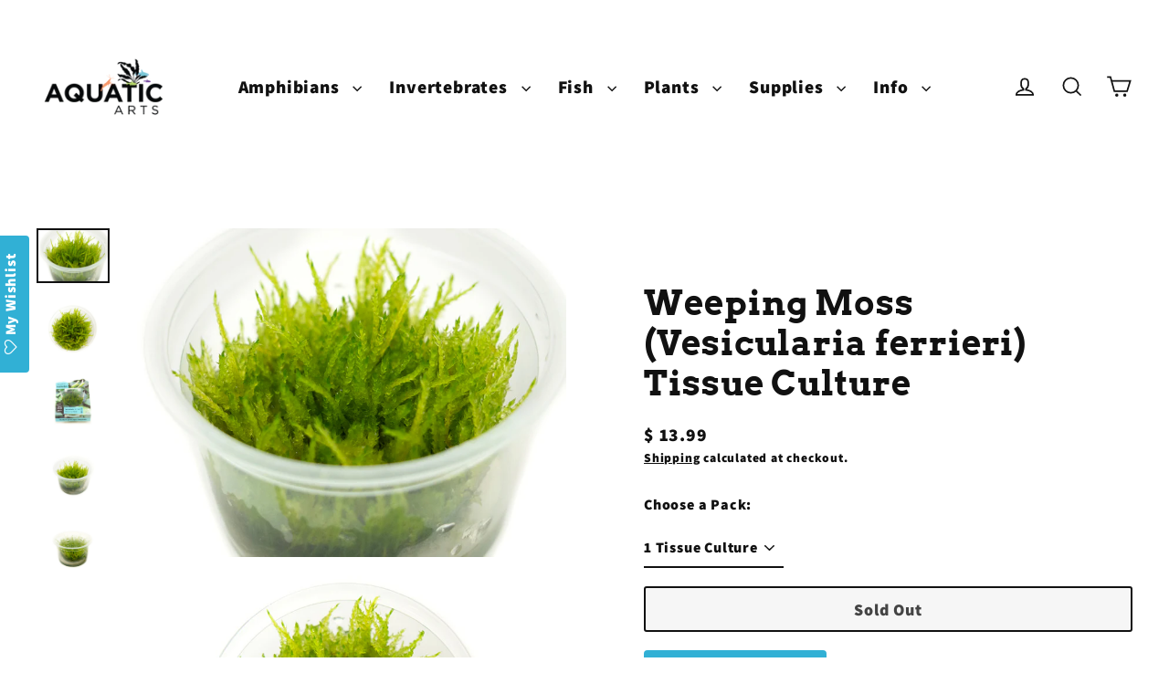

--- FILE ---
content_type: text/html; charset=utf-8
request_url: https://aquaticarts.com/products/weeping-moss-tissue-culture
body_size: 58688
content:
<!doctype html>
<html class="no-js" lang="en" dir="ltr">
<head>
  <!-- Google Tag Manager -->
<script>(function(w,d,s,l,i){w[l]=w[l]||[];w[l].push({'gtm.start':
new Date().getTime(),event:'gtm.js'});var f=d.getElementsByTagName(s)[0],
j=d.createElement(s),dl=l!='dataLayer'?'&l='+l:'';j.async=true;j.src=
'https://www.googletagmanager.com/gtm.js?id='+i+dl;f.parentNode.insertBefore(j,f);
})(window,document,'script','dataLayer','GTM-PJN2TCZM');</script>
<!-- End Google Tag Manager -->
  <!-- Google tag (gtag.js) -->
<script async src="https://www.googletagmanager.com/gtag/js?id=G-5GHERYJW1F"></script>
<script>
  window.dataLayer = window.dataLayer || [];
  function gtag(){dataLayer.push(arguments);}
  gtag('js', new Date());

  gtag('config', 'G-5GHERYJW1F');
<!-- Google Ads Conversion Tracking -->
<script async src="https://www.googletagmanager.com/gtag/js?id=AW-879287914"></script>
<script>
  window.dataLayer = window.dataLayer || [];
  function gtag(){dataLayer.push(arguments);}
  gtag('js', new Date());

  gtag('config', 'AW-879287914');
</script>


</script>
  <meta charset="utf-8">
  <meta http-equiv="X-UA-Compatible" content="IE=edge">
  <meta name="viewport" content="width=device-width,initial-scale=1">
  <meta name="theme-color" content="#def4a9">
  <link rel="canonical" href="https://aquaticarts.com/products/weeping-moss-tissue-culture">
  <link rel="preconnect" href="https://cdn.shopify.com" crossorigin>
  <link rel="preconnect" href="https://fonts.shopifycdn.com" crossorigin>
  <link rel="dns-prefetch" href="https://productreviews.shopifycdn.com">
  <link rel="dns-prefetch" href="https://ajax.googleapis.com">
  <link rel="dns-prefetch" href="https://maps.googleapis.com">
  <link rel="dns-prefetch" href="https://maps.gstatic.com"><title>Weeping Moss (Vesicularia ferriei) Tissue Culture - Aquatic Arts
</title>
<meta name="description" content="Weeping Moss is an incredibly versatile and great looking moss that can be used in a variety of dramatic ways in the aquarium!"><meta property="og:site_name" content="Aquatic Arts">
  <meta property="og:url" content="https://aquaticarts.com/products/weeping-moss-tissue-culture">
  <meta property="og:title" content="Weeping Moss (Vesicularia ferrieri) Tissue Culture">
  <meta property="og:type" content="product">
  <meta property="og:description" content="Weeping Moss is an incredibly versatile and great looking moss that can be used in a variety of dramatic ways in the aquarium!"><meta property="og:image" content="http://aquaticarts.com/cdn/shop/products/Weeping_Moss_TC_cup_4_1200x1200.jpg?v=1650643822"><meta property="og:image" content="http://aquaticarts.com/cdn/shop/products/Weeping_Moss_TC_cup_3_1200x1200.jpg?v=1650643822"><meta property="og:image" content="http://aquaticarts.com/cdn/shop/products/Weeping_Moss_TC_cup_1_1200x1200.jpg?v=1650643822">
  <meta property="og:image:secure_url" content="https://aquaticarts.com/cdn/shop/products/Weeping_Moss_TC_cup_4_1200x1200.jpg?v=1650643822"><meta property="og:image:secure_url" content="https://aquaticarts.com/cdn/shop/products/Weeping_Moss_TC_cup_3_1200x1200.jpg?v=1650643822"><meta property="og:image:secure_url" content="https://aquaticarts.com/cdn/shop/products/Weeping_Moss_TC_cup_1_1200x1200.jpg?v=1650643822">
  <meta name="twitter:site" content="@">
  <meta name="twitter:card" content="summary_large_image">
  <meta name="twitter:title" content="Weeping Moss (Vesicularia ferrieri) Tissue Culture">
  <meta name="twitter:description" content="Weeping Moss is an incredibly versatile and great looking moss that can be used in a variety of dramatic ways in the aquarium!">
<script>window.performance && window.performance.mark && window.performance.mark('shopify.content_for_header.start');</script><meta name="google-site-verification" content="8N0K7OeAF7MeBo9EavbORPmp2-rS2yEcZ_joORohRD0">
<meta name="facebook-domain-verification" content="twjz0t4rbnyh0ypkonsehvr1y7gwf2">
<meta name="facebook-domain-verification" content="6fpul6e5wk5eka06rt4efvd4uw4886">
<meta id="shopify-digital-wallet" name="shopify-digital-wallet" content="/11632672/digital_wallets/dialog">
<meta name="shopify-checkout-api-token" content="9d3182b7a5321eee9c678ba2162c006b">
<link rel="alternate" type="application/json+oembed" href="https://aquaticarts.com/products/weeping-moss-tissue-culture.oembed">
<script async="async" src="/checkouts/internal/preloads.js?locale=en-US"></script>
<link rel="preconnect" href="https://shop.app" crossorigin="anonymous">
<script async="async" src="https://shop.app/checkouts/internal/preloads.js?locale=en-US&shop_id=11632672" crossorigin="anonymous"></script>
<script id="apple-pay-shop-capabilities" type="application/json">{"shopId":11632672,"countryCode":"US","currencyCode":"USD","merchantCapabilities":["supports3DS"],"merchantId":"gid:\/\/shopify\/Shop\/11632672","merchantName":"Aquatic Arts","requiredBillingContactFields":["postalAddress","email"],"requiredShippingContactFields":["postalAddress","email"],"shippingType":"shipping","supportedNetworks":["visa","masterCard","amex","discover","elo","jcb"],"total":{"type":"pending","label":"Aquatic Arts","amount":"1.00"},"shopifyPaymentsEnabled":true,"supportsSubscriptions":true}</script>
<script id="shopify-features" type="application/json">{"accessToken":"9d3182b7a5321eee9c678ba2162c006b","betas":["rich-media-storefront-analytics"],"domain":"aquaticarts.com","predictiveSearch":true,"shopId":11632672,"locale":"en"}</script>
<script>var Shopify = Shopify || {};
Shopify.shop = "aquatic-arts.myshopify.com";
Shopify.locale = "en";
Shopify.currency = {"active":"USD","rate":"1.0"};
Shopify.country = "US";
Shopify.theme = {"name":"Updated copy of Edit Here Main theme","id":171943625071,"schema_name":"Streamline","schema_version":"6.5.2","theme_store_id":872,"role":"main"};
Shopify.theme.handle = "null";
Shopify.theme.style = {"id":null,"handle":null};
Shopify.cdnHost = "aquaticarts.com/cdn";
Shopify.routes = Shopify.routes || {};
Shopify.routes.root = "/";</script>
<script type="module">!function(o){(o.Shopify=o.Shopify||{}).modules=!0}(window);</script>
<script>!function(o){function n(){var o=[];function n(){o.push(Array.prototype.slice.apply(arguments))}return n.q=o,n}var t=o.Shopify=o.Shopify||{};t.loadFeatures=n(),t.autoloadFeatures=n()}(window);</script>
<script>
  window.ShopifyPay = window.ShopifyPay || {};
  window.ShopifyPay.apiHost = "shop.app\/pay";
  window.ShopifyPay.redirectState = null;
</script>
<script id="shop-js-analytics" type="application/json">{"pageType":"product"}</script>
<script defer="defer" async type="module" src="//aquaticarts.com/cdn/shopifycloud/shop-js/modules/v2/client.init-shop-cart-sync_IZsNAliE.en.esm.js"></script>
<script defer="defer" async type="module" src="//aquaticarts.com/cdn/shopifycloud/shop-js/modules/v2/chunk.common_0OUaOowp.esm.js"></script>
<script type="module">
  await import("//aquaticarts.com/cdn/shopifycloud/shop-js/modules/v2/client.init-shop-cart-sync_IZsNAliE.en.esm.js");
await import("//aquaticarts.com/cdn/shopifycloud/shop-js/modules/v2/chunk.common_0OUaOowp.esm.js");

  window.Shopify.SignInWithShop?.initShopCartSync?.({"fedCMEnabled":true,"windoidEnabled":true});

</script>
<script defer="defer" async type="module" src="//aquaticarts.com/cdn/shopifycloud/shop-js/modules/v2/client.payment-terms_CNlwjfZz.en.esm.js"></script>
<script defer="defer" async type="module" src="//aquaticarts.com/cdn/shopifycloud/shop-js/modules/v2/chunk.common_0OUaOowp.esm.js"></script>
<script defer="defer" async type="module" src="//aquaticarts.com/cdn/shopifycloud/shop-js/modules/v2/chunk.modal_CGo_dVj3.esm.js"></script>
<script type="module">
  await import("//aquaticarts.com/cdn/shopifycloud/shop-js/modules/v2/client.payment-terms_CNlwjfZz.en.esm.js");
await import("//aquaticarts.com/cdn/shopifycloud/shop-js/modules/v2/chunk.common_0OUaOowp.esm.js");
await import("//aquaticarts.com/cdn/shopifycloud/shop-js/modules/v2/chunk.modal_CGo_dVj3.esm.js");

  
</script>
<script>
  window.Shopify = window.Shopify || {};
  if (!window.Shopify.featureAssets) window.Shopify.featureAssets = {};
  window.Shopify.featureAssets['shop-js'] = {"shop-cart-sync":["modules/v2/client.shop-cart-sync_DLOhI_0X.en.esm.js","modules/v2/chunk.common_0OUaOowp.esm.js"],"init-fed-cm":["modules/v2/client.init-fed-cm_C6YtU0w6.en.esm.js","modules/v2/chunk.common_0OUaOowp.esm.js"],"shop-button":["modules/v2/client.shop-button_BCMx7GTG.en.esm.js","modules/v2/chunk.common_0OUaOowp.esm.js"],"shop-cash-offers":["modules/v2/client.shop-cash-offers_BT26qb5j.en.esm.js","modules/v2/chunk.common_0OUaOowp.esm.js","modules/v2/chunk.modal_CGo_dVj3.esm.js"],"init-windoid":["modules/v2/client.init-windoid_B9PkRMql.en.esm.js","modules/v2/chunk.common_0OUaOowp.esm.js"],"init-shop-email-lookup-coordinator":["modules/v2/client.init-shop-email-lookup-coordinator_DZkqjsbU.en.esm.js","modules/v2/chunk.common_0OUaOowp.esm.js"],"shop-toast-manager":["modules/v2/client.shop-toast-manager_Di2EnuM7.en.esm.js","modules/v2/chunk.common_0OUaOowp.esm.js"],"shop-login-button":["modules/v2/client.shop-login-button_BtqW_SIO.en.esm.js","modules/v2/chunk.common_0OUaOowp.esm.js","modules/v2/chunk.modal_CGo_dVj3.esm.js"],"avatar":["modules/v2/client.avatar_BTnouDA3.en.esm.js"],"pay-button":["modules/v2/client.pay-button_CWa-C9R1.en.esm.js","modules/v2/chunk.common_0OUaOowp.esm.js"],"init-shop-cart-sync":["modules/v2/client.init-shop-cart-sync_IZsNAliE.en.esm.js","modules/v2/chunk.common_0OUaOowp.esm.js"],"init-customer-accounts":["modules/v2/client.init-customer-accounts_DenGwJTU.en.esm.js","modules/v2/client.shop-login-button_BtqW_SIO.en.esm.js","modules/v2/chunk.common_0OUaOowp.esm.js","modules/v2/chunk.modal_CGo_dVj3.esm.js"],"init-shop-for-new-customer-accounts":["modules/v2/client.init-shop-for-new-customer-accounts_JdHXxpS9.en.esm.js","modules/v2/client.shop-login-button_BtqW_SIO.en.esm.js","modules/v2/chunk.common_0OUaOowp.esm.js","modules/v2/chunk.modal_CGo_dVj3.esm.js"],"init-customer-accounts-sign-up":["modules/v2/client.init-customer-accounts-sign-up_D6__K_p8.en.esm.js","modules/v2/client.shop-login-button_BtqW_SIO.en.esm.js","modules/v2/chunk.common_0OUaOowp.esm.js","modules/v2/chunk.modal_CGo_dVj3.esm.js"],"checkout-modal":["modules/v2/client.checkout-modal_C_ZQDY6s.en.esm.js","modules/v2/chunk.common_0OUaOowp.esm.js","modules/v2/chunk.modal_CGo_dVj3.esm.js"],"shop-follow-button":["modules/v2/client.shop-follow-button_XetIsj8l.en.esm.js","modules/v2/chunk.common_0OUaOowp.esm.js","modules/v2/chunk.modal_CGo_dVj3.esm.js"],"lead-capture":["modules/v2/client.lead-capture_DvA72MRN.en.esm.js","modules/v2/chunk.common_0OUaOowp.esm.js","modules/v2/chunk.modal_CGo_dVj3.esm.js"],"shop-login":["modules/v2/client.shop-login_ClXNxyh6.en.esm.js","modules/v2/chunk.common_0OUaOowp.esm.js","modules/v2/chunk.modal_CGo_dVj3.esm.js"],"payment-terms":["modules/v2/client.payment-terms_CNlwjfZz.en.esm.js","modules/v2/chunk.common_0OUaOowp.esm.js","modules/v2/chunk.modal_CGo_dVj3.esm.js"]};
</script>
<script>(function() {
  var isLoaded = false;
  function asyncLoad() {
    if (isLoaded) return;
    isLoaded = true;
    var urls = ["https:\/\/cdn.shopify.com\/s\/files\/1\/1163\/2672\/t\/11\/assets\/clever-adwords-remarketing.js?shop=aquatic-arts.myshopify.com","https:\/\/cdn.shopify.com\/s\/files\/1\/1163\/2672\/t\/11\/assets\/clever_adwords_global_tag.js?shop=aquatic-arts.myshopify.com","https:\/\/cdn.shopify.com\/s\/files\/1\/2233\/5399\/t\/1\/assets\/trust_hero_11632672.js?14049880556979460482\u0026shop=aquatic-arts.myshopify.com","https:\/\/assets.smartwishlist.webmarked.net\/static\/v6\/smartwishlist.js?shop=aquatic-arts.myshopify.com","https:\/\/sdks.automizely.com\/conversions\/v1\/conversions.js?app_connection_id=01c8484c38a84cf9ac92e36768db966f\u0026mapped_org_id=0a77858122a7bef27438931d22d4214d_v1\u0026shop=aquatic-arts.myshopify.com","\/\/cdn.shopify.com\/proxy\/dac3c9b60abf683098d6fab960b62a12c617543717f8742358327eed68fcf86f\/aquaticarts.activehosted.com\/js\/site-tracking.php?shop=aquatic-arts.myshopify.com\u0026sp-cache-control=cHVibGljLCBtYXgtYWdlPTkwMA","\/\/cdn.shopify.com\/proxy\/7559943ad480d3224cb11c1f9f6e1b57dd4de0ef39129b56d8df33fd41c4e17e\/aquaticarts.activehosted.com\/f\/embed.php?id=3\u0026shop=aquatic-arts.myshopify.com\u0026sp-cache-control=cHVibGljLCBtYXgtYWdlPTkwMA","https:\/\/cdn.hextom.com\/js\/ultimatesalesboost.js?shop=aquatic-arts.myshopify.com","https:\/\/cdn.hextom.com\/js\/quickannouncementbar.js?shop=aquatic-arts.myshopify.com","https:\/\/cdn.hextom.com\/js\/freeshippingbar.js?shop=aquatic-arts.myshopify.com","\/\/cdn.shopify.com\/proxy\/d1f535652c818a6dcc55bbc5183ff83f07d33b50060bee46f71551660946f010\/d1639lhkj5l89m.cloudfront.net\/js\/storefront\/uppromote.js?shop=aquatic-arts.myshopify.com\u0026sp-cache-control=cHVibGljLCBtYXgtYWdlPTkwMA","\/\/cdn.shopify.com\/proxy\/c6a034cbe8363fc862ef0abf2325022d5e13d50176f5737d047d2741d17737e6\/api.goaffpro.com\/loader.js?shop=aquatic-arts.myshopify.com\u0026sp-cache-control=cHVibGljLCBtYXgtYWdlPTkwMA"];
    for (var i = 0; i < urls.length; i++) {
      var s = document.createElement('script');
      s.type = 'text/javascript';
      s.async = true;
      s.src = urls[i];
      var x = document.getElementsByTagName('script')[0];
      x.parentNode.insertBefore(s, x);
    }
  };
  if(window.attachEvent) {
    window.attachEvent('onload', asyncLoad);
  } else {
    window.addEventListener('load', asyncLoad, false);
  }
})();</script>
<script id="__st">var __st={"a":11632672,"offset":-18000,"reqid":"8e4f51a6-c43c-485b-8cea-b0a6800343be-1768359824","pageurl":"aquaticarts.com\/products\/weeping-moss-tissue-culture","u":"1d0ae997ee1d","p":"product","rtyp":"product","rid":4175161360470};</script>
<script>window.ShopifyPaypalV4VisibilityTracking = true;</script>
<script id="captcha-bootstrap">!function(){'use strict';const t='contact',e='account',n='new_comment',o=[[t,t],['blogs',n],['comments',n],[t,'customer']],c=[[e,'customer_login'],[e,'guest_login'],[e,'recover_customer_password'],[e,'create_customer']],r=t=>t.map((([t,e])=>`form[action*='/${t}']:not([data-nocaptcha='true']) input[name='form_type'][value='${e}']`)).join(','),a=t=>()=>t?[...document.querySelectorAll(t)].map((t=>t.form)):[];function s(){const t=[...o],e=r(t);return a(e)}const i='password',u='form_key',d=['recaptcha-v3-token','g-recaptcha-response','h-captcha-response',i],f=()=>{try{return window.sessionStorage}catch{return}},m='__shopify_v',_=t=>t.elements[u];function p(t,e,n=!1){try{const o=window.sessionStorage,c=JSON.parse(o.getItem(e)),{data:r}=function(t){const{data:e,action:n}=t;return t[m]||n?{data:e,action:n}:{data:t,action:n}}(c);for(const[e,n]of Object.entries(r))t.elements[e]&&(t.elements[e].value=n);n&&o.removeItem(e)}catch(o){console.error('form repopulation failed',{error:o})}}const l='form_type',E='cptcha';function T(t){t.dataset[E]=!0}const w=window,h=w.document,L='Shopify',v='ce_forms',y='captcha';let A=!1;((t,e)=>{const n=(g='f06e6c50-85a8-45c8-87d0-21a2b65856fe',I='https://cdn.shopify.com/shopifycloud/storefront-forms-hcaptcha/ce_storefront_forms_captcha_hcaptcha.v1.5.2.iife.js',D={infoText:'Protected by hCaptcha',privacyText:'Privacy',termsText:'Terms'},(t,e,n)=>{const o=w[L][v],c=o.bindForm;if(c)return c(t,g,e,D).then(n);var r;o.q.push([[t,g,e,D],n]),r=I,A||(h.body.append(Object.assign(h.createElement('script'),{id:'captcha-provider',async:!0,src:r})),A=!0)});var g,I,D;w[L]=w[L]||{},w[L][v]=w[L][v]||{},w[L][v].q=[],w[L][y]=w[L][y]||{},w[L][y].protect=function(t,e){n(t,void 0,e),T(t)},Object.freeze(w[L][y]),function(t,e,n,w,h,L){const[v,y,A,g]=function(t,e,n){const i=e?o:[],u=t?c:[],d=[...i,...u],f=r(d),m=r(i),_=r(d.filter((([t,e])=>n.includes(e))));return[a(f),a(m),a(_),s()]}(w,h,L),I=t=>{const e=t.target;return e instanceof HTMLFormElement?e:e&&e.form},D=t=>v().includes(t);t.addEventListener('submit',(t=>{const e=I(t);if(!e)return;const n=D(e)&&!e.dataset.hcaptchaBound&&!e.dataset.recaptchaBound,o=_(e),c=g().includes(e)&&(!o||!o.value);(n||c)&&t.preventDefault(),c&&!n&&(function(t){try{if(!f())return;!function(t){const e=f();if(!e)return;const n=_(t);if(!n)return;const o=n.value;o&&e.removeItem(o)}(t);const e=Array.from(Array(32),(()=>Math.random().toString(36)[2])).join('');!function(t,e){_(t)||t.append(Object.assign(document.createElement('input'),{type:'hidden',name:u})),t.elements[u].value=e}(t,e),function(t,e){const n=f();if(!n)return;const o=[...t.querySelectorAll(`input[type='${i}']`)].map((({name:t})=>t)),c=[...d,...o],r={};for(const[a,s]of new FormData(t).entries())c.includes(a)||(r[a]=s);n.setItem(e,JSON.stringify({[m]:1,action:t.action,data:r}))}(t,e)}catch(e){console.error('failed to persist form',e)}}(e),e.submit())}));const S=(t,e)=>{t&&!t.dataset[E]&&(n(t,e.some((e=>e===t))),T(t))};for(const o of['focusin','change'])t.addEventListener(o,(t=>{const e=I(t);D(e)&&S(e,y())}));const B=e.get('form_key'),M=e.get(l),P=B&&M;t.addEventListener('DOMContentLoaded',(()=>{const t=y();if(P)for(const e of t)e.elements[l].value===M&&p(e,B);[...new Set([...A(),...v().filter((t=>'true'===t.dataset.shopifyCaptcha))])].forEach((e=>S(e,t)))}))}(h,new URLSearchParams(w.location.search),n,t,e,['guest_login'])})(!0,!0)}();</script>
<script integrity="sha256-4kQ18oKyAcykRKYeNunJcIwy7WH5gtpwJnB7kiuLZ1E=" data-source-attribution="shopify.loadfeatures" defer="defer" src="//aquaticarts.com/cdn/shopifycloud/storefront/assets/storefront/load_feature-a0a9edcb.js" crossorigin="anonymous"></script>
<script crossorigin="anonymous" defer="defer" src="//aquaticarts.com/cdn/shopifycloud/storefront/assets/shopify_pay/storefront-65b4c6d7.js?v=20250812"></script>
<script data-source-attribution="shopify.dynamic_checkout.dynamic.init">var Shopify=Shopify||{};Shopify.PaymentButton=Shopify.PaymentButton||{isStorefrontPortableWallets:!0,init:function(){window.Shopify.PaymentButton.init=function(){};var t=document.createElement("script");t.src="https://aquaticarts.com/cdn/shopifycloud/portable-wallets/latest/portable-wallets.en.js",t.type="module",document.head.appendChild(t)}};
</script>
<script data-source-attribution="shopify.dynamic_checkout.buyer_consent">
  function portableWalletsHideBuyerConsent(e){var t=document.getElementById("shopify-buyer-consent"),n=document.getElementById("shopify-subscription-policy-button");t&&n&&(t.classList.add("hidden"),t.setAttribute("aria-hidden","true"),n.removeEventListener("click",e))}function portableWalletsShowBuyerConsent(e){var t=document.getElementById("shopify-buyer-consent"),n=document.getElementById("shopify-subscription-policy-button");t&&n&&(t.classList.remove("hidden"),t.removeAttribute("aria-hidden"),n.addEventListener("click",e))}window.Shopify?.PaymentButton&&(window.Shopify.PaymentButton.hideBuyerConsent=portableWalletsHideBuyerConsent,window.Shopify.PaymentButton.showBuyerConsent=portableWalletsShowBuyerConsent);
</script>
<script>
  function portableWalletsCleanup(e){e&&e.src&&console.error("Failed to load portable wallets script "+e.src);var t=document.querySelectorAll("shopify-accelerated-checkout .shopify-payment-button__skeleton, shopify-accelerated-checkout-cart .wallet-cart-button__skeleton"),e=document.getElementById("shopify-buyer-consent");for(let e=0;e<t.length;e++)t[e].remove();e&&e.remove()}function portableWalletsNotLoadedAsModule(e){e instanceof ErrorEvent&&"string"==typeof e.message&&e.message.includes("import.meta")&&"string"==typeof e.filename&&e.filename.includes("portable-wallets")&&(window.removeEventListener("error",portableWalletsNotLoadedAsModule),window.Shopify.PaymentButton.failedToLoad=e,"loading"===document.readyState?document.addEventListener("DOMContentLoaded",window.Shopify.PaymentButton.init):window.Shopify.PaymentButton.init())}window.addEventListener("error",portableWalletsNotLoadedAsModule);
</script>

<script type="module" src="https://aquaticarts.com/cdn/shopifycloud/portable-wallets/latest/portable-wallets.en.js" onError="portableWalletsCleanup(this)" crossorigin="anonymous"></script>
<script nomodule>
  document.addEventListener("DOMContentLoaded", portableWalletsCleanup);
</script>

<link id="shopify-accelerated-checkout-styles" rel="stylesheet" media="screen" href="https://aquaticarts.com/cdn/shopifycloud/portable-wallets/latest/accelerated-checkout-backwards-compat.css" crossorigin="anonymous">
<style id="shopify-accelerated-checkout-cart">
        #shopify-buyer-consent {
  margin-top: 1em;
  display: inline-block;
  width: 100%;
}

#shopify-buyer-consent.hidden {
  display: none;
}

#shopify-subscription-policy-button {
  background: none;
  border: none;
  padding: 0;
  text-decoration: underline;
  font-size: inherit;
  cursor: pointer;
}

#shopify-subscription-policy-button::before {
  box-shadow: none;
}

      </style>

<script>window.performance && window.performance.mark && window.performance.mark('shopify.content_for_header.end');</script>

  <script>
    var theme = {
      stylesheet: "//aquaticarts.com/cdn/shop/t/34/assets/theme.css?v=43700005194005962131726937663",
      template: "product",
      routes: {
        home: "/",
        cart: "/cart.js",
        cartPage: "/cart",
        cartAdd: "/cart/add.js",
        cartChange: "/cart/change.js",
        predictiveSearch: "/search/suggest"
      },
      strings: {
        addToCart: "Add to cart",
        soldOut: "Sold Out",
        unavailable: "Unavailable",
        regularPrice: "Regular price",
        salePrice: "Sale price",
        inStockLabel: "In stock, ready to ship",
        oneStockLabel: "Low stock - [count] item left",
        otherStockLabel: "Low stock - [count] items left",
        willNotShipUntil: "Ready to ship [date]",
        willBeInStockAfter: "Back in stock [date]",
        waitingForStock: "Backordered, shipping soon",
        cartItems: "[count] items",
        cartConfirmDelete: "Are you sure you want to remove this item?",
        cartTermsConfirmation: "You must agree with the terms and conditions of sales to check out",
        maxQuantity: "You can only have [quantity] of [title] in your cart."
      },
      settings: {
        cartType: "drawer",
        isCustomerTemplate: false,
        moneyFormat: "$ {{amount}}",
        quickView: false,
        hoverProductGrid: true,
        themeName: 'Streamline',
        themeVersion: "6.5.2",
        predictiveSearchType: "product,article,page",
      }
    };

    document.documentElement.className = document.documentElement.className.replace('no-js', 'js');
  </script><style data-shopify>:root {
    --typeHeaderPrimary: Arvo;
    --typeHeaderFallback: serif;
    --typeHeaderSize: 37px;
    --typeHeaderStyle: normal;
    --typeHeaderWeight: 700;
    --typeHeaderLineHeight: 1.2;
    --typeHeaderSpacing: 0.025em;

    --typeBasePrimary:Assistant;
    --typeBaseFallback:sans-serif;
    --typeBaseSize: 16px;
    --typeBaseWeight: 800;
    --typeBaseStyle: normal;
    --typeBaseSpacing: 0.05em;
    --typeBaseLineHeight: 1.5;

    
      --buttonRadius: 3px;
    

    --iconWeight: 4px;
    --iconLinecaps: miter;
  }

  

  .hero {
    background-image: linear-gradient(100deg, #000000 40%, #212121 63%, #000000 79%);
  }

  .placeholder-content,
  .image-wrap,
  .skrim__link,
  .pswp__img--placeholder {
    background-image: linear-gradient(100deg, #ffffff 40%, #f7f7f7 63%, #ffffff 79%);
  }</style><style>
  @font-face {
  font-family: Arvo;
  font-weight: 700;
  font-style: normal;
  font-display: swap;
  src: url("//aquaticarts.com/cdn/fonts/arvo/arvo_n7.8f3c956fdc29536848b99e4058bb94c0bc6ff549.woff2") format("woff2"),
       url("//aquaticarts.com/cdn/fonts/arvo/arvo_n7.47184f58e3525193269c42cd7e67b9778a00317a.woff") format("woff");
}

  @font-face {
  font-family: Assistant;
  font-weight: 800;
  font-style: normal;
  font-display: swap;
  src: url("//aquaticarts.com/cdn/fonts/assistant/assistant_n8.caff9d99271f06fb89de26ba7662dbb685d39fcc.woff2") format("woff2"),
       url("//aquaticarts.com/cdn/fonts/assistant/assistant_n8.f0472d26ec9d5e54e6f6aab077e3925b23191c3d.woff") format("woff");
}


  
  
  

  body,
  input,
  textarea,
  button,
  select {
    -webkit-font-smoothing: antialiased;
    -webkit-text-size-adjust: 100%;
    text-rendering: optimizeSpeed;
    font-family: var(--typeBasePrimary), var(--typeBaseFallback);
    font-size: calc(var(--typeBaseSize) * 0.85);
    font-weight: var(--typeBaseWeight);
    font-style: var(--typeBaseStyle);
    letter-spacing: var(--typeBaseSpacing);
    line-height: var(--typeBaseLineHeight);
  }

  @media only screen and (min-width: 769px) {
    body,
    input,
    textarea,
    button,
    select {
      font-size: var(--typeBaseSize);
    }
  }

  .page-container,
  .overscroll-loader {
    display: none;
  }

  h1, .h1,
  h3, .h3,
  h4, .h4,
  h5, .h5,
  h6, .h6,
  .section-header__title {
    font-family: var(--typeHeaderPrimary), var(--typeHeaderFallback);
    font-weight: var(--typeHeaderWeight);
    font-style: normal;
    letter-spacing: var(--typeHeaderSpacing);
    line-height: var(--typeHeaderLineHeight);
    word-break: break-word;

    
  }

  h2, .h2 {
    font-family: var(--typeBasePrimary), var(--typeBaseFallback);
    font-weight: var(--typeBaseWeight);
    letter-spacing: var(--typeBaseSpacing);
    line-height: var(--typeBaseLineHeight);
  }

  
  @keyframes pulse-fade {
    0% {
      opacity: 0;
    }
    50% {
      opacity: 1;
    }
    100% {
      opacity: 0;
    }
  }

  .splash-screen {
    box-sizing: border-box;
    display: flex;
    position: fixed;
    left: 0;
    top: 0;
    right: 0;
    bottom: 0;
    align-items: center;
    justify-content: center;
    z-index: 10001;
    background-color: #ffffff;
  }

  .splash-screen__loader {
    max-width: 100px;
  }

  @media only screen and (min-width: 769px) {
    .splash-screen__loader {
      max-width: 100px;
    }
  }

  .splash-screen img {
    display: block;
    max-width: 100%;
    border: 0 none;
    height: auto;
    animation: pulse-fade 0.4s infinite linear;
  }

  .loader-text {
    letter-spacing: 0.2em;
    font-size: 1.5em;
    text-transform: uppercase;
    animation: pulse-fade 0.4s infinite linear;
  }

  .loader-logo {
    display: none;
    position: fixed;
    left: 0;
    top: 0;
    right: 0;
    bottom: 0;
    align-items: center;
    justify-content: center;
    background-color: #ffffff;
    z-index: 6000;
  }

  .loader-logo__img {
    display: block;
  }

  .transition-body {
    opacity: 0;
  }

  .btn--loading span:after {
    content: "Loading";
  }
</style>
<link href="//aquaticarts.com/cdn/shop/t/34/assets/theme.css?v=43700005194005962131726937663" rel="stylesheet" type="text/css" media="all" />
<script src="//aquaticarts.com/cdn/shop/t/34/assets/vendor-v6.js" defer="defer"></script>
  <script src="//aquaticarts.com/cdn/shop/t/34/assets/theme.js?v=73629054789596625931726937649" defer="defer"></script>
<!-- BEGIN app block: shopify://apps/uppromote-affiliate/blocks/message-bar/64c32457-930d-4cb9-9641-e24c0d9cf1f4 -->

<style>
    body {
        transition: padding-top .2s;
    }
    .scaaf-message-bar {
        --primary-text-color: ;
        --secondary-text-color: ;
        --primary-bg-color: ;
        --secondary-bg-color: ;
        --primary-text-size: px;
        --secondary-text-size: px;
        text-align: center;
        display: block;
        width: 100%;
        padding: 10px;
        animation-duration: .5s;
        animation-name: fadeIn;
        position: absolute;
        top: 0;
        left: 0;
        width: 100%;
        z-index: 10;
    }

    .scaaf-message-bar-content {
        margin: 0;
        padding: 0;
    }

    .scaaf-message-bar[data-layout=referring] {
        background-color: var(--primary-bg-color);
        color: var(--primary-text-color);
        font-size: var(--primary-text-size);
    }

    .scaaf-message-bar[data-layout=direct] {
        background-color: var(--secondary-bg-color);
        color: var(--secondary-text-color);
        font-size: var(--secondary-text-size);
    }

</style>

<script type="text/javascript">
    (function() {
        let container, contentContainer
        const settingTag = document.querySelector('script#uppromote-message-bar-setting')

        if (!settingTag || !settingTag.textContent) {
            return
        }

        const setting = JSON.parse(settingTag.textContent)
        if (!setting.referral_enable) {
            return
        }

        const getCookie = (cName) => {
            let name = cName + '='
            let decodedCookie = decodeURIComponent(document.cookie)
            let ca = decodedCookie.split(';')
            for (let i = 0; i < ca.length; i++) {
                let c = ca[i]
                while (c.charAt(0) === ' ') {
                    c = c.substring(1)
                }
                if (c.indexOf(name) === 0) {
                    return c.substring(name.length, c.length)
                }
            }

            return null
        }

        function renderContainer() {
            container = document.createElement('div')
            container.classList.add('scaaf-message-bar')
            contentContainer = document.createElement('p')
            contentContainer.classList.add('scaaf-message-bar-content')
            container.append(contentContainer)
        }

        function calculateLayout() {
            const height = container.scrollHeight

            function onMouseMove() {
                document.body.style.paddingTop = `${height}px`
                document.body.removeEventListener('mousemove', onMouseMove)
                document.body.removeEventListener('touchstart', onMouseMove)
            }

            document.body.addEventListener('mousemove', onMouseMove)
            document.body.addEventListener('touchstart', onMouseMove)
        }

        renderContainer()

        function fillDirectContent() {
            if (!setting.not_referral_enable) {
                return
            }
            container.dataset.layout = 'direct'
            contentContainer.textContent = setting.not_referral_content
            document.body.prepend(container)
            calculateLayout()
        }

        function prepareForReferring() {
            contentContainer.textContent = 'Loading'
            contentContainer.style.visibility = 'hidden'
            document.body.prepend(container)
            calculateLayout()
        }

        function fillReferringContent(aff) {
            container.dataset.layout = 'referring'
            contentContainer.textContent = setting.referral_content
                .replaceAll('{affiliate_name}', aff.name)
                .replaceAll('{company}', aff.company)
                .replaceAll('{affiliate_firstname}', aff.first_name)
                .replaceAll('{personal_detail}', aff.personal_detail)
            contentContainer.style.visibility = 'visible'
        }

        function safeJsonParse (str) {
            if (!str) return null;
            try {
                return JSON.parse(str);
            } catch {
                return null;
            }
        }

        function renderFromCookie(affiliateID) {
            if (!affiliateID) {
                fillDirectContent()
                return
            }

            prepareForReferring()

            let info
            const raw = getCookie('_up_a_info')

            try {
                if (raw) {
                    info = safeJsonParse(raw)
                }
            } catch {
                console.warn('Affiliate info (_up_a_info) is invalid JSON', raw)
                fillDirectContent()
                return
            }

            if (!info) {
                fillDirectContent()
                return
            }

            const aff = {
                company: info.company || '',
                name: (info.first_name || '') + ' ' + (info.last_name || ''),
                first_name: info.first_name || '',
                personal_detail: getCookie('scaaf_pd') || ''
            }

            fillReferringContent(aff)
        }

        function paintMessageBar() {
            if (!document.body) {
                return requestAnimationFrame(paintMessageBar)
            }

            const urlParams = new URLSearchParams(window.location.search)
            const scaRef = urlParams.get("sca_ref")
            const urlAffiliateID = scaRef ? scaRef.split('.')[0] + '' : null
            const cookieAffiliateID = getCookie('up_uppromote_aid')
            const isReferralLink = !!scaRef

            if (!isReferralLink) {
                if (cookieAffiliateID) {
                    renderFromCookie(cookieAffiliateID)
                    return
                }
                fillDirectContent()
                return
            }

            if (cookieAffiliateID === urlAffiliateID) {
                renderFromCookie(cookieAffiliateID)
                return
            }

            const lastClick = Number(getCookie('up_uppromote_lc') || 0)
            const diffMinuteFromNow = (Date.now() - lastClick) / (60 * 1000)
            if (diffMinuteFromNow <= 1) {
                renderFromCookie(cookieAffiliateID)
                return
            }

            let waited = 0
            const MAX_WAIT = 5000
            const INTERVAL = 300

            const timer = setInterval(() => {
                const newCookieID = getCookie('up_uppromote_aid')
                const isStillThatAffiliate = newCookieID === urlAffiliateID
                const isReceived = localStorage.getItem('up_uppromote_received') === '1'
                let isLoadedAffiliateInfoDone = !!safeJsonParse(getCookie('_up_a_info'))

                if (isReceived && isStillThatAffiliate && isLoadedAffiliateInfoDone) {
                    clearInterval(timer)
                    renderFromCookie(newCookieID)
                    return
                }

                waited += INTERVAL
                if (waited >= MAX_WAIT) {
                    clearInterval(timer)
                    fillDirectContent()
                }
            }, INTERVAL)
        }

        requestAnimationFrame(paintMessageBar)
    })()
</script>


<!-- END app block --><!-- BEGIN app block: shopify://apps/uppromote-affiliate/blocks/core-script/64c32457-930d-4cb9-9641-e24c0d9cf1f4 --><!-- BEGIN app snippet: core-metafields-setting --><!--suppress ES6ConvertVarToLetConst -->
<script type="application/json" id="core-uppromote-settings">{"app_env":{"env":"production"}}</script>
<script type="application/json" id="core-uppromote-cart">{"note":null,"attributes":{},"original_total_price":0,"total_price":0,"total_discount":0,"total_weight":0.0,"item_count":0,"items":[],"requires_shipping":false,"currency":"USD","items_subtotal_price":0,"cart_level_discount_applications":[],"checkout_charge_amount":0}</script>
<script id="core-uppromote-quick-store-tracking-vars">
    function getDocumentContext(){const{href:a,hash:b,host:c,hostname:d,origin:e,pathname:f,port:g,protocol:h,search:i}=window.location,j=document.referrer,k=document.characterSet,l=document.title;return{location:{href:a,hash:b,host:c,hostname:d,origin:e,pathname:f,port:g,protocol:h,search:i},referrer:j||document.location.href,characterSet:k,title:l}}function getNavigatorContext(){const{language:a,cookieEnabled:b,languages:c,userAgent:d}=navigator;return{language:a,cookieEnabled:b,languages:c,userAgent:d}}function getWindowContext(){const{innerHeight:a,innerWidth:b,outerHeight:c,outerWidth:d,origin:e,screen:{height:j,width:k},screenX:f,screenY:g,scrollX:h,scrollY:i}=window;return{innerHeight:a,innerWidth:b,outerHeight:c,outerWidth:d,origin:e,screen:{screenHeight:j,screenWidth:k},screenX:f,screenY:g,scrollX:h,scrollY:i,location:getDocumentContext().location}}function getContext(){return{document:getDocumentContext(),navigator:getNavigatorContext(),window:getWindowContext()}}
    if (window.location.href.includes('?sca_ref=')) {
        localStorage.setItem('__up_lastViewedPageContext', JSON.stringify({
            context: getContext(),
            timestamp: new Date().toISOString(),
        }))
    }
</script>

<script id="core-uppromote-setting-booster">
    var UpPromoteCoreSettings = JSON.parse(document.getElementById('core-uppromote-settings').textContent)
    UpPromoteCoreSettings.currentCart = JSON.parse(document.getElementById('core-uppromote-cart')?.textContent || '{}')
    const idToClean = ['core-uppromote-settings', 'core-uppromote-cart', 'core-uppromote-setting-booster', 'core-uppromote-quick-store-tracking-vars']
    idToClean.forEach(id => {
        document.getElementById(id)?.remove()
    })
</script>
<!-- END app snippet -->


<!-- END app block --><!-- BEGIN app block: shopify://apps/uppromote-affiliate/blocks/customer-referral/64c32457-930d-4cb9-9641-e24c0d9cf1f4 --><link rel="preload" href="https://cdn.shopify.com/extensions/019bb581-72a6-7486-b80f-84331cf36282/app-104/assets/customer-referral.css" as="style" onload="this.onload=null;this.rel='stylesheet'">
<script>
  document.addEventListener("DOMContentLoaded", function () {
    const params = new URLSearchParams(window.location.search);
    if (params.has('sca_ref') || params.has('sca_crp')) {
      document.body.setAttribute('is-affiliate-link', '');
    }
  });
</script>


<!-- END app block --><!-- BEGIN app block: shopify://apps/deluxe-accounts/blocks/cad/b059626d-05f0-44bc-b55f-d2fc6d268902 -->
<style>
        :root {
            --cadPrimaryColor: #3796d1;
            --cadPrimaryColorRGB: 55, 150,209;
            --cadPrimaryColorLighter: color-mix(in srgb, var(--cadPrimaryColor) 70%, white 30%);
            --cadPrimaryColorDarker: color-mix(in srgb, var(--cadPrimaryColor) 85%, black 15%);
            --cadWishlistColor: #3796d1;
            --color-bg: white; /*this variable is unused*/
            --font-heading-scale: 1;
            --cadBorderRadius: 8px;
            --cadLowBorderRadius: calc(var(--cadBorderRadius) * 0.2667);
            --cadLowerBorderRadius: calc(var(--cadBorderRadius) * 0.5333);
            --cadMidHighBorderRadius: calc(var(--cadBorderRadius) * 1.3333);
            --cadHighBorderRadius: calc(var(--cadBorderRadius) * 1.6667);
            --cadFullCircleBorderRadius: 50%;
            --cadPillBorderRadius: min(calc(var(--cadBorderRadius) * (50 / 15)), 50px);

            /* Elevation scaling factor */
            --cadElevationIntensity: 0.5; /* soft = .5, medium = 1, strong = 1.7 */
            /* Opacity increases with elevation */
            --cadShadowOpacityLow: calc(0.12 * var(--cadElevationIntensity));
            --cadShadowOpacityMid: calc(0.2 * var(--cadElevationIntensity));
            --cadShadowOpacityHigh: calc(0.3 * var(--cadElevationIntensity));
            /* Blur decreases with elevation */
            --cadShadowBlurLow: calc(27px / var(--cadElevationIntensity));
            --cadShadowBlurMid: calc(20px / var(--cadElevationIntensity));
            --cadShadowBlurMidHigh: calc(15px / var(--cadElevationIntensity));
            --cadShadowBlurHigh: calc(10px / var(--cadElevationIntensity));

            --cadShadowLow: 0 0 var(--cadShadowBlurMidHigh) 0 rgb(0 0 0 / var(--cadShadowOpacityLow));
            --cadShadowMid: 0 0 var(--cadShadowBlurMidHigh) -1px rgb(0 0 0 / var(--cadShadowOpacityMid));
            --cadShadowHigh: 0 4px var(--cadShadowBlurHigh) 1px rgba(0, 0, 0, var(--cadShadowOpacityHigh));
            --cadShadowLowBlur: 0 0 var(--cadShadowBlurLow) -5px rgb(95 95 95 / var(--cadShadowOpacityMid));
            --cadShadowMidBlur: 0 0 var(--cadShadowBlurLow) 0px rgb(6 6 6 / var(--cadShadowOpacityLow));
            --cadShadowHighBlur: 0 0 var(--cadShadowBlurLow) -2px rgb(95 95 95 / var(--cadShadowOpacityHigh));

            --cadTitlesFontFamily: "";
            --cadBodyFontFamily: "";
            --cadMenuTextStyle: none;

            --cadButtonBackgroundColor: #3796d1;
            --cadButtonBackgroundColorRGB: 55, 150,209;
            --cadButtonTextColor: #ffffff;
            --cadButtonTextStyle: none;

            --cadSecondaryButtonBackgroundColor: #ffffff;
            --cadSecondaryButtonTextColor: #3796d1;

            --cadDestructiveColor: #b55f5f;
            --cadDestructiveColorRGB: 181, 95,95;
            --cadDestructiveButtonTextColor: #ffffff;

            --cadAccentsColor: #3796d1;
            --cadAccentsColorRGB: 55, 150,209;

            --cadSuccessColor: #5c955c;
            --cadFailureColor: var(--cadDestructiveColor);
            --cadAlertColor: #ff6f00;
        }</style>
    <link href="//cdn.shopify.com/extensions/019bb885-b365-7e6a-866e-5b8296383ef7/customer-account-deluxe-4.00.11/assets/cad_base.min.css" rel="stylesheet" type="text/css" media="all" /><link href="//cdn.shopify.com/extensions/019bb885-b365-7e6a-866e-5b8296383ef7/customer-account-deluxe-4.00.11/assets/cad_product.min.css" rel="stylesheet" type="text/css" media="all" />
<script id="cadSetUpScript">(function appendRedirectScript() {
            // Create a Promise to manage redirection
            const redirectPromise = new Promise((resolve) => {
                // Create the script element
                const scriptElement = document.createElement('script');
                scriptElement.type = 'text/javascript';

                scriptElement.text = `
                    var rootUrl = ''
                    var currentUrl = window.location.pathname;
                    var shouldRedirect =
                        (currentUrl.includes("/account/login") ||
                            currentUrl.includes("/account/register") ||
                            currentUrl === "/account/" ||
                            currentUrl.endsWith("/account") ||
                            currentUrl === "/account") &&
                        !currentUrl.includes("/apps/deluxe");
                    if (shouldRedirect) {
                        window.location.href = rootUrl + "/apps/deluxe/account?return_url=true";
                        window.postMessage({ redirected: true }, "*");
                    } else {
                        window.postMessage({ redirected: false }, "*");
                    }
                `;

                const head = document.head || document.getElementsByTagName('head')[0];
                head.insertBefore(scriptElement, head.firstChild);
                window.addEventListener('message', function handleMessage(event) {
                    if (event.data.redirected !== undefined) {
                        resolve(event.data.redirected);
                        window.removeEventListener('message', handleMessage); // Clean up listener
                    }
                });
            });

            redirectPromise
                .catch(error => console.error("Error during redirection:", error));
        })();///////////////// INIT FETCH ///////////////////

        window.CadApp = window.CadApp || {};

        CadApp.waitForCadData = function (prop, timeout = 10000) {
            return new Promise((resolve, reject) => {
                const interval = 100;
                const start = Date.now();

                const check = () => {
                    const val = window.CadApp && window.CadApp[prop];
                    if (val) {
                        resolve(val);               // <-- return the actual property (e.g., the function)
                        return;
                    }
                    if (Date.now() - start >= timeout) {
                        reject(new Error(`Timed out waiting for CadApp.${prop}`));
                        return;
                    }
                    setTimeout(check, interval);
                };

                check();
            });
        };

        //fetch restoration
        const nativeFetch = window.fetch.bind(window);
        window.CadApp = window.CadApp || {};
        Object.defineProperty(CadApp, 'fetch', {value: (...a) => nativeFetch(...a)});
        

        const cadCurrentUrl = new URL(window.location.href);const cadShare = cadCurrentUrl.searchParams.get('share');
        CadApp.fetch(`/apps/deluxe/endpoint?fetchInit=${Shopify.locale}&themeSchemaName=${Shopify.theme['schema_name']}&getTranslations${cadShare? `&cadShare=${cadShare}` : ''}`, {
            method: 'GET',
            headers: {'Content-Type': 'application/json'},
        }).then(async rawData => {
            const {translations, id, customer, customizations} = await rawData.json()
            CadApp.translations = translations
            CadApp.id = id
            CadApp.customer = customer
            CadApp.customizations = customizations
        }).then(() => {
            // Now load cad_customizations.js after cadBaseScript is loaded
            const cadCustomizationsScript = document.createElement('script');
            cadCustomizationsScript.src = "https://cdn.shopify.com/extensions/019bb885-b365-7e6a-866e-5b8296383ef7/customer-account-deluxe-4.00.11/assets/cad_customizations.min.js";
            cadCustomizationsScript.defer = true;
            cadCustomizationsScript.id = "cadCustomizations";
            // Append the new script to the document
            document.head.appendChild(cadCustomizationsScript);
        })
            .catch(error => {
                console.error('Error fetching the JSON:', error);
            });

        ///////////////// DATA ///////////////////
        Object.defineProperty(window, 'cadSetUp', {
            configurable: true, writable: true,
            value: async function (refresh = false) {CadApp.updateAllAccountLinks(null, true, '');CadApp.uiComponents = {
                    overlay: `
        <cad-overlay data-type="login" data-layout="lateral" data-elevation-style="0.5" data-theme="rounded" >
            <div class="cad-overlay__container cad-scrollable">
                <div class="cad-overlay__head">
                    <div class="cad-overlay__title">
                        \${this.translations.customer.login.title}
                    </div>
                    <div class="cad-overlay__close">
                        <button>
                            <!-- BEGIN app snippet: icon -->

    <div class="icon icon-element close" style="max-width: 24px; min-width: 24px; width: 24px; height: 24px; max-height: 24px; min-height: 24px;"></div>
<!-- END app snippet -->
                        </button>
                    </div>
                </div>
                <div class="form__message login-info">\${this.translations.customer.login.info}</div><!-- BEGIN app snippet: cad_login--fast -->



<cad-fast-login-snippet ><form method="post" action="/account/login" id="loginUI1" accept-charset="UTF-8" data-login-with-shop-sign-in="true" data-shopify-captcha="true" novalidate="novalidate" class="customer"><input type="hidden" name="form_type" value="customer_login" /><input type="hidden" name="utf8" value="✓" /><input type="hidden" name="return_to" value="/apps/deluxe/account?view=dashboard" /></form></cad-fast-login-snippet>

<!-- END app snippet --><!-- BEGIN app snippet: cad_social-login --><cad-social-login>
</cad-social-login>

<!-- END app snippet --></div>
        </cad-overlay>
        
            
                <cad-overlay data-type="favorites" data-layout="central"  data-elevation-style="0.5" data-theme="rounded" >
                    <div class="cad-overlay__container  cad-scrollable">
                        <div class="cad-overlay__head">
                            <div class="cad-overlay__title">
                                \${this.translations.customer.login_favorites}
                            </div>
                            <div class="cad-overlay__close">
                                <button>
                                    <!-- BEGIN app snippet: icon -->

    <div class="icon icon-element close" style="max-width: 24px; min-width: 24px; width: 24px; height: 24px; max-height: 24px; min-height: 24px;"></div>
<!-- END app snippet -->
                                </button>
                            </div>
                        </div>
                        <div class="form__message login-info">\${this.translations.customer.login.info}</div><!-- BEGIN app snippet: cad_login--fast -->



<cad-fast-login-snippet ><form method="post" action="/account/login" id="loginUI2" accept-charset="UTF-8" data-login-with-shop-sign-in="true" data-shopify-captcha="true" novalidate="novalidate" class="customer"><input type="hidden" name="form_type" value="customer_login" /><input type="hidden" name="utf8" value="✓" /><input type="hidden" name="return_to" value="/apps/deluxe/account?view=dashboard" /></form></cad-fast-login-snippet>

<!-- END app snippet --><!-- BEGIN app snippet: cad_social-login --><cad-social-login>
</cad-social-login>

<!-- END app snippet --></div>
                </cad-overlay>
            
        
    `,
                    cadComponent: ``,
                    loginSnippet: `<!-- BEGIN app snippet: cad_login--fast -->



<cad-fast-login-snippet auto-login style="display: none !important;" ><form method="post" action="/account/login" id="AutoLoginForm" accept-charset="UTF-8" data-login-with-shop-sign-in="true" data-shopify-captcha="true" novalidate="novalidate" class="customer"><input type="hidden" name="form_type" value="customer_login" /><input type="hidden" name="utf8" value="✓" /><input type="hidden" name="return_to" value="/apps/deluxe/account?view=dashboard" /></form></cad-fast-login-snippet>

<!-- END app snippet -->`
                }
                if (!refresh) {
                    CadApp.generateHeartIcon = function (tagName, isLarge, showFullHeart, sampleIcon, callback, showEmptyIcon = true) {
                        const heartIcon = document.createElement(tagName);
                        if (sampleIcon) {
                            heartIcon.className = sampleIcon.className;
                        }
                        if (callback) {
                            callback();
                        } else {
                            
                            heartIcon.href = `/apps/deluxe/account#favorites`;
                        }
                        const iconSize = isLarge ? 42 : '';
                        heartIcon.innerHTML = `
            ${showEmptyIcon ? `<div class="heart-empty"><!-- BEGIN app snippet: icon -->

    <svg height="24" width="24" fill="none" stroke="currentColor" stroke-width="1" stroke-linecap="round" stroke-linejoin="round" viewBox="0 0 24 24"><path d="M20.84 4.61a5.5 5.5 0 0 0-7.78 0L12 5.67l-1.06-1.06a5.5 5.5 0 0 0-7.78 7.78l1.06 1.06L12 21.23l7.78-7.78 1.06-1.06a5.5 5.5 0 0 0 0-7.78z"></path></svg>
<!-- END app snippet --></div>` : ''}
            ${showFullHeart ? `<div class="heart-full"><!-- BEGIN app snippet: icon -->

    <svg xmlns="http://www.w3.org/2000/svg" height="24" viewBox="0 -960 960 960" width="24" fill="currentColor"><path d="m480-120-58-52q-101-91-167-157T150-447.5Q111-500 95.5-544T80-634q0-94 63-157t157-63q52 0 99 22t81 62q34-40 81-62t99-22q94 0 157 63t63 157q0 46-15.5 90T810-447.5Q771-395 705-329T538-172l-58 52Z"/></svg>
<!-- END app snippet --></div>` : ''}
        `;
                        const overlay = document.querySelector('cad-overlay[data-type="favorites"]');
                        if (!CadApp.customer && overlay) {
                            heartIcon.addEventListener('click', (event) => {
                                event.preventDefault();
                                event.stopImmediatePropagation();
                                overlay.classList.toggle('open');
                            }, true);
                        }
                        return heartIcon;
                    };

                    CadApp.storeConfig = {onboarding: {
                            isComplete: true
                        },vouchers: [{"type":"product","value":{"id":"gid:\/\/shopify\/Product\/6782384472150","title":"Botanical Combo Pack","img":{"id":"gid:\/\/shopify\/MediaImage\/51907116073327","altText":"","originalSrc":"https:\/\/cdn.shopify.com\/s\/files\/1\/1163\/2672\/files\/NEW_Botanical_Combo_Pack_AA_edited_1.jpg?v=1748463760"},"variant":{"id":"gid:\/\/shopify\/ProductVariant\/39950050033750","title":"Default Title"}},"points":"600","combinesWith":["productDiscounts","orderDiscounts","shippingDiscounts"],"tags":[],"title":"1 FREE BOTANICAL COMBO PACK","id":1},{"type":"product","value":{"id":"gid:\/\/shopify\/Product\/4705910534","title":"Aquatic Arts Sinking Pellets 8oz (.5 lb)","img":{"id":"gid:\/\/shopify\/MediaImage\/52213045821807","altText":"","originalSrc":"https:\/\/cdn.shopify.com\/s\/files\/1\/1163\/2672\/files\/AA_Sinking_Invert_Pellets_AA_infographic_AA_edited_1_b4529219-0f3d-45c0-aa2b-8a453b5528c3.jpg?v=1756326606"},"variant":{"id":"gid:\/\/shopify\/ProductVariant\/15386244038","title":"Default Title"}},"points":"500","combinesWith":["productDiscounts","orderDiscounts","shippingDiscounts"],"tags":[],"title":"1 FREE 8OZ AQUATIC ARTS PELLETS","id":2},{"type":"product","value":{"id":"gid:\/\/shopify\/Product\/4705451014","title":"Buckhorn Cholla Wood","img":{"id":"gid:\/\/shopify\/MediaImage\/22903557259350","altText":"cholla wood aquarium ","originalSrc":"https:\/\/cdn.shopify.com\/s\/files\/1\/1163\/2672\/products\/FB-Cholla.jpg?v=1657210196"},"variant":{"id":"gid:\/\/shopify\/ProductVariant\/39908580687958","title":"1 Small","img":{"id":"gid:\/\/shopify\/MediaImage\/22903557750870","altText":"cholla wood for sale ","originalSrc":"https:\/\/cdn.shopify.com\/s\/files\/1\/1163\/2672\/products\/Cholla-Wood_-straight-NEW-Small-5.jpg?v=1657210196"}}},"points":"100","combinesWith":["productDiscounts","orderDiscounts","shippingDiscounts"],"tags":[],"title":"FREE CHOLLA WOOD ","id":3},{"type":"product","value":{"id":"gid:\/\/shopify\/Product\/4842734278","title":"DELUXE Multi-Color Mystery Snail COMBO PACK (Pomacea bridgesii) - Tank-Bred!","img":{"id":"gid:\/\/shopify\/MediaImage\/68512743510","altText":"","originalSrc":"https:\/\/cdn.shopify.com\/s\/files\/1\/1163\/2672\/products\/Deluxe-Mystery-Snail-Pack-4.jpg?v=1560263392"},"variant":{"id":"gid:\/\/shopify\/ProductVariant\/30326739894358","title":"1 of each"}},"points":"750","combinesWith":["productDiscounts","orderDiscounts","shippingDiscounts"],"tags":[],"title":"3pk Mystery Snail","id":4},{"type":"product","value":{"id":"gid:\/\/shopify\/Product\/6583166926934","title":"Catappa AKA Indian Almond Leaves","img":{"id":"gid:\/\/shopify\/MediaImage\/20855707664470","altText":"catappa leaves benefits ","originalSrc":"https:\/\/cdn.shopify.com\/s\/files\/1\/1163\/2672\/products\/catappa-leaves-small_1.jpg?v=1658231517"},"variant":{"id":"gid:\/\/shopify\/ProductVariant\/39395674488918","title":"5 Leaves","img":{"id":"gid:\/\/shopify\/MediaImage\/21325211041878","altText":"catappa leaves shrimp ","originalSrc":"https:\/\/cdn.shopify.com\/s\/files\/1\/1163\/2672\/products\/Catappa-Leaf-Small-4.jpg?v=1632397776"}}},"points":"125","combinesWith":["productDiscounts","orderDiscounts","shippingDiscounts"],"tags":[],"title":"5 FREE CATAPPA LEAVES","minimum_purchase_amount_to_use_reward":"","id":5},{"type":"product","value":{"id":"gid:\/\/shopify\/Product\/4845854470","title":"Assassin Snails (Clea helena)","img":{"id":"gid:\/\/shopify\/MediaImage\/21738494787670","altText":"assassin snail for sale ","originalSrc":"https:\/\/cdn.shopify.com\/s\/files\/1\/1163\/2672\/products\/Assassin-Snail-Small-11.jpg?v=1639748618"},"variant":{"id":"gid:\/\/shopify\/ProductVariant\/15877475142","title":"1 Snail","img":{"id":"gid:\/\/shopify\/MediaImage\/21738494787670","altText":"assassin snail for sale ","originalSrc":"https:\/\/cdn.shopify.com\/s\/files\/1\/1163\/2672\/products\/Assassin-Snail-Small-11.jpg?v=1639748618"}}},"points":"100","combinesWith":["productDiscounts","orderDiscounts","shippingDiscounts"],"tags":[],"title":"1 FREE ASSASSIN SNAIL","id":6},{"type":"product","value":{"id":"gid:\/\/shopify\/Product\/8063921160471","title":"Assorted Neocaridina Shrimp (Neocaridina davidi\/zhangjiajiensis), BREDBY: Aquatic Arts","img":{"id":"gid:\/\/shopify\/MediaImage\/32464024338711","altText":"","originalSrc":"https:\/\/cdn.shopify.com\/s\/files\/1\/1163\/2672\/products\/Assorted-Neocaridina_-AA-Bred-Small-STAMPED-2.jpg?v=1672424090"},"variant":{"id":"gid:\/\/shopify\/ProductVariant\/44224570786071","title":"5 Shrimp"}},"points":"750","combinesWith":["productDiscounts","orderDiscounts","shippingDiscounts"],"tags":[],"title":"5 FREE NEOCARIDINA SHRIMP","id":7},{"type":"product","value":{"id":"gid:\/\/shopify\/Product\/4739598342","title":"3 PLANT COMBO - Beginner Aquarium Plants: Hornwort, Duckweed, and Java Moss","img":{"id":"gid:\/\/shopify\/MediaImage\/22861581779030","altText":"","originalSrc":"https:\/\/cdn.shopify.com\/s\/files\/1\/1163\/2672\/products\/Hornwort-NEW-Small-2_b8774948-b1e2-4692-b75c-e95f00d7032d.jpg?v=1656613702"},"variant":{"id":"gid:\/\/shopify\/ProductVariant\/15501307334","title":"Default Title"}},"points":"500","combinesWith":["productDiscounts","orderDiscounts","shippingDiscounts"],"tags":[],"title":"1 FREE PLANT COMBO: Hornwort, Moss \u0026 Duckweed ","id":8}],
                        points_allocation: [{"key":"signup","enabled":true,"points":10,"label":"points.signup","expiration":null,"options":[]},{"key":"birthday","enabled":true,"points":"25","label":"points.birthday","expiration":null,"options":[]},{"key":"purchase","enabled":true,"points":1,"label":"points.purchase","expiration":null,"options":[{"key":"minimum_purchase_amount","label":"minimum_purchase_amount","type":"number_decimal","suffix":"{{currency}}","value":0}]},{"key":"review","enabled":false,"points":"15","label":"points.review","integrations":["reviews.reward"],"expiration":null,"options":[{"key":"limit_reviews_per_order","label":"limit_reviews_per_order","type":"boolean","value":false}]},{"key":"instagram_follow","enabled":false,"points":"5","label":"points.instagram_follow","expiration":null,"options":[{"key":"link","label":"link","prefix":"https:\/\/www.instagram.com\/","value":""}]},{"key":"facebook_follow","enabled":false,"points":"5","label":"points.facebook_follow","expiration":null,"options":[{"key":"link","label":"link","prefix":"https:\/\/www.facebook.com\/","value":""}]},{"key":"profile_completion","enabled":true,"points":10,"label":"points.profile_completion","expiration":null,"options":[]},{"key":"referral","enabled":false,"label":"points.referral","options":[{"key":"reward_trigger","label":"reward_trigger","type":"enum","value":"signup","choices":[{"label":"after_signup","value":"signup"},{"label":"after_first_paid_order","value":"first_purchase"}]},{"key":"minimum_purchase_amount","label":"minimum_purchase_amount","type":"number_decimal","suffix":"{{currency}}","value":0,"show_if":{"reward_trigger":"first_purchase"}}],"gifts":{"for_referrer":[],"for_referee":[]}}],
                        social_login: [{"key":"google","enabled":true,"label":"Google","options":{"clientID":"GOOGLE_CLIENT_ID","clientSecret":"GOOGLE_CLIENT_SECRET"}},{"key":"facebook","enabled":true,"label":"Facebook","options":{"clientID":"FACEBOOK_CLIENT_ID","clientSecret":"FACEBOOK_CLIENT_SECRET"}},{"key":"apple","enabled":true,"label":"Apple","options":{"clientID":"APPLE_CLIENT_ID","teamID":"APPLE_TEAM_ID","keyID":"APPLE_KEY_ID"}},{"key":"twitter","enabled":true,"label":"Twitter \/ X","options":{"clientID":"TWITTER_CLIENT_ID","clientSecret":"TWITTER_CLIENT_SECRET"}}],
                        general_settings: {"plugins":[{"key":"loyalty","enabled":true},{"key":"wishlist","enabled":true},{"key":"social_login","enabled":true,"options":{"auto_create_accounts":true}},{"key":"store_credits","enabled":true},{"key":"membership","enabled":false,"options":{"version":1,"defaults":{"criteria_window_days":365,"renewal_policy":"rolling","auto_downgrade":true},"tiers":[{"id":"1","label":"Free","description":"Start your journey and earn points on every purchase. Redeem them for exciting rewards anytime.","enabled":true,"criteria":[],"program":{"vouchers":[{"id":1,"enabled":true,"type":"percentage","value":5,"points":600},{"id":2,"enabled":true,"type":"percentage","value":10,"points":1200},{"id":3,"enabled":true,"type":"percentage","value":20,"points":2500}],"points_allocation":[{"key":"signup","enabled":true,"points":10,"label":"points.signup","expiration":null},{"key":"purchase","enabled":true,"points":1,"label":"points.purchase","expiration":null,"options":[{"key":"minimum_purchase_amount","label":"minimum_purchase_amount","type":"number_decimal","suffix":"{{currency}}","value":0}]},{"key":"review","enabled":true,"points":10,"label":"points.review","integrations":["reviews.reward"],"expiration":null,"options":[{"key":"limit_reviews_per_order","label":"limit_reviews_per_order","type":"boolean","value":true}]},{"key":"instagram_follow","enabled":true,"points":10,"label":"points.instagram_follow","expiration":null,"options":[{"key":"link","label":"link","prefix":"https:\/\/www.instagram.com\/","value":""}]},{"key":"facebook_follow","enabled":true,"points":10,"label":"points.facebook_follow","expiration":null,"options":[{"key":"link","label":"link","prefix":"https:\/\/www.facebook.com\/","value":""}]},{"key":"profile_completion","enabled":true,"points":10,"label":"points.profile_completion","expiration":null},{"key":"referral","enabled":true,"label":"points.referral","options":[{"key":"reward_trigger","label":"reward_trigger","type":"enum","value":"signup","choices":[{"label":"after_signup","value":"signup"},{"label":"after_first_paid_order","value":"first_purchase"}]},{"key":"minimum_purchase_amount","label":"minimum_purchase_amount","type":"number_decimal","suffix":"{{currency}}","value":0,"show_if":{"reward_trigger":"first_purchase"}}],"gifts":{"for_referrer":[],"for_referee":[]}}],"gifts":{"on_upgrade":[],"on_birthday":[{"id":1,"key":"birthday_voucher_5_fixed","enabled":true,"type":"voucher","value_type":"fixed","value":5,"currency":"shop","grant_key":"tier:free|event:on_birthday|gift:birthday_voucher_5_fixed"}]}},"translations":{}},{"id":"2","label":"Bronze","description":"Unlock your first tier and enjoy bonus points, exclusive offers, and special occasion rewards.","enabled":true,"criteria":[{"type":"points","enabled":true,"threshold":1000,"window_days":365},{"type":"orders","enabled":true,"threshold":2,"window_days":365},{"type":"amount","enabled":true,"threshold":[{"value":100,"currency":"shop"}],"window_days":365}],"program":{"vouchers":[{"id":1,"enabled":true,"type":"percentage","value":5,"points":500},{"id":2,"enabled":true,"type":"percentage","value":10,"points":1000},{"id":3,"enabled":true,"type":"percentage","value":20,"points":2000}],"points_allocation":[{"key":"signup","enabled":true,"points":10,"label":"points.signup","expiration":null},{"key":"purchase","enabled":true,"points":2,"label":"points.purchase","expiration":null,"options":[{"key":"minimum_purchase_amount","label":"minimum_purchase_amount","type":"number_decimal","suffix":"{{currency}}","value":0}]},{"key":"review","enabled":true,"points":12,"label":"points.review","integrations":["reviews.reward"],"expiration":null,"options":[{"key":"limit_reviews_per_order","label":"limit_reviews_per_order","type":"boolean","value":true}]},{"key":"instagram_follow","enabled":true,"points":10,"label":"points.instagram_follow","expiration":null,"options":[{"key":"link","label":"link","prefix":"https:\/\/www.instagram.com\/","value":""}]},{"key":"facebook_follow","enabled":true,"points":10,"label":"points.facebook_follow","expiration":null,"options":[{"key":"link","label":"link","prefix":"https:\/\/www.facebook.com\/","value":""}]},{"key":"profile_completion","enabled":true,"points":10,"label":"points.profile_completion","expiration":null},{"key":"referral","enabled":true,"label":"points.referral","options":[{"key":"reward_trigger","label":"reward_trigger","type":"enum","value":"signup","choices":[{"label":"after_signup","value":"signup"},{"label":"after_first_paid_order","value":"first_purchase"}]},{"key":"minimum_purchase_amount","label":"minimum_purchase_amount","type":"number_decimal","suffix":"{{currency}}","value":0,"show_if":{"reward_trigger":"first_purchase"}}],"gifts":{"for_referrer":[],"for_referee":[]}}],"gifts":{"on_upgrade":[{"id":1,"key":"upgrade_points_100","enabled":true,"type":"points","points":100,"label":"gifts.points.upgrade_100","expiration":null,"grant_key":"tier:bronze|event:on_upgrade|gift:upgrade_points_100"}],"on_birthday":[{"id":1,"key":"birthday_voucher_10_fixed","enabled":true,"type":"voucher","value_type":"fixed","value":10,"currency":"shop","grant_key":"tier:bronze|event:on_birthday|gift:birthday_voucher_10_fixed"}]}},"translations":{}},{"id":"3","label":"Silver","description":"Enjoy enhanced benefits, higher earning potential, and additional perks throughout the year.","enabled":true,"criteria":[{"type":"points","enabled":true,"threshold":3000,"window_days":365},{"type":"orders","enabled":true,"threshold":5,"window_days":365},{"type":"amount","enabled":true,"threshold":[{"value":300,"currency":"shop"}],"window_days":365}],"program":{"vouchers":[{"id":1,"enabled":true,"type":"percentage","value":5,"points":400},{"id":2,"enabled":true,"type":"percentage","value":10,"points":800},{"id":3,"enabled":true,"type":"percentage","value":20,"points":1600}],"points_allocation":[{"key":"signup","enabled":true,"points":10,"label":"points.signup","expiration":null},{"key":"purchase","enabled":true,"points":3,"label":"points.purchase","expiration":null,"options":[{"key":"minimum_purchase_amount","label":"minimum_purchase_amount","type":"number_decimal","suffix":"{{currency}}","value":0}]},{"key":"review","enabled":true,"points":15,"label":"points.review","integrations":["reviews.reward"],"expiration":null,"options":[{"key":"limit_reviews_per_order","label":"limit_reviews_per_order","type":"boolean","value":true}]},{"key":"instagram_follow","enabled":true,"points":10,"label":"points.instagram_follow","expiration":null,"options":[{"key":"link","label":"link","prefix":"https:\/\/www.instagram.com\/","value":""}]},{"key":"facebook_follow","enabled":true,"points":10,"label":"points.facebook_follow","expiration":null,"options":[{"key":"link","label":"link","prefix":"https:\/\/www.facebook.com\/","value":""}]},{"key":"profile_completion","enabled":true,"points":10,"label":"points.profile_completion","expiration":null},{"key":"referral","enabled":true,"label":"points.referral","options":[{"key":"reward_trigger","label":"reward_trigger","type":"enum","value":"signup","choices":[{"label":"after_signup","value":"signup"},{"label":"after_first_paid_order","value":"first_purchase"}]},{"key":"minimum_purchase_amount","label":"minimum_purchase_amount","type":"number_decimal","suffix":"{{currency}}","value":0,"show_if":{"reward_trigger":"first_purchase"}}],"gifts":{"for_referrer":[],"for_referee":[]}}],"gifts":{"on_upgrade":[{"id":1,"key":"upgrade_points_250","enabled":true,"type":"points","points":250,"label":"gifts.points.upgrade_250","expiration":null,"grant_key":"tier:silver|event:on_upgrade|gift:upgrade_points_250"}],"on_birthday":[{"id":1,"key":"birthday_voucher_15_fixed","enabled":true,"type":"voucher","value_type":"fixed","value":15,"currency":"shop","grant_key":"tier:silver|event:on_birthday|gift:birthday_voucher_15_fixed"}]}},"translations":{}},{"id":"4","label":"Gold","description":"Experience premium rewards, priority benefits, and the most generous earning rates available.","enabled":true,"criteria":[{"type":"points","enabled":true,"threshold":8000,"window_days":365},{"type":"orders","enabled":true,"threshold":12,"window_days":365},{"type":"amount","enabled":true,"threshold":[{"value":800,"currency":"shop"}],"window_days":365}],"program":{"vouchers":[{"id":1,"enabled":true,"type":"percentage","value":5,"points":300},{"id":2,"enabled":true,"type":"percentage","value":10,"points":600},{"id":3,"enabled":true,"type":"percentage","value":20,"points":1200}],"points_allocation":[{"key":"signup","enabled":true,"points":10,"label":"points.signup","expiration":null},{"key":"purchase","enabled":true,"points":4,"label":"points.purchase","expiration":null,"options":[{"key":"minimum_purchase_amount","label":"minimum_purchase_amount","type":"number_decimal","suffix":"{{currency}}","value":0}]},{"key":"review","enabled":true,"points":20,"label":"points.review","integrations":["reviews.reward"],"expiration":null,"options":[{"key":"limit_reviews_per_order","label":"limit_reviews_per_order","type":"boolean","value":true}]},{"key":"instagram_follow","enabled":true,"points":10,"label":"points.instagram_follow","expiration":null,"options":[{"key":"link","label":"link","prefix":"https:\/\/www.instagram.com\/","value":""}]},{"key":"facebook_follow","enabled":true,"points":10,"label":"points.facebook_follow","expiration":null,"options":[{"key":"link","label":"link","prefix":"https:\/\/www.facebook.com\/","value":""}]},{"key":"profile_completion","enabled":true,"points":10,"label":"points.profile_completion","expiration":null},{"key":"referral","enabled":true,"label":"points.referral","options":[{"key":"reward_trigger","label":"reward_trigger","type":"enum","value":"signup","choices":[{"label":"after_signup","value":"signup"},{"label":"after_first_paid_order","value":"first_purchase"}]},{"key":"minimum_purchase_amount","label":"minimum_purchase_amount","type":"number_decimal","suffix":"{{currency}}","value":0,"show_if":{"reward_trigger":"first_purchase"}}],"gifts":{"for_referrer":[],"for_referee":[]}}],"gifts":{"on_upgrade":[{"id":1,"key":"upgrade_points_500","enabled":true,"type":"points","points":500,"label":"gifts.points.upgrade_500","expiration":null,"grant_key":"tier:gold|event:on_upgrade|gift:upgrade_points_500"}],"on_birthday":[{"id":1,"key":"birthday_voucher_20_fixed","enabled":true,"type":"voucher","value_type":"fixed","value":20,"currency":"shop","grant_key":"tier:gold|event:on_birthday|gift:birthday_voucher_20_fixed"}]}},"translations":{}}]}}],"customer_page_sections":[{"key":"orders","enabled":true,"label":"customer_page.orders.label","info":"customer_page.orders.info","icon":"cart"},{"key":"viewed","enabled":true,"label":"customer_page.viewed.label","info":"customer_page.viewed.info","icon":"eye"},{"key":"favorites","enabled":true,"label":"customer_page.favorites.label","info":"customer_page.favorites.info","plugin":"wishlist","icon":"heart"},{"key":"loyalty","enabled":true,"label":"Aquatic Arts Loyalty Program","info":"customer_page.loyalty.info","plugin":"loyalty","icon":"gift"},{"key":"store_credits","enabled":true,"widget":true,"label":"customer_page.store_credits.label","info":"customer_page.store_credits.info","plugin":"store_credits","icon":"wallet"},{"key":"account","enabled":true,"label":"customer_page.account.label","info":"customer_page.account.info","icon":"person"},{"key":"payment_methods","premium":true,"scopes":["read_gift_cards","write_gift_cards"],"enabled":true,"label":"customer_page.payment_methods.label","info":"customer_page.payment_methods.info","icon":"credit_card"},{"key":"password","enabled":true,"label":"customer_page.password.label","info":"customer_page.password.info","icon":"key"},{"key":"addresses","enabled":true,"label":"customer_page.addresses.label","info":"customer_page.addresses.info","icon":"pin"},{"key":"contact","enabled":false,"label":"customer_page.contact.label","info":"customer_page.contact.info","icon":"message"}],"customer_fields":[{"groupKey":"info","label":"fields.info","enabled":true,"translations":[],"type":"default","fields":[{"field":"first_name","type":"default","enabled":true,"label":"First Name","info":"","on_signup":true,"mandatory":false},{"field":"last_name","type":"default","enabled":true,"label":"Last Name","info":"","on_signup":true,"mandatory":false},{"field":"birth","type":"metafield","metafield_namespace":"facts","metafield_key":"birth_date","metafield_type":"date","enabled":true,"label":"Birthday","info":"","on_signup":false,"mandatory":false},{"field":"gender","type":"metafield","metafield_namespace":"cad","metafield_key":"gender","metafield_type":"single_line_text_field","enabled":true,"label":"Gender","info":"","on_signup":false,"mandatory":false},{"field":"picture","type":"metafield","metafield_namespace":"cad","metafield_key":"avatar","metafield_type":"file_reference","enabled":false,"label":"Profile Picture","info":"","on_signup":false,"mandatory":false}]},{"groupKey":"contact_method","label":"fields.contact_method","enabled":true,"translations":[],"type":"default","fields":[{"field":"email","type":"default","enabled":true,"label":"Email","info":"","on_signup":true,"mandatory":true,"required":true},{"field":"phone","type":"default","enabled":true,"label":"Phone","info":"","on_signup":false,"mandatory":false}]},{"groupKey":"address","label":"fields.address","enabled":false,"translations":[],"type":"default","fields":[{"field":"address1","type":"default","enabled":true,"label":"Address","info":"","on_signup":true,"mandatory":false},{"field":"address2","type":"default","enabled":false,"label":"Address 2","info":"","on_signup":true,"mandatory":false},{"field":"city","type":"default","enabled":true,"label":"City","info":"","on_signup":true,"mandatory":false},{"field":"countryCode","type":"default","enabled":true,"label":"Country","info":"","on_signup":true,"mandatory":false,"required":true},{"field":"provinceCode","type":"default","enabled":true,"label":"Province","info":"","on_signup":true,"mandatory":false},{"field":"zip","type":"default","enabled":true,"label":"ZIP","info":"","on_signup":true,"mandatory":false}]},{"groupKey":"other","label":"fields.other","enabled":true,"translations":[],"type":"default","fields":[{"field":"accepts_marketing","type":"default","enabled":true,"label":"Marketing Consent","info":"","on_signup":false,"mandatory":false},{"field":"accepts_sms_marketing","type":"default","enabled":false,"label":"SMS Marketing Consent","info":"","on_signup":false,"mandatory":false}]},{"groupKey":"language","label":"fields.language","enabled":false,"translations":[],"type":"default","fields":[{"field":"language_selector","type":"metafield","metafield_namespace":"cad","metafield_key":"language_selector","metafield_type":"single_line_text_field","enabled":true,"label":"Choose Your Language","info":"","on_signup":false,"mandatory":false}]}],"style":{"general":{"elevation":{"mode":0.5},"shapes":{"type":"rounded","border_radius":8}},"colors":{"primary":"#3796d1","secondary":"#ff6f00","background":"#ffffff","destructive":"#b55f5f","scheme":"light"},"wishlist":{"filled":false,"outlined":false,"header_icon":false,"floating_widget":true},"menu":{"mobile":{"style":"buttons","layout":"horizontal"},"desktop":{"style":"classic"}},"login":{"style":"minimal","options":{"subfields":[{"groupKey":"signUp","fields":[{"key":"sign_up_title","value":"create_account_title","default":"create_account_title"},{"key":"sign_up_text","value":"join_us_text","default":"join_us_text"},{"key":"sign_up_btn","value":"sign_up_button","default":"sign_up_button"}]},{"groupKey":"signIn","fields":[{"key":"sign_in_title","value":"hello_again_title","default":"hello_again_title"},{"key":"sign_in_text","value":"login_dashboard_text","default":"login_dashboard_text"},{"key":"sign_in_btn","value":"login_button","default":"login_button"}]}],"hide":false,"email_verification_required":false,"enable_sidebar":true}},"orders":{"style":"full-layout","options":{"contact":false,"reorder":true,"filters":false,"stats":{"enabled":false,"widgets":[{"sectionType":"data","key":"total_orders","label":"total_orders","dataType":"number_integer"},{"sectionType":"data","key":"total_spent","label":"total_spent","dataType":"number_integer"}]},"cancel":false,"return":false,"exchange":true},"preview":{"reorder":false,"filters":false,"stats":{"enabled":false,"widgets":[{"sectionType":"data","key":"total_orders","label":"total_orders","dataType":"number_integer"},{"sectionType":"data","key":"total_spent","label":"total_spent","dataType":"number_integer"}]},"cancel":false}},"fields":{"style":"filled"},"features":{"request_customer_data":false,"delete_customer_data":false},"custom_css":""}},
                        integrations: [{"key":"sevdesk","enabled":false,"features":["invoice"]},{"key":"invoiceWizard","enabled":false,"features":["invoice"],"options":[{"key":"snippet","value":""}]},{"key":"qikifyFormBuilder","enabled":false,"features":["form"]},{"key":"swap","enabled":false,"features":["returns.link"]},{"key":"shopifyFlow","enabled":true,"features":["automation.connection"]},{"key":"klaviyo","enabled":false,"features":["marketing.connection"],"options":[{"key":"apiKey","value":""},{"key":"listID","value":""}]},{"key":"yotpo","enabled":false,"features":["loyalty.link"],"options":[{"key":"apiKey","value":""},{"key":"guid","value":""}]},{"key":"msg91","enabled":false,"features":["otp.phone"],"options":[{"key":"widgetId","value":""},{"key":"tokenAuth","value":""},{"key":"authKey","value":""}]},{"key":"judgeMe","enabled":false,"features":["reviews.button","reviews.reward"]}],
                        customerAccountsV2: false
                    }
                    CadApp.currency = {
                        code: 'USD',
                        symbol: '$'
                    };
                    CadApp.shopCurrency = {
                        code: 'USD'
                    };
                    CadApp.storedFavorites = {};
                    CadApp.storedViewed = ''
                    ;
                    CadApp.storedCustomFavorites = {}
                    //refresh local storage
                    localStorage.setItem('cad_saved', CadApp.storedFavorites ? JSON.stringify(CadApp.storedFavorites) : '{}');
                    localStorage.setItem('cad_viewed_products', CadApp.storedViewed ? CadApp.storedViewed : '');
                    localStorage.setItem('cad_custom_saved', CadApp.storedCustomFavorites ? JSON.stringify(CadApp.storedCustomFavorites) : '{}');

                    //CadApp.reviews = CadApp.retrieveReviews('all')
                    //wait for initial fetch end
                    await CadApp.waitForCadData('id')
                }
                
                if (!refresh) {
                    // Now load customer-page.js
                    const cadCustomerPageScript = document.createElement('script');
                    cadCustomerPageScript.src = "https://cdn.shopify.com/extensions/019bb885-b365-7e6a-866e-5b8296383ef7/customer-account-deluxe-4.00.11/assets/customer-page.min.js";
                    cadCustomerPageScript.defer = true;
                    cadCustomerPageScript.id = "cadCustomerPage";
                    // Append the new script to the document
                    document.head.appendChild(cadCustomerPageScript);
                    
                    CadApp.productId = 4175161360470;
                    CadApp.productTags = 'All Aquatic Plantsaquariumaquaticcommunitycultureeasyferrieifreshwaterhardyhigh lightlow techlow-lightmossnanopest-freeplantplanted aquariumplanted tankplanted tankedraretissueVesiculariaWeeping';
                    CadApp.productHandle = 'weeping-moss-tissue-culture';
                    CadApp.selectedVariant = 30337698791510
                    // Now load product.js
                    const cadProductScript = document.createElement('script');
                    cadProductScript.src = "https://cdn.shopify.com/extensions/019bb885-b365-7e6a-866e-5b8296383ef7/customer-account-deluxe-4.00.11/assets/product.min.js";
                    cadProductScript.defer = true;
                    cadProductScript.id = "cadProduct";
                    // Append the new script to the document
                    document.head.appendChild(cadProductScript);
                    
                    
                    CadApp.countries = {
                        available: [
                                {
                                'name': 'United States',
                                'code': 'US',
                                'flag': '🌐'
                            }
                        ]
                    }
                    CadApp.locales = {
                        available: [
                                {
                                'name': 'English',
                                'code': 'en',
                                'primary': true,
                                'root_url': '/'
                            }
                        ]
                    }
                    CadApp.baseUrl = ''
                    CadApp.proxy = {cadProxyPath: '/apps/deluxe', cadAccountProxyPath: '/apps/deluxe/account'}
                    CadApp.shopName = 'Aquatic Arts'
                    //////////////////////// INIT ///////////////////////////////
                    CadApp.init()
                }
            }
        });
    </script>
    <script src="https://cdn.shopify.com/extensions/019bb885-b365-7e6a-866e-5b8296383ef7/customer-account-deluxe-4.00.11/assets/cad_base.min.js" defer="defer" id="cadBaseScript" onload="cadSetUp()"></script>
    <style id="cad_custom_css"></style><!-- END app block --><!-- BEGIN app block: shopify://apps/kaching-cart/blocks/embed/7705621e-3c0f-4e97-9d29-5c8528b19fb7 --><!-- BEGIN app snippet: drawer -->
  

  <script>
    window.__getFileUrl = (filename) => {
      const completeUrl = "https://cdn.shopify.com/extensions/019bb24b-186e-7fdd-91e1-481580c64b12/kaching-cart-1091/assets/kaching-cart.js";
      const cdnUrl = completeUrl.replace(/\/[^\/]*$/, '');

      return cdnUrl + "/" + filename;
    }
  </script>

  <script>
    //! THIS IFRAME SHOULD NOT BE DELETED, IT IS USED TO GET THE ORIGINAL FETCH FUNCTION AND SHOULD BE KEPT IN THE DOM FOR THE ENTIRE LIFE OF THE PAGE, OTHERWISE IT SEEMS TO CAUSE A WEIRD BUG IN SAFARI
    const iframe = document.createElement("iframe");
    iframe.style.display = "none";
    iframe.src = "about:blank";
    iframe.id = "kaching-cart-iframe-for-clean-apis";
    document.documentElement.appendChild(iframe);
    if (iframe.contentWindow?.fetch && typeof iframe.contentWindow?.fetch === "function") {
      window.__kachingCartOriginalFetch = iframe.contentWindow?.fetch.bind(window);
    }
  </script>

  
  <script>
    (function() {
      let realFastClick = null;

      Object.defineProperty(window, 'FastClick', {
        get: () => realFastClick,
        set: (value) => {
          realFastClick = value;

          // Override attach method
          const originalAttach = value.attach;
          value.attach = function(layer, options) {
            return { destroy: () => {} };
          };
        },
        configurable: true
      });
    })();
  </script>

  <div id="kaching-cart-additional-checkout-buttons" style="display: none; visibility: hidden; opacity: 0;">
    
      <div class="dynamic-checkout__content" id="dynamic-checkout-cart" data-shopify="dynamic-checkout-cart"> <shopify-accelerated-checkout-cart wallet-configs="[{&quot;supports_subs&quot;:true,&quot;supports_def_opts&quot;:false,&quot;name&quot;:&quot;shop_pay&quot;,&quot;wallet_params&quot;:{&quot;shopId&quot;:11632672,&quot;merchantName&quot;:&quot;Aquatic Arts&quot;,&quot;personalized&quot;:true}}]" access-token="9d3182b7a5321eee9c678ba2162c006b" buyer-country="US" buyer-locale="en" buyer-currency="USD" shop-id="11632672" cart-id="e899bdb75eaf2ab375b8625ae2b804ae" enabled-flags="[&quot;ae0f5bf6&quot;]" > <div class="wallet-button-wrapper"> <ul class='wallet-cart-grid wallet-cart-grid--skeleton' role="list" data-shopify-buttoncontainer="true"> <li data-testid='grid-cell' class='wallet-cart-button-container'><div class='wallet-cart-button wallet-cart-button__skeleton' role='button' disabled aria-hidden='true'>&nbsp</div></li> </ul> </div> </shopify-accelerated-checkout-cart> <small id="shopify-buyer-consent" class="hidden" aria-hidden="true" data-consent-type="subscription"> One or more of the items in your cart is a recurring or deferred purchase. By continuing, I agree to the <span id="shopify-subscription-policy-button">cancellation policy</span> and authorize you to charge my payment method at the prices, frequency and dates listed on this page until my order is fulfilled or I cancel, if permitted. </small> </div>
    
  </div>
  
<link rel="modulepreload" href="https://cdn.shopify.com/extensions/019bb24b-186e-7fdd-91e1-481580c64b12/kaching-cart-1091/assets/kaching-cart.js" crossorigin="anonymous">
<script type="module">
  import("https://cdn.shopify.com/extensions/019bb24b-186e-7fdd-91e1-481580c64b12/kaching-cart-1091/assets/kaching-cart.js")
    .catch((error) => {
      console.error("‼️ Kaching Cart failed to load", error);

      //When we are not able to load the script, we should also stop listening to click events and any other events that are related to the cart drawer.
      window.__kachingCartFailedModuleLoad = true;
    });
</script>

<link rel="preload" href="https://cdn.shopify.com/extensions/019bb24b-186e-7fdd-91e1-481580c64b12/kaching-cart-1091/assets/kaching-cart.css" as="style" onload="this.onload=null;this.rel='stylesheet'">
<noscript><link rel="stylesheet" href="https://cdn.shopify.com/extensions/019bb24b-186e-7fdd-91e1-481580c64b12/kaching-cart-1091/assets/kaching-cart.css"></noscript>









<!-- Part 1: Run immediately for event listeners -->
<script>
  (function() {
    try {
      // Simple error logging and tracking
      const logError = (message, error) => {
        try {
          // Safely log to console even if error is undefined/null/malformed
          console.error(`[Kaching Cart] ${message}`, error || "");

          // Only send critical errors to the endpoint
          try {
            // Safely check error properties with fallbacks
            const errorMessage = error && typeof error === 'object' && error.message ? error.message : '';
            const errorStack = error && typeof error === 'object' && error.stack ? error.stack : '';

            // Skip sending certain common errors
            if (
              errorMessage && (
                errorMessage === "Load failed" ||
                errorMessage === "Failed to fetch" ||
                errorMessage.includes("Blocked by EC") ||
                window?.location?.hostname?.includes("127.0.0.1")
              )
            ) {
              return;
            }

            // Prepare error details with safe access patterns
            const errorDetails = {
              filename: "drawer.liquid",
              message: "drawer.liquid" + message + (errorMessage ? `: ${errorMessage}` : ""),
              stack: errorStack || "No stack trace",
              url: window.location ? window.location.href : "unknown",
              shop: "aquatic-arts.myshopify.com"
            };

            //Let's use sentry for now
            if(window.__KachingCartSentry) {
              window.__KachingCartSentry.captureException(error);
            }
          } catch (trackingError) {
            // Silent fail for error tracking
          }
        } catch (logError) {
          // Ultimate fallback - even console.error failed
          // We do absolutely nothing here to ensure we never crash a store
        }
      };

      // Store selectors in a global variable so the second script can access them
      window.__kachingCartSelectors = [
        [
          "a[href*='/cart']",
          ":not([href^='//'])",
          ":not([href*='/cart/change'])",
          ":not([href*='/cart/add'])",
          ":not([href*='/cart/clear'])",
          ":not([href*='/products/cart'])",
          ":not([href*='/collections/cart'])",
          ":not([class*='upcart'])",
          ":not([class*='revy-upsell-btn-cart'])",
          ":not([href*='/checkout'])",
          ":not([href*='/discount'])",
          ":not([href*='/cart/1'])",
          ":not([href*='/cart/2'])",
          ":not([href*='/cart/3'])",
          ":not([href*='/cart/4'])",
          ":not([href*='/cart/5'])",
          ":not([href*='/cart/6'])",
          ":not([href*='/cart/7'])",
          ":not([href*='/cart/8'])",
          ":not([href*='/cart/9'])",
        ].join(""),
        "a[data-cart-toggle]",
        "#sticky-app-client div[data-cl='sticky-button']",
        "button.minicart-open",
        "#cart-icon-bubble",
        ".slide-menu-cart",
        ".icon-cart:not(svg)",
        ".cart-icon:not(svg)",
        ".cart-link:not(div.header-icons):not(ul)",
        "button.header-cart-toggle",
        "div.minicart__button",
        "button.js-cart-button",
        ".mini-cart-trigger",
        ".shopping-cart a[href*='#cart']",
        ".header-menu-cart-drawer",
        ".js-mini-cart-trigger",
        "#CartButton-Desktop",
        "#CartButton",
        "a[data-js-sidebar-handle]:not(a[href*='/search'])",
        "a.area--cart.icon-button",
        "[data-cartmini]",
        "button[data-sidebar-id='CartDrawer']",
        "header-actions > cart-drawer-component",
        "a.header--cart-link[data-drawer-view='cart-drawer']",
        "a.header--cart-count[data-drawer-view='cart-drawer']",
        "a.header--cart[data-drawer-view='cart-drawer']",
        "a[role='button'][href='#drawer-cart']",
        "button[drawer-to-open='cart-drawer']",
        "div.cart-text:has(.cart-count)",
        "button.header__icon--cart",
        "button#cart-open",
        "li.cartCounter",
        ".tt-cart.tt-dropdown-obj .tt-dropdown-toggle",
        "a[href='#cartDrawer'][data-side-drawer-open]",
        "cart-icon[data-add-to-cart-behavior='open_cart']",
        "xo-modal-trigger[xo-name='cart']",
        "a[cart-icon-bubble]",
        "a[data-open-dialog='cart-drawer']"
      ];

      // Click event handler with basic error handling
      document.addEventListener("click", (e) => {
        //If the module failed to load (or if we blocked it for testing through the developer tools) we should not listen to any click events, we should let the native cart popup handle it.
        if(window.__kachingCartFailedModuleLoad === true) {
          return;
        }

        try {
          const isCartButton = window.__kachingCartSelectors.some((selector) => {
            try {
              return !!e.target.closest(selector);
            } catch (selectorError) {

              if(selector !== ".cart-link:not(div.header-icons):not(ul)") {
                //In some browsers these selectors are not valid, but no need to log it
                logError(`Error checking selector: ${selector}`, selectorError);
              }
              return false;
            }
          });

          if (isCartButton) {
            try {
              e.stopImmediatePropagation();
              e.preventDefault();
              e.stopPropagation();
            } catch (eventError) {
              logError("Error stopping event propagation", eventError);
            }

            try {
              const event = new CustomEvent("kaching-cart:open", {
                detail: {
                  element: e.target,
                  cartOpenSource: "cart-button",
                },
              });
              document.dispatchEvent(event);
            } catch (customEventError) {
              logError("Error dispatching kaching-cart:open event", customEventError);
            }
          }
        } catch (clickHandlerError) {
          logError("Error in click event handler", clickHandlerError);
        }
      }, true);
    } catch (globalError) {
      console.error("[Kaching Cart] Fatal script error in event listeners", globalError);
    }
  })();
</script>

<!-- Part 2: Wait for Shopify object before initializing props -->
<script>
  (function() {
    try {
      const createKachingCartElement = (props) => {
        const kachingCartElement = document.createElement('kaching-cart');
        kachingCartElement.style.zIndex = "1051";
        kachingCartElement.style.position = "relative";
        kachingCartElement.style.opacity = "1"; //Some themes set all elements to opacity: 0 when their native drawer opens, this will ensure our drawer is visible.

        // Set attribute BEFORE appending to DOM
        kachingCartElement.setAttribute("kaching-cart-props", JSON.stringify(props));

        if (document.body) {
          document.body.appendChild(kachingCartElement);
        } else {
          const appendWhenBodyReady = () => {
            if (document.body) {
              document.body.appendChild(kachingCartElement);
            } else {
              setTimeout(appendWhenBodyReady, 10);
            }
          };
          appendWhenBodyReady();
        }
      };

      const logError = (message, error) => {
        console.error(`[Kaching Cart] ${message}`, error);
      };


      // Function to initialize cart props when Shopify is available
      const initKachingCartProps = () => {
        try {
          if (!window.Shopify) {
            // If Shopify isn't ready yet, try again in a moment
            setTimeout(initKachingCartProps, 10);
            return;
          }

        
        
            try {
              const path = window.location.pathname || window.Shopify?.routes?.root || "/";
              sessionStorage.setItem(`kaching-cart-last-visited-page-${window.Shopify.shop}`, path);
            } catch {
              //Silent fail
            }
          

          const props = {
            appSettings: {"storefrontAccessToken":"bf3d23e03e6d56555a6ee07ff2638549"},
            customerAccountsEnabled: true,
            customerAccountsLoginUrl: "\/account\/login",
            customer: null,
            isPreview: false,
            cartButtonSelectors: window.__kachingCartSelectors,
            apiEndpoint: "https://aquatic-arts.myshopify.com/api/2025-10/graphql.json",
            moneyFormat: "$ {{amount}}",
            cartSettings: {"footer":{"buttonText":"Checkout  {{cart_total}}","htmlModules":[],"modulesOrder":["upsellToggle","orderNotes","discountCode","discounts","subtotal","checkoutButton","acceleratedCheckoutButtons","paymentIcons","secondaryButton"],"paymentIcons":{"elo":false,"jcb":false,"amex":true,"poli":false,"qiwi":false,"sepa":false,"visa":true,"ideal":false,"venmo":false,"affirm":false,"alipay":false,"bitpay":false,"custom":[],"klarna":false,"paypal":false,"skrill":false,"sofort":false,"stripe":false,"wechat":false,"yandex":false,"bitcoin":false,"giropay":false,"interac":false,"maestro":false,"paysafe":false,"shoppay":true,"applepay":true,"citadele":false,"discover":false,"etherium":false,"payoneer":false,"unionpay":false,"verifone":false,"webmoney":false,"amazonpay":true,"googlepay":true,"lightcoin":false,"bancontact":false,"dinersclub":false,"mastercard":true,"bitcoincash":false,"facebookpay":false,"forbrugsforeningen":false},"showSubtotal":true,"subtotalText":"Subtotal","discountsText":"Discounts","showDiscounts":true,"showPaymentIcons":false,"showCheckoutButton":true,"showDiscountBadges":true,"secondaryButtonText":"continue shopping","showSecondaryButton":true,"showTermsAndConditions":false,"termsAndConditionsText":"I have read and agree to the \u003ca target='_blank' href='https:\/\/www.example.com'\u003eterms and conditions\u003c\/a\u003e","acceleratedCBInAccordion":false,"acceleratedCheckoutButtons":{"isActive":false},"acceleratedCBInAccordionTitle":"Express checkout","termsAndConditionsRequiredText":"","areAcceleratedCheckoutButtonsCollapsed":true},"styles":{"--kaching-cart-background":"255, 255, 255","--kaching-cart-badge-text":"7, 148, 85","--kaching-cart-button-text":"255, 255, 255","--kaching-cart-footer-text":"0, 0, 0","--kaching-cart-top-bar-text":"255, 255, 255","--kaching-cart-border-radius":20,"--kaching-cart-empty-cart-text":"0, 0, 0","--kaching-cart-footer-t-c-link":"127, 86, 217","--kaching-cart-footer-t-c-text":"0, 0, 0","--kaching-cart-line-items-text":"0, 0, 0","--kaching-cart-badge-background":"220, 250, 230","--kaching-cart-footer-font-size":16,"--kaching-sticky-cart-icon-size":24,"--kaching-cart-button-background":"127, 86, 217","--kaching-cart-footer-background":"255, 255, 255","--kaching-cart-line-items-text-2":"152, 162, 179","--kaching-cart-order-notes-title":"0, 0, 0","--kaching-cart-top-bar-font-size":25,"--kaching-cart-trust-badges-text":"0, 0, 0","--kaching-sticky-cart-icon-color":"255, 255, 255","--kaching-cart-footer-button-text":"255, 255, 255","--kaching-cart-footer-row-spacing":10,"--kaching-cart-top-bar-background":"0, 0, 0","--kaching-sticky-cart-bubble-size":60,"--kaching-cart-product-upsell-text":"0, 0, 0","--kaching-cart-footer-discount-text":"71, 84, 103","--kaching-cart-line-items-plan-text":"0, 0, 0","--kaching-sticky-cart-border-radius":50,"--kaching-cart-announcement-bar-text":"127, 86, 217","--kaching-cart-line-items-badge-text":"7, 148, 85","--kaching-cart-line-items-image-size":80,"--kaching-cart-product-upsell-arrows":"52, 64, 84","--kaching-cart-product-upsell-text-2":"152, 162, 179","--kaching-cart-empty-cart-button-text":"255, 255, 255","--kaching-cart-order-notes-input-text":"0, 0, 0","--kaching-cart-trust-badges-icon-size":25,"--kaching-cart-trust-badges-background":"255, 255, 255","--kaching-sticky-cart-item-count-color":"255, 255, 255","--kaching-cart-discount-code-input-text":"0, 0, 0","--kaching-cart-footer-button-background":"19, 198, 226","--kaching-cart-upsell-toggle-image-size":60,"--kaching-sticky-cart-bubble-background":"29, 41, 57","--kaching-cart-discount-code-button-text":"255, 255, 255","--kaching-cart-empty-cart-text-font-size":16,"--kaching-cart-line-items-vertical-space":25,"--kaching-cart-product-upsell-background":"242, 244, 247","--kaching-cart-product-upsell-badge-text":"7, 148, 85","--kaching-cart-top-bar-announcement-text":"255, 255, 255","--kaching-cart-footer-discount-background":"242, 244, 247","--kaching-cart-line-items-plan-background":"255, 255, 255","--kaching-cart-product-upsell-button-text":"255, 255, 255","--kaching-cart-product-upsell-title-color":"0, 0, 0","--kaching-cart-announcement-bar-background":"233, 215, 254","--kaching-cart-line-items-badge-background":"220, 250, 230","--kaching-cart-trust-badges-text-font-size":13,"--kaching-cart-empty-cart-button-background":"127, 86, 217","--kaching-cart-footer-secondary-button-text":"0, 0, 0","--kaching-cart-line-items-plan-border-color":"0, 0, 0","--kaching-cart-line-items-plan-upgrade-text":"0, 0, 0","--kaching-cart-order-notes-input-background":"255, 255, 255","--kaching-cart-tiered-promotions-bar-active":"29, 41, 57","--kaching-sticky-cart-item-count-background":"127, 86, 217","--kaching-cart-discount-code-input-background":"255, 255, 255","--kaching-cart-line-items-bundle-upgrade-text":"255, 255, 255","--kaching-cart-order-notes-input-border-color":"190, 190, 190","--kaching-cart-product-upsell-title-font-size":15,"--kaching-cart-tiered-promotions-bar-inactive":"152, 162, 179","--kaching-cart-top-bar-announcement-font-size":13,"--kaching-cart-discount-code-button-background":"127, 86, 217","--kaching-cart-product-upsell-badge-background":"220, 250, 230","--kaching-cart-top-bar-announcement-background":"0, 0, 0","--kaching-cart-discount-code-input-border-color":"190, 190, 190","--kaching-cart-product-upsell-button-background":"127, 86, 217","--kaching-cart-tiered-promotions-bar-background":"234, 236, 240","--kaching-cart-line-items-plan-upgrade-background":"255, 255, 255","--kaching-cart-line-items-bundle-upgrade-background":"7, 148, 85","--kaching-cart-line-items-plan-upgrade-border-color":"0, 0, 0","--kaching-cart-accelerated-checkout-buttons-size-mobile":42,"--kaching-cart-accelerated-checkout-buttons-size-desktop":42,"--kaching-cart-accelerated-checkout-buttons-accordion-title-text":"0, 0, 0"},"topBar":{"text":"Aquatic Arts Order - {{item_count}} Items in cart","textAlign":"center"},"general":{"shop":"aquatic-arts.myshopify.com","customJs":"","customCss":"","cartAnchor":"right","htmlModules":[],"modulesOrder":["tieredPromotionsBar","announcementBar","lineItems","productUpsell"],"useCompareAtPrice":true,"goToCartInsteadOfCheckout":false,"shouldOpenCartDrawerOnAddToCart":true},"isActive":true,"lineItems":{"showSavings":true,"bundlesToGroup":["bundle","collectionBreaks","quantityBreaks","bxgy"],"showBundleImage":true,"showPricePerItem":false,"withFreeGiftText":" + free gift","bundleUpgradeText":"Add {{quantity_left_to_next_bar}} more to get {{next_bar_saved_amount}} off","showOriginalPrice":true,"showSubscriptions":true,"oneTimePurchaseText":"One-time purchase","showVariantSelector":true,"showQuantitySelector":true,"subscriptionInfoText":"Delivered every {{plan_delivery_interval_count}} {{plan_delivery_interval}}","showBundleUpgradeTips":true,"subscriptionOptionsText":"{{plan_name}}","subscriptionUpgradeText":"Subscribe and save","allowChangingSubscription":false,"bundleComponentsCollapsed":false,"showSubscriptionUpgradePrompt":true},"orderNotes":{"title":"Add special instructions","isActive":false,"inputType":"text","isCollapsed":true,"placeholder":"Enter your order notes","isCollapsible":true,"isRequiredToCheckout":false},"stickyCart":{"icon":"bag-2","isActive":false,"position":"bottom-right","showItemCount":true,"positionMobile":"bottom-right","displayOnMobile":true,"hideOnEmptyCart":false},"trustBadges":{"badges":[],"isActive":false,"showUnderCheckoutButton":false},"discountCode":{"isActive":false,"buttonText":"Apply","placeholder":"Discount code"},"generalTexts":{"free":"Free","dayFull":"day\/s","youSave":"You save {{amount_saved}}","dayShort":"d","weekFull":"week\/s","yearFull":"year\/s","addToCart":"Add to cart","monthFull":"month\/s","weekShort":"wk","yearShort":"y","monthShort":"mo","outOfStock":"Out of stock","billedEvery":"\/{{plan_billing_interval_count}}{{plan_billing_interval}}","deliveredEvery":"Delivered every {{plan_delivery_interval_count}} {{plan_delivery_interval}}","hideComponents":"Hide {{total_components}} items","showComponents":"Show {{total_components}} items","errorLoadingCart":"There was an error loading your cart.","discountCodeInvalid":"The discount code you entered is invalid or cannot be applied to this cart","inventoryNotAvailable":"Cannot add more of this item to the cart"},"translations":[],"upsellToggle":{"price":2.5,"title":"Shipping protection","imageUrl":"https:\/\/cart.kachingappz.app\/images\/illustrations\/shipping-protection.png","isActive":false,"autoFulfil":false,"description":"Protect your order from being lost or damaged.","compareAtPrice":null,"removeWhenCartIsEmpty":false},"productUpsell":{"title":"","layout":"layout-1","isActive":false,"products":[],"showBadge":true,"textAlign":"center","recommendationType":"manually","hideProductIfInCart":true},"announcementBar":{"text":"Your cart will expire in {{timer}} ⏰","isActive":false,"timerMinutes":10,"clearCartOnTimerEnd":false},"ecProductUpsell":{"title":"","layout":"layout-1","isActive":false,"products":[],"showBadge":true,"textAlign":"center","mirrorMainSettings":false,"recommendationType":"manually","hideProductIfInCart":true,"removeWhenCartIsEmpty":false,"aiRecommendationsIntent":"RELATED"},"emptyCartGeneral":{"icon":"bag-2","title":"Your cart is empty","buttonText":"","buttonAction":"close-cart"},"tieredPromotionsBar":{"tiers":[{"id":"_D_57K3-wKSDLHYfx-SpLB9jE","type":"shipping-discount","title":"Free shipping","threshold":250,"discountType":"percentage","translations":[],"discountAmount":100,"excludeRatesAboveThreshold":false,"excludeRatesAboveThresholdAmount":0}],"isActive":true,"stepIcon":"square","withIcons":true,"withEmojis":true,"defaultText":"Add {{progress_needed}} to unlock {{next_promo_title}}!","unlockedText":"{{unlocked_promo_title}} unlocked!","thresholdType":"cart-total","marketSpecificTiers":[],"freeGiftsAdditionMethod":"automatically","productsExcludedFromUnlockCount":[]}},
            locale: "en",
            isPrimaryLocale: true,
            currencyRate: window.Shopify.currency?.rate || 1,
            currencyCode: window.Shopify.currency?.active || "USD" || "USD",
            market: {
              id: 377159766,
              handle: "us",
            },
            publishedLocales: [{"shop_locale":{"locale":"en","enabled":true,"primary":true,"published":true}}],
            cart: {"note":null,"attributes":{},"original_total_price":0,"total_price":0,"total_discount":0,"total_weight":0.0,"item_count":0,"items":[],"requires_shipping":false,"currency":"USD","items_subtotal_price":0,"cart_level_discount_applications":[],"checkout_charge_amount":0},
          };
          window.__kachingCartProps = props;


          if(!window.Shopify.routes?.root) {
            window.Shopify.routes = {
              root: "/",
              cart_add_url: "cart/add",
              cart_change_url: "cart/change",
              cart_update_url: "cart/update",
              cart_url: "cart",
              predictive_search_url: "search",
            };
          } else if (window.Shopify.routes?.root && window.Shopify.routes?.root !== "/" && window.Shopify.routes?.root.startsWith("/") && !window.Shopify.routes?.root.endsWith("/")) {
            //If the root is not a trailing slash, add it, otherwise a lot of stuff will break because of the missing trailing slash.
            window.Shopify.routes.root = window.Shopify.routes.root + "/";
          }

          // Add the kaching-cart element to the DOM
          if (!document.querySelector('kaching-cart')) {
            // Wait for custom element definition
            if (customElements.get('kaching-cart')) {
              // Already defined, create immediately
              createKachingCartElement(props);
            } else {
              // Wait for it to be defined
              customElements.whenDefined('kaching-cart').then(() => {
                createKachingCartElement(props);
              }).catch((error) => {
                logError("Error waiting for kaching-cart definition", error);
                // Fallback: try anyway after a delay
                setTimeout(() => createKachingCartElement(props), 1000);
              });
            }
          }
        } catch (propsError) {
          logError("Error setting up props", propsError);
        }
      };

      // Start initialization process
      initKachingCartProps();
    } catch (globalError) {
      console.error("[Kaching Cart] Fatal script error in props initialization", globalError);
    }
  })();
</script>

<!-- The kaching-cart element will be added programmatically after props are ready -->

<!-- END app snippet -->


<!-- END app block --><script src="https://cdn.shopify.com/extensions/019bb581-72a6-7486-b80f-84331cf36282/app-104/assets/core.min.js" type="text/javascript" defer="defer"></script>
<script src="https://cdn.shopify.com/extensions/019bb581-72a6-7486-b80f-84331cf36282/app-104/assets/customer-referral.js" type="text/javascript" defer="defer"></script>
<script src="https://cdn.shopify.com/extensions/cfc76123-b24f-4e9a-a1dc-585518796af7/forms-2294/assets/shopify-forms-loader.js" type="text/javascript" defer="defer"></script>
<link href="https://monorail-edge.shopifysvc.com" rel="dns-prefetch">
<script>(function(){if ("sendBeacon" in navigator && "performance" in window) {try {var session_token_from_headers = performance.getEntriesByType('navigation')[0].serverTiming.find(x => x.name == '_s').description;} catch {var session_token_from_headers = undefined;}var session_cookie_matches = document.cookie.match(/_shopify_s=([^;]*)/);var session_token_from_cookie = session_cookie_matches && session_cookie_matches.length === 2 ? session_cookie_matches[1] : "";var session_token = session_token_from_headers || session_token_from_cookie || "";function handle_abandonment_event(e) {var entries = performance.getEntries().filter(function(entry) {return /monorail-edge.shopifysvc.com/.test(entry.name);});if (!window.abandonment_tracked && entries.length === 0) {window.abandonment_tracked = true;var currentMs = Date.now();var navigation_start = performance.timing.navigationStart;var payload = {shop_id: 11632672,url: window.location.href,navigation_start,duration: currentMs - navigation_start,session_token,page_type: "product"};window.navigator.sendBeacon("https://monorail-edge.shopifysvc.com/v1/produce", JSON.stringify({schema_id: "online_store_buyer_site_abandonment/1.1",payload: payload,metadata: {event_created_at_ms: currentMs,event_sent_at_ms: currentMs}}));}}window.addEventListener('pagehide', handle_abandonment_event);}}());</script>
<script id="web-pixels-manager-setup">(function e(e,d,r,n,o){if(void 0===o&&(o={}),!Boolean(null===(a=null===(i=window.Shopify)||void 0===i?void 0:i.analytics)||void 0===a?void 0:a.replayQueue)){var i,a;window.Shopify=window.Shopify||{};var t=window.Shopify;t.analytics=t.analytics||{};var s=t.analytics;s.replayQueue=[],s.publish=function(e,d,r){return s.replayQueue.push([e,d,r]),!0};try{self.performance.mark("wpm:start")}catch(e){}var l=function(){var e={modern:/Edge?\/(1{2}[4-9]|1[2-9]\d|[2-9]\d{2}|\d{4,})\.\d+(\.\d+|)|Firefox\/(1{2}[4-9]|1[2-9]\d|[2-9]\d{2}|\d{4,})\.\d+(\.\d+|)|Chrom(ium|e)\/(9{2}|\d{3,})\.\d+(\.\d+|)|(Maci|X1{2}).+ Version\/(15\.\d+|(1[6-9]|[2-9]\d|\d{3,})\.\d+)([,.]\d+|)( \(\w+\)|)( Mobile\/\w+|) Safari\/|Chrome.+OPR\/(9{2}|\d{3,})\.\d+\.\d+|(CPU[ +]OS|iPhone[ +]OS|CPU[ +]iPhone|CPU IPhone OS|CPU iPad OS)[ +]+(15[._]\d+|(1[6-9]|[2-9]\d|\d{3,})[._]\d+)([._]\d+|)|Android:?[ /-](13[3-9]|1[4-9]\d|[2-9]\d{2}|\d{4,})(\.\d+|)(\.\d+|)|Android.+Firefox\/(13[5-9]|1[4-9]\d|[2-9]\d{2}|\d{4,})\.\d+(\.\d+|)|Android.+Chrom(ium|e)\/(13[3-9]|1[4-9]\d|[2-9]\d{2}|\d{4,})\.\d+(\.\d+|)|SamsungBrowser\/([2-9]\d|\d{3,})\.\d+/,legacy:/Edge?\/(1[6-9]|[2-9]\d|\d{3,})\.\d+(\.\d+|)|Firefox\/(5[4-9]|[6-9]\d|\d{3,})\.\d+(\.\d+|)|Chrom(ium|e)\/(5[1-9]|[6-9]\d|\d{3,})\.\d+(\.\d+|)([\d.]+$|.*Safari\/(?![\d.]+ Edge\/[\d.]+$))|(Maci|X1{2}).+ Version\/(10\.\d+|(1[1-9]|[2-9]\d|\d{3,})\.\d+)([,.]\d+|)( \(\w+\)|)( Mobile\/\w+|) Safari\/|Chrome.+OPR\/(3[89]|[4-9]\d|\d{3,})\.\d+\.\d+|(CPU[ +]OS|iPhone[ +]OS|CPU[ +]iPhone|CPU IPhone OS|CPU iPad OS)[ +]+(10[._]\d+|(1[1-9]|[2-9]\d|\d{3,})[._]\d+)([._]\d+|)|Android:?[ /-](13[3-9]|1[4-9]\d|[2-9]\d{2}|\d{4,})(\.\d+|)(\.\d+|)|Mobile Safari.+OPR\/([89]\d|\d{3,})\.\d+\.\d+|Android.+Firefox\/(13[5-9]|1[4-9]\d|[2-9]\d{2}|\d{4,})\.\d+(\.\d+|)|Android.+Chrom(ium|e)\/(13[3-9]|1[4-9]\d|[2-9]\d{2}|\d{4,})\.\d+(\.\d+|)|Android.+(UC? ?Browser|UCWEB|U3)[ /]?(15\.([5-9]|\d{2,})|(1[6-9]|[2-9]\d|\d{3,})\.\d+)\.\d+|SamsungBrowser\/(5\.\d+|([6-9]|\d{2,})\.\d+)|Android.+MQ{2}Browser\/(14(\.(9|\d{2,})|)|(1[5-9]|[2-9]\d|\d{3,})(\.\d+|))(\.\d+|)|K[Aa][Ii]OS\/(3\.\d+|([4-9]|\d{2,})\.\d+)(\.\d+|)/},d=e.modern,r=e.legacy,n=navigator.userAgent;return n.match(d)?"modern":n.match(r)?"legacy":"unknown"}(),u="modern"===l?"modern":"legacy",c=(null!=n?n:{modern:"",legacy:""})[u],f=function(e){return[e.baseUrl,"/wpm","/b",e.hashVersion,"modern"===e.buildTarget?"m":"l",".js"].join("")}({baseUrl:d,hashVersion:r,buildTarget:u}),m=function(e){var d=e.version,r=e.bundleTarget,n=e.surface,o=e.pageUrl,i=e.monorailEndpoint;return{emit:function(e){var a=e.status,t=e.errorMsg,s=(new Date).getTime(),l=JSON.stringify({metadata:{event_sent_at_ms:s},events:[{schema_id:"web_pixels_manager_load/3.1",payload:{version:d,bundle_target:r,page_url:o,status:a,surface:n,error_msg:t},metadata:{event_created_at_ms:s}}]});if(!i)return console&&console.warn&&console.warn("[Web Pixels Manager] No Monorail endpoint provided, skipping logging."),!1;try{return self.navigator.sendBeacon.bind(self.navigator)(i,l)}catch(e){}var u=new XMLHttpRequest;try{return u.open("POST",i,!0),u.setRequestHeader("Content-Type","text/plain"),u.send(l),!0}catch(e){return console&&console.warn&&console.warn("[Web Pixels Manager] Got an unhandled error while logging to Monorail."),!1}}}}({version:r,bundleTarget:l,surface:e.surface,pageUrl:self.location.href,monorailEndpoint:e.monorailEndpoint});try{o.browserTarget=l,function(e){var d=e.src,r=e.async,n=void 0===r||r,o=e.onload,i=e.onerror,a=e.sri,t=e.scriptDataAttributes,s=void 0===t?{}:t,l=document.createElement("script"),u=document.querySelector("head"),c=document.querySelector("body");if(l.async=n,l.src=d,a&&(l.integrity=a,l.crossOrigin="anonymous"),s)for(var f in s)if(Object.prototype.hasOwnProperty.call(s,f))try{l.dataset[f]=s[f]}catch(e){}if(o&&l.addEventListener("load",o),i&&l.addEventListener("error",i),u)u.appendChild(l);else{if(!c)throw new Error("Did not find a head or body element to append the script");c.appendChild(l)}}({src:f,async:!0,onload:function(){if(!function(){var e,d;return Boolean(null===(d=null===(e=window.Shopify)||void 0===e?void 0:e.analytics)||void 0===d?void 0:d.initialized)}()){var d=window.webPixelsManager.init(e)||void 0;if(d){var r=window.Shopify.analytics;r.replayQueue.forEach((function(e){var r=e[0],n=e[1],o=e[2];d.publishCustomEvent(r,n,o)})),r.replayQueue=[],r.publish=d.publishCustomEvent,r.visitor=d.visitor,r.initialized=!0}}},onerror:function(){return m.emit({status:"failed",errorMsg:"".concat(f," has failed to load")})},sri:function(e){var d=/^sha384-[A-Za-z0-9+/=]+$/;return"string"==typeof e&&d.test(e)}(c)?c:"",scriptDataAttributes:o}),m.emit({status:"loading"})}catch(e){m.emit({status:"failed",errorMsg:(null==e?void 0:e.message)||"Unknown error"})}}})({shopId: 11632672,storefrontBaseUrl: "https://aquaticarts.com",extensionsBaseUrl: "https://extensions.shopifycdn.com/cdn/shopifycloud/web-pixels-manager",monorailEndpoint: "https://monorail-edge.shopifysvc.com/unstable/produce_batch",surface: "storefront-renderer",enabledBetaFlags: ["2dca8a86","a0d5f9d2"],webPixelsConfigList: [{"id":"1855258991","configuration":"{\"shop\":\"aquatic-arts.myshopify.com\",\"cookie_duration\":\"604800\",\"first_touch_or_last\":\"last_touch\",\"goaffpro_identifiers\":\"gfp_ref,ref,aff,wpam_id,click_id\",\"ignore_ad_clicks\":\"false\"}","eventPayloadVersion":"v1","runtimeContext":"STRICT","scriptVersion":"a74598cb423e21a6befc33d5db5fba42","type":"APP","apiClientId":2744533,"privacyPurposes":["ANALYTICS","MARKETING"],"dataSharingAdjustments":{"protectedCustomerApprovalScopes":["read_customer_address","read_customer_email","read_customer_name","read_customer_personal_data","read_customer_phone"]}},{"id":"1814724975","configuration":"{\"shopId\":\"244305\",\"env\":\"production\",\"metaData\":\"[]\"}","eventPayloadVersion":"v1","runtimeContext":"STRICT","scriptVersion":"8e11013497942cd9be82d03af35714e6","type":"APP","apiClientId":2773553,"privacyPurposes":[],"dataSharingAdjustments":{"protectedCustomerApprovalScopes":["read_customer_address","read_customer_email","read_customer_name","read_customer_personal_data","read_customer_phone"]}},{"id":"1130627439","configuration":"{\"hashed_organization_id\":\"0a77858122a7bef27438931d22d4214d_v1\",\"app_key\":\"aquatic-arts\",\"allow_collect_personal_data\":\"true\"}","eventPayloadVersion":"v1","runtimeContext":"STRICT","scriptVersion":"6f6660f15c595d517f203f6e1abcb171","type":"APP","apiClientId":2814809,"privacyPurposes":["ANALYTICS","MARKETING","SALE_OF_DATA"],"dataSharingAdjustments":{"protectedCustomerApprovalScopes":["read_customer_address","read_customer_email","read_customer_name","read_customer_personal_data","read_customer_phone"]}},{"id":"731873647","configuration":"{\"config\":\"{\\\"google_tag_ids\\\":[\\\"G-XZG0VF43G7\\\",\\\"AW-879287914\\\",\\\"G-1EZVK6Q22N\\\",\\\"G-5GHERYJW1F\\\"],\\\"target_country\\\":\\\"US\\\",\\\"gtag_events\\\":[{\\\"type\\\":\\\"begin_checkout\\\",\\\"action_label\\\":[\\\"G-XZG0VF43G7\\\",\\\"AW-879287914\\\/yGdRCNrz0t4aEOq8o6MD\\\",\\\"G-1EZVK6Q22N\\\",\\\"G-5GHERYJW1F\\\"]},{\\\"type\\\":\\\"search\\\",\\\"action_label\\\":[\\\"G-XZG0VF43G7\\\",\\\"AW-879287914\\\/blnSCObz0t4aEOq8o6MD\\\",\\\"G-1EZVK6Q22N\\\",\\\"G-5GHERYJW1F\\\"]},{\\\"type\\\":\\\"view_item\\\",\\\"action_label\\\":[\\\"G-XZG0VF43G7\\\",\\\"AW-879287914\\\/oxyLCOPz0t4aEOq8o6MD\\\",\\\"G-1EZVK6Q22N\\\",\\\"G-5GHERYJW1F\\\"]},{\\\"type\\\":\\\"purchase\\\",\\\"action_label\\\":[\\\"G-XZG0VF43G7\\\",\\\"AW-879287914\\\/b3omCNfz0t4aEOq8o6MD\\\",\\\"G-1EZVK6Q22N\\\",\\\"G-5GHERYJW1F\\\"]},{\\\"type\\\":\\\"page_view\\\",\\\"action_label\\\":[\\\"G-XZG0VF43G7\\\",\\\"AW-879287914\\\/vBnwCODz0t4aEOq8o6MD\\\",\\\"G-1EZVK6Q22N\\\",\\\"G-5GHERYJW1F\\\"]},{\\\"type\\\":\\\"add_payment_info\\\",\\\"action_label\\\":[\\\"G-XZG0VF43G7\\\",\\\"AW-879287914\\\/C0hzCOnz0t4aEOq8o6MD\\\",\\\"G-1EZVK6Q22N\\\",\\\"G-5GHERYJW1F\\\"]},{\\\"type\\\":\\\"add_to_cart\\\",\\\"action_label\\\":[\\\"G-XZG0VF43G7\\\",\\\"AW-879287914\\\/LaNvCN3z0t4aEOq8o6MD\\\",\\\"G-1EZVK6Q22N\\\",\\\"G-5GHERYJW1F\\\"]}],\\\"enable_monitoring_mode\\\":false}\"}","eventPayloadVersion":"v1","runtimeContext":"OPEN","scriptVersion":"b2a88bafab3e21179ed38636efcd8a93","type":"APP","apiClientId":1780363,"privacyPurposes":[],"dataSharingAdjustments":{"protectedCustomerApprovalScopes":["read_customer_address","read_customer_email","read_customer_name","read_customer_personal_data","read_customer_phone"]}},{"id":"159973655","configuration":"{\"tagID\":\"2614195155572\"}","eventPayloadVersion":"v1","runtimeContext":"STRICT","scriptVersion":"18031546ee651571ed29edbe71a3550b","type":"APP","apiClientId":3009811,"privacyPurposes":["ANALYTICS","MARKETING","SALE_OF_DATA"],"dataSharingAdjustments":{"protectedCustomerApprovalScopes":["read_customer_address","read_customer_email","read_customer_name","read_customer_personal_data","read_customer_phone"]}},{"id":"shopify-app-pixel","configuration":"{}","eventPayloadVersion":"v1","runtimeContext":"STRICT","scriptVersion":"0450","apiClientId":"shopify-pixel","type":"APP","privacyPurposes":["ANALYTICS","MARKETING"]},{"id":"shopify-custom-pixel","eventPayloadVersion":"v1","runtimeContext":"LAX","scriptVersion":"0450","apiClientId":"shopify-pixel","type":"CUSTOM","privacyPurposes":["ANALYTICS","MARKETING"]}],isMerchantRequest: false,initData: {"shop":{"name":"Aquatic Arts","paymentSettings":{"currencyCode":"USD"},"myshopifyDomain":"aquatic-arts.myshopify.com","countryCode":"US","storefrontUrl":"https:\/\/aquaticarts.com"},"customer":null,"cart":null,"checkout":null,"productVariants":[{"price":{"amount":13.99,"currencyCode":"USD"},"product":{"title":"Weeping Moss (Vesicularia ferrieri) Tissue Culture","vendor":"Aquatic Arts","id":"4175161360470","untranslatedTitle":"Weeping Moss (Vesicularia ferrieri) Tissue Culture","url":"\/products\/weeping-moss-tissue-culture","type":"Freshwater Plants"},"id":"30337698791510","image":{"src":"\/\/aquaticarts.com\/cdn\/shop\/products\/Weeping_Moss_TC_cup_4.jpg?v=1650643822"},"sku":"PLANTTCMOSSWEEP1","title":"1 Tissue Culture","untranslatedTitle":"1 Tissue Culture"}],"purchasingCompany":null},},"https://aquaticarts.com/cdn","7cecd0b6w90c54c6cpe92089d5m57a67346",{"modern":"","legacy":""},{"shopId":"11632672","storefrontBaseUrl":"https:\/\/aquaticarts.com","extensionBaseUrl":"https:\/\/extensions.shopifycdn.com\/cdn\/shopifycloud\/web-pixels-manager","surface":"storefront-renderer","enabledBetaFlags":"[\"2dca8a86\", \"a0d5f9d2\"]","isMerchantRequest":"false","hashVersion":"7cecd0b6w90c54c6cpe92089d5m57a67346","publish":"custom","events":"[[\"page_viewed\",{}],[\"product_viewed\",{\"productVariant\":{\"price\":{\"amount\":13.99,\"currencyCode\":\"USD\"},\"product\":{\"title\":\"Weeping Moss (Vesicularia ferrieri) Tissue Culture\",\"vendor\":\"Aquatic Arts\",\"id\":\"4175161360470\",\"untranslatedTitle\":\"Weeping Moss (Vesicularia ferrieri) Tissue Culture\",\"url\":\"\/products\/weeping-moss-tissue-culture\",\"type\":\"Freshwater Plants\"},\"id\":\"30337698791510\",\"image\":{\"src\":\"\/\/aquaticarts.com\/cdn\/shop\/products\/Weeping_Moss_TC_cup_4.jpg?v=1650643822\"},\"sku\":\"PLANTTCMOSSWEEP1\",\"title\":\"1 Tissue Culture\",\"untranslatedTitle\":\"1 Tissue Culture\"}}]]"});</script><script>
  window.ShopifyAnalytics = window.ShopifyAnalytics || {};
  window.ShopifyAnalytics.meta = window.ShopifyAnalytics.meta || {};
  window.ShopifyAnalytics.meta.currency = 'USD';
  var meta = {"product":{"id":4175161360470,"gid":"gid:\/\/shopify\/Product\/4175161360470","vendor":"Aquatic Arts","type":"Freshwater Plants","handle":"weeping-moss-tissue-culture","variants":[{"id":30337698791510,"price":1399,"name":"Weeping Moss (Vesicularia ferrieri) Tissue Culture - 1 Tissue Culture","public_title":"1 Tissue Culture","sku":"PLANTTCMOSSWEEP1"}],"remote":false},"page":{"pageType":"product","resourceType":"product","resourceId":4175161360470,"requestId":"8e4f51a6-c43c-485b-8cea-b0a6800343be-1768359824"}};
  for (var attr in meta) {
    window.ShopifyAnalytics.meta[attr] = meta[attr];
  }
</script>
<script class="analytics">
  (function () {
    var customDocumentWrite = function(content) {
      var jquery = null;

      if (window.jQuery) {
        jquery = window.jQuery;
      } else if (window.Checkout && window.Checkout.$) {
        jquery = window.Checkout.$;
      }

      if (jquery) {
        jquery('body').append(content);
      }
    };

    var hasLoggedConversion = function(token) {
      if (token) {
        return document.cookie.indexOf('loggedConversion=' + token) !== -1;
      }
      return false;
    }

    var setCookieIfConversion = function(token) {
      if (token) {
        var twoMonthsFromNow = new Date(Date.now());
        twoMonthsFromNow.setMonth(twoMonthsFromNow.getMonth() + 2);

        document.cookie = 'loggedConversion=' + token + '; expires=' + twoMonthsFromNow;
      }
    }

    var trekkie = window.ShopifyAnalytics.lib = window.trekkie = window.trekkie || [];
    if (trekkie.integrations) {
      return;
    }
    trekkie.methods = [
      'identify',
      'page',
      'ready',
      'track',
      'trackForm',
      'trackLink'
    ];
    trekkie.factory = function(method) {
      return function() {
        var args = Array.prototype.slice.call(arguments);
        args.unshift(method);
        trekkie.push(args);
        return trekkie;
      };
    };
    for (var i = 0; i < trekkie.methods.length; i++) {
      var key = trekkie.methods[i];
      trekkie[key] = trekkie.factory(key);
    }
    trekkie.load = function(config) {
      trekkie.config = config || {};
      trekkie.config.initialDocumentCookie = document.cookie;
      var first = document.getElementsByTagName('script')[0];
      var script = document.createElement('script');
      script.type = 'text/javascript';
      script.onerror = function(e) {
        var scriptFallback = document.createElement('script');
        scriptFallback.type = 'text/javascript';
        scriptFallback.onerror = function(error) {
                var Monorail = {
      produce: function produce(monorailDomain, schemaId, payload) {
        var currentMs = new Date().getTime();
        var event = {
          schema_id: schemaId,
          payload: payload,
          metadata: {
            event_created_at_ms: currentMs,
            event_sent_at_ms: currentMs
          }
        };
        return Monorail.sendRequest("https://" + monorailDomain + "/v1/produce", JSON.stringify(event));
      },
      sendRequest: function sendRequest(endpointUrl, payload) {
        // Try the sendBeacon API
        if (window && window.navigator && typeof window.navigator.sendBeacon === 'function' && typeof window.Blob === 'function' && !Monorail.isIos12()) {
          var blobData = new window.Blob([payload], {
            type: 'text/plain'
          });

          if (window.navigator.sendBeacon(endpointUrl, blobData)) {
            return true;
          } // sendBeacon was not successful

        } // XHR beacon

        var xhr = new XMLHttpRequest();

        try {
          xhr.open('POST', endpointUrl);
          xhr.setRequestHeader('Content-Type', 'text/plain');
          xhr.send(payload);
        } catch (e) {
          console.log(e);
        }

        return false;
      },
      isIos12: function isIos12() {
        return window.navigator.userAgent.lastIndexOf('iPhone; CPU iPhone OS 12_') !== -1 || window.navigator.userAgent.lastIndexOf('iPad; CPU OS 12_') !== -1;
      }
    };
    Monorail.produce('monorail-edge.shopifysvc.com',
      'trekkie_storefront_load_errors/1.1',
      {shop_id: 11632672,
      theme_id: 171943625071,
      app_name: "storefront",
      context_url: window.location.href,
      source_url: "//aquaticarts.com/cdn/s/trekkie.storefront.55c6279c31a6628627b2ba1c5ff367020da294e2.min.js"});

        };
        scriptFallback.async = true;
        scriptFallback.src = '//aquaticarts.com/cdn/s/trekkie.storefront.55c6279c31a6628627b2ba1c5ff367020da294e2.min.js';
        first.parentNode.insertBefore(scriptFallback, first);
      };
      script.async = true;
      script.src = '//aquaticarts.com/cdn/s/trekkie.storefront.55c6279c31a6628627b2ba1c5ff367020da294e2.min.js';
      first.parentNode.insertBefore(script, first);
    };
    trekkie.load(
      {"Trekkie":{"appName":"storefront","development":false,"defaultAttributes":{"shopId":11632672,"isMerchantRequest":null,"themeId":171943625071,"themeCityHash":"7062240445964760414","contentLanguage":"en","currency":"USD"},"isServerSideCookieWritingEnabled":true,"monorailRegion":"shop_domain","enabledBetaFlags":["65f19447"]},"Session Attribution":{},"S2S":{"facebookCapiEnabled":true,"source":"trekkie-storefront-renderer","apiClientId":580111}}
    );

    var loaded = false;
    trekkie.ready(function() {
      if (loaded) return;
      loaded = true;

      window.ShopifyAnalytics.lib = window.trekkie;

      var originalDocumentWrite = document.write;
      document.write = customDocumentWrite;
      try { window.ShopifyAnalytics.merchantGoogleAnalytics.call(this); } catch(error) {};
      document.write = originalDocumentWrite;

      window.ShopifyAnalytics.lib.page(null,{"pageType":"product","resourceType":"product","resourceId":4175161360470,"requestId":"8e4f51a6-c43c-485b-8cea-b0a6800343be-1768359824","shopifyEmitted":true});

      var match = window.location.pathname.match(/checkouts\/(.+)\/(thank_you|post_purchase)/)
      var token = match? match[1]: undefined;
      if (!hasLoggedConversion(token)) {
        setCookieIfConversion(token);
        window.ShopifyAnalytics.lib.track("Viewed Product",{"currency":"USD","variantId":30337698791510,"productId":4175161360470,"productGid":"gid:\/\/shopify\/Product\/4175161360470","name":"Weeping Moss (Vesicularia ferrieri) Tissue Culture - 1 Tissue Culture","price":"13.99","sku":"PLANTTCMOSSWEEP1","brand":"Aquatic Arts","variant":"1 Tissue Culture","category":"Freshwater Plants","nonInteraction":true,"remote":false},undefined,undefined,{"shopifyEmitted":true});
      window.ShopifyAnalytics.lib.track("monorail:\/\/trekkie_storefront_viewed_product\/1.1",{"currency":"USD","variantId":30337698791510,"productId":4175161360470,"productGid":"gid:\/\/shopify\/Product\/4175161360470","name":"Weeping Moss (Vesicularia ferrieri) Tissue Culture - 1 Tissue Culture","price":"13.99","sku":"PLANTTCMOSSWEEP1","brand":"Aquatic Arts","variant":"1 Tissue Culture","category":"Freshwater Plants","nonInteraction":true,"remote":false,"referer":"https:\/\/aquaticarts.com\/products\/weeping-moss-tissue-culture"});
      }
    });


        var eventsListenerScript = document.createElement('script');
        eventsListenerScript.async = true;
        eventsListenerScript.src = "//aquaticarts.com/cdn/shopifycloud/storefront/assets/shop_events_listener-3da45d37.js";
        document.getElementsByTagName('head')[0].appendChild(eventsListenerScript);

})();</script>
  <script>
  if (!window.ga || (window.ga && typeof window.ga !== 'function')) {
    window.ga = function ga() {
      (window.ga.q = window.ga.q || []).push(arguments);
      if (window.Shopify && window.Shopify.analytics && typeof window.Shopify.analytics.publish === 'function') {
        window.Shopify.analytics.publish("ga_stub_called", {}, {sendTo: "google_osp_migration"});
      }
      console.error("Shopify's Google Analytics stub called with:", Array.from(arguments), "\nSee https://help.shopify.com/manual/promoting-marketing/pixels/pixel-migration#google for more information.");
    };
    if (window.Shopify && window.Shopify.analytics && typeof window.Shopify.analytics.publish === 'function') {
      window.Shopify.analytics.publish("ga_stub_initialized", {}, {sendTo: "google_osp_migration"});
    }
  }
</script>
<script
  defer
  src="https://aquaticarts.com/cdn/shopifycloud/perf-kit/shopify-perf-kit-3.0.3.min.js"
  data-application="storefront-renderer"
  data-shop-id="11632672"
  data-render-region="gcp-us-central1"
  data-page-type="product"
  data-theme-instance-id="171943625071"
  data-theme-name="Streamline"
  data-theme-version="6.5.2"
  data-monorail-region="shop_domain"
  data-resource-timing-sampling-rate="10"
  data-shs="true"
  data-shs-beacon="true"
  data-shs-export-with-fetch="true"
  data-shs-logs-sample-rate="1"
  data-shs-beacon-endpoint="https://aquaticarts.com/api/collect"
></script>
</head>

<body class="template-product" ontouchstart="return true;" data-transitions="true" data-animate_underlines="true" data-animate_images="true" data-button_style="round-slight" data-type_product_capitalize="false" data-type_header_capitalize="false" data-product_image_scatter="false" data-button_type_style="normal">
  <div id="OverscrollLoader" class="overscroll-loader" aria-hidden="true">
    <svg aria-hidden="true" focusable="false" role="presentation" class="icon icon--full-color icon-loader--full-color"><path class="icon-loader__close" d="m19 17.61 27.12 27.13m0-27.12L19 44.74"/><path class="icon-loader__path" d="M40 90a40 40 0 1 1 20 0"/></svg>
  </div>
<!-- Google Tag Manager (noscript) -->
<noscript><iframe src="https://www.googletagmanager.com/ns.html?id=GTM-PJN2TCZM"
height="0" width="0" style="display:none;visibility:hidden"></iframe></noscript>
<!-- End Google Tag Manager (noscript) -->
  <div class="root"><script>window.setTimeout(function() { document.body.className += " loaded"; }, 25);</script><div class="splash-screen"><span class="loader-text">Loading</span></div>

    <a class="in-page-link visually-hidden skip-link" href="#MainContent">Skip to content</a>

    <div id="PageContainer" class="page-container">
      <div class="transition-body"><!-- BEGIN sections: header-group -->
<div id="shopify-section-sections--23496247804271__header" class="shopify-section shopify-section-group-header-group">
<div class="slide-nav__overflow slide-nav__overflow--thumb">
  <nav class="slide-nav__wrapper">
    <ul id="SlideNav" class="slide-nav">
      
<li class="slide-nav__item border-bottom">
          <a href="/" class="slide-nav__link">
            Home
          </a>
        </li><li class="slide-nav__item"><button
              type="button"
              class="js-toggle-submenu slide-nav__link"
              data-target="tier-2-amphibians1"
              data-level="1"
              >
              Amphibians
              <span class="slide-nav__icon">
                <svg aria-hidden="true" focusable="false" role="presentation" class="icon icon-chevron-right" viewBox="0 0 284.49 498.98"><title>icon-chevron</title><path d="M35 498.98a35 35 0 0 1-24.75-59.75l189.74-189.74L10.25 59.75a35.002 35.002 0 0 1 49.5-49.5l214.49 214.49a35 35 0 0 1 0 49.5L59.75 488.73A34.89 34.89 0 0 1 35 498.98Z"/></svg>
                <span class="icon__fallback-text">Expand submenu</span>
              </span>
            </button>
            <ul
              class="slide-nav__dropdown"
              data-parent="tier-2-amphibians1"
              data-level="2">
              <li class="slide-nav__item border-bottom">
                <div class="slide-nav__table">
                  <div class="slide-nav__table-cell slide-nav__return">
                    <button class="js-toggle-submenu slide-nav__return-btn" type="button">
                      <svg aria-hidden="true" focusable="false" role="presentation" class="icon icon-chevron-left" viewBox="0 0 284.49 498.98"><title>icon-chevron-left</title><path d="M249.49 0a35 35 0 0 1 24.75 59.75L84.49 249.49l189.75 189.74a35.002 35.002 0 1 1-49.5 49.5L10.25 274.24a35 35 0 0 1 0-49.5L224.74 10.25A34.89 34.89 0 0 1 249.49 0Z"/></svg>
                      <span class="icon__fallback-text">Collapse submenu</span>
                    </button>
                  </div>
                  <a href="/collections/freshwater-amphibians" class="slide-nav__sublist-link slide-nav__sublist-header">
                    Amphibians
                  </a>
                </div>
              </li><li class="slide-nav__item border-bottom"><a href="/collections/axolotls" class="slide-nav__sublist-link">
                      Axolotls
                    </a></li><li class="slide-nav__item border-bottom"><a href="/collections/freshwater-amphibians" class="slide-nav__sublist-link">
                      Freshwater Amphibians
                    </a></li><li class="slide-nav__item"><a href="/collections/amphipian-essentials" class="slide-nav__sublist-link">
                      Essentials
                    </a></li></ul></li><li class="slide-nav__item"><button
              type="button"
              class="js-toggle-submenu slide-nav__link"
              data-target="tier-2-invertebrates2"
              data-level="1"
              >
              Invertebrates 
              <span class="slide-nav__icon">
                <svg aria-hidden="true" focusable="false" role="presentation" class="icon icon-chevron-right" viewBox="0 0 284.49 498.98"><title>icon-chevron</title><path d="M35 498.98a35 35 0 0 1-24.75-59.75l189.74-189.74L10.25 59.75a35.002 35.002 0 0 1 49.5-49.5l214.49 214.49a35 35 0 0 1 0 49.5L59.75 488.73A34.89 34.89 0 0 1 35 498.98Z"/></svg>
                <span class="icon__fallback-text">Expand submenu</span>
              </span>
            </button>
            <ul
              class="slide-nav__dropdown"
              data-parent="tier-2-invertebrates2"
              data-level="2">
              <li class="slide-nav__item border-bottom">
                <div class="slide-nav__table">
                  <div class="slide-nav__table-cell slide-nav__return">
                    <button class="js-toggle-submenu slide-nav__return-btn" type="button">
                      <svg aria-hidden="true" focusable="false" role="presentation" class="icon icon-chevron-left" viewBox="0 0 284.49 498.98"><title>icon-chevron-left</title><path d="M249.49 0a35 35 0 0 1 24.75 59.75L84.49 249.49l189.75 189.74a35.002 35.002 0 1 1-49.5 49.5L10.25 274.24a35 35 0 0 1 0-49.5L224.74 10.25A34.89 34.89 0 0 1 249.49 0Z"/></svg>
                      <span class="icon__fallback-text">Collapse submenu</span>
                    </button>
                  </div>
                  <a href="/collections/all-invertebrates" class="slide-nav__sublist-link slide-nav__sublist-header">
                    Invertebrates 
                  </a>
                </div>
              </li><li class="slide-nav__item border-bottom"><button type="button"
                      class="js-toggle-submenu slide-nav__link slide-nav__sublist-link"
                      data-target="tier-3-crabs2">
                      Crabs
                      <span class="slide-nav__icon">
                        <svg aria-hidden="true" focusable="false" role="presentation" class="icon icon-chevron-right" viewBox="0 0 284.49 498.98"><title>icon-chevron</title><path d="M35 498.98a35 35 0 0 1-24.75-59.75l189.74-189.74L10.25 59.75a35.002 35.002 0 0 1 49.5-49.5l214.49 214.49a35 35 0 0 1 0 49.5L59.75 488.73A34.89 34.89 0 0 1 35 498.98Z"/></svg>
                        <span class="icon__fallback-text">Expand submenu</span>
                      </span>
                    </button>
                    <ul class="slide-nav__dropdown" data-parent="tier-3-crabs2" data-level="3">
                      <li class="slide-nav__item border-bottom">
                        <div class="slide-nav__table">
                          <div class="slide-nav__table-cell slide-nav__return">
                            <button type="button"
                              class="js-toggle-submenu slide-nav__return-btn"
                              data-target="tier-2-invertebrates2">
                              <svg aria-hidden="true" focusable="false" role="presentation" class="icon icon-chevron-left" viewBox="0 0 284.49 498.98"><title>icon-chevron-left</title><path d="M249.49 0a35 35 0 0 1 24.75 59.75L84.49 249.49l189.75 189.74a35.002 35.002 0 1 1-49.5 49.5L10.25 274.24a35 35 0 0 1 0-49.5L224.74 10.25A34.89 34.89 0 0 1 249.49 0Z"/></svg>
                              <span class="icon__fallback-text">Collapse submenu</span>
                            </button>
                          </div>
                          <a href="/collections/freshwater-crabs" class="slide-nav__sublist-link slide-nav__sublist-header">
                            Crabs
                          </a>
                        </div>
                      </li><li class="slide-nav__item border-bottom">
                          <a href="/collections/true-aquatic" class="slide-nav__sublist-link">
                            True Freshwater Crabs
                          </a>
                        </li><li class="slide-nav__item border-bottom">
                          <a href="/collections/semi-aquatic-crabs" class="slide-nav__sublist-link">
                            Semi Aquatic Freshwater Crabs
                          </a>
                        </li><li class="slide-nav__item border-bottom">
                          <a href="/collections/terestrial-land-crabs" class="slide-nav__sublist-link">
                            Terrestrial Crabs
                          </a>
                        </li><li class="slide-nav__item">
                          <a href="/collections/crab-essentials" class="slide-nav__sublist-link">
                            Crab Essentials
                          </a>
                        </li></ul></li><li class="slide-nav__item border-bottom"><button type="button"
                      class="js-toggle-submenu slide-nav__link slide-nav__sublist-link"
                      data-target="tier-3-crayfish2">
                      Crayfish
                      <span class="slide-nav__icon">
                        <svg aria-hidden="true" focusable="false" role="presentation" class="icon icon-chevron-right" viewBox="0 0 284.49 498.98"><title>icon-chevron</title><path d="M35 498.98a35 35 0 0 1-24.75-59.75l189.74-189.74L10.25 59.75a35.002 35.002 0 0 1 49.5-49.5l214.49 214.49a35 35 0 0 1 0 49.5L59.75 488.73A34.89 34.89 0 0 1 35 498.98Z"/></svg>
                        <span class="icon__fallback-text">Expand submenu</span>
                      </span>
                    </button>
                    <ul class="slide-nav__dropdown" data-parent="tier-3-crayfish2" data-level="3">
                      <li class="slide-nav__item border-bottom">
                        <div class="slide-nav__table">
                          <div class="slide-nav__table-cell slide-nav__return">
                            <button type="button"
                              class="js-toggle-submenu slide-nav__return-btn"
                              data-target="tier-2-invertebrates2">
                              <svg aria-hidden="true" focusable="false" role="presentation" class="icon icon-chevron-left" viewBox="0 0 284.49 498.98"><title>icon-chevron-left</title><path d="M249.49 0a35 35 0 0 1 24.75 59.75L84.49 249.49l189.75 189.74a35.002 35.002 0 1 1-49.5 49.5L10.25 274.24a35 35 0 0 1 0-49.5L224.74 10.25A34.89 34.89 0 0 1 249.49 0Z"/></svg>
                              <span class="icon__fallback-text">Collapse submenu</span>
                            </button>
                          </div>
                          <a href="/collections/freshwater-crayfish" class="slide-nav__sublist-link slide-nav__sublist-header">
                            Crayfish
                          </a>
                        </div>
                      </li><li class="slide-nav__item border-bottom">
                          <a href="/collections/freshwater-crayfish" class="slide-nav__sublist-link">
                            All Freshwater Crayfish
                          </a>
                        </li><li class="slide-nav__item border-bottom">
                          <a href="/collections/cambarellus" class="slide-nav__sublist-link">
                            Dwarf Crayfish
                          </a>
                        </li><li class="slide-nav__item border-bottom">
                          <a href="/collections/cherax" class="slide-nav__sublist-link">
                            Cherax 
                          </a>
                        </li><li class="slide-nav__item border-bottom">
                          <a href="/collections/procambarus-crayfish" class="slide-nav__sublist-link">
                            Procambarus 
                          </a>
                        </li><li class="slide-nav__item border-bottom">
                          <a href="/collections/freshwater-crayfish-bred-by-aquatic-arts" class="slide-nav__sublist-link">
                            Crayfish Bred by Aquatic Arts
                          </a>
                        </li><li class="slide-nav__item">
                          <a href="/collections/crayfish-essentials" class="slide-nav__sublist-link">
                            Crayfish Essentials
                          </a>
                        </li></ul></li><li class="slide-nav__item border-bottom"><button type="button"
                      class="js-toggle-submenu slide-nav__link slide-nav__sublist-link"
                      data-target="tier-3-shrimp2">
                      Shrimp
                      <span class="slide-nav__icon">
                        <svg aria-hidden="true" focusable="false" role="presentation" class="icon icon-chevron-right" viewBox="0 0 284.49 498.98"><title>icon-chevron</title><path d="M35 498.98a35 35 0 0 1-24.75-59.75l189.74-189.74L10.25 59.75a35.002 35.002 0 0 1 49.5-49.5l214.49 214.49a35 35 0 0 1 0 49.5L59.75 488.73A34.89 34.89 0 0 1 35 498.98Z"/></svg>
                        <span class="icon__fallback-text">Expand submenu</span>
                      </span>
                    </button>
                    <ul class="slide-nav__dropdown" data-parent="tier-3-shrimp2" data-level="3">
                      <li class="slide-nav__item border-bottom">
                        <div class="slide-nav__table">
                          <div class="slide-nav__table-cell slide-nav__return">
                            <button type="button"
                              class="js-toggle-submenu slide-nav__return-btn"
                              data-target="tier-2-invertebrates2">
                              <svg aria-hidden="true" focusable="false" role="presentation" class="icon icon-chevron-left" viewBox="0 0 284.49 498.98"><title>icon-chevron-left</title><path d="M249.49 0a35 35 0 0 1 24.75 59.75L84.49 249.49l189.75 189.74a35.002 35.002 0 1 1-49.5 49.5L10.25 274.24a35 35 0 0 1 0-49.5L224.74 10.25A34.89 34.89 0 0 1 249.49 0Z"/></svg>
                              <span class="icon__fallback-text">Collapse submenu</span>
                            </button>
                          </div>
                          <a href="/collections/all-freshwater-shrimp" class="slide-nav__sublist-link slide-nav__sublist-header">
                            Shrimp
                          </a>
                        </div>
                      </li><li class="slide-nav__item border-bottom">
                          <a href="/collections/all-freshwater-shrimp" class="slide-nav__sublist-link">
                            All Freshwater Shrimp
                          </a>
                        </li><li class="slide-nav__item border-bottom">
                          <a href="/collections/amano-shrimp" class="slide-nav__sublist-link">
                            Amano Shrimp 
                          </a>
                        </li><li class="slide-nav__item border-bottom">
                          <a href="/collections/caridina" class="slide-nav__sublist-link">
                            Caridina Shrimp
                          </a>
                        </li><li class="slide-nav__item border-bottom">
                          <a href="/collections/neocaridina-shrimp" class="slide-nav__sublist-link">
                            Neocaridina Shrimp
                          </a>
                        </li><li class="slide-nav__item border-bottom">
                          <a href="/collections/bred-by-aquatic-arts-shrimp" class="slide-nav__sublist-link">
                            Bred By Aquatic Arts
                          </a>
                        </li><li class="slide-nav__item border-bottom">
                          <a href="/collections/filter-feeding-shrimp" class="slide-nav__sublist-link">
                            Filter Feeding Shrimp
                          </a>
                        </li><li class="slide-nav__item">
                          <a href="/collections/shrimp-essentials" class="slide-nav__sublist-link">
                            Shrimp Essentials
                          </a>
                        </li></ul></li><li class="slide-nav__item border-bottom"><button type="button"
                      class="js-toggle-submenu slide-nav__link slide-nav__sublist-link"
                      data-target="tier-3-snails2">
                      Snails
                      <span class="slide-nav__icon">
                        <svg aria-hidden="true" focusable="false" role="presentation" class="icon icon-chevron-right" viewBox="0 0 284.49 498.98"><title>icon-chevron</title><path d="M35 498.98a35 35 0 0 1-24.75-59.75l189.74-189.74L10.25 59.75a35.002 35.002 0 0 1 49.5-49.5l214.49 214.49a35 35 0 0 1 0 49.5L59.75 488.73A34.89 34.89 0 0 1 35 498.98Z"/></svg>
                        <span class="icon__fallback-text">Expand submenu</span>
                      </span>
                    </button>
                    <ul class="slide-nav__dropdown" data-parent="tier-3-snails2" data-level="3">
                      <li class="slide-nav__item border-bottom">
                        <div class="slide-nav__table">
                          <div class="slide-nav__table-cell slide-nav__return">
                            <button type="button"
                              class="js-toggle-submenu slide-nav__return-btn"
                              data-target="tier-2-invertebrates2">
                              <svg aria-hidden="true" focusable="false" role="presentation" class="icon icon-chevron-left" viewBox="0 0 284.49 498.98"><title>icon-chevron-left</title><path d="M249.49 0a35 35 0 0 1 24.75 59.75L84.49 249.49l189.75 189.74a35.002 35.002 0 1 1-49.5 49.5L10.25 274.24a35 35 0 0 1 0-49.5L224.74 10.25A34.89 34.89 0 0 1 249.49 0Z"/></svg>
                              <span class="icon__fallback-text">Collapse submenu</span>
                            </button>
                          </div>
                          <a href="/collections/freshwater-snails" class="slide-nav__sublist-link slide-nav__sublist-header">
                            Snails
                          </a>
                        </div>
                      </li><li class="slide-nav__item border-bottom">
                          <a href="/collections/freshwater-snails" class="slide-nav__sublist-link">
                            All Freshwater Snails
                          </a>
                        </li><li class="slide-nav__item border-bottom">
                          <a href="/collections/assassin-snails" class="slide-nav__sublist-link">
                            Assassin Snails
                          </a>
                        </li><li class="slide-nav__item border-bottom">
                          <a href="/collections/all-mystery-snails" class="slide-nav__sublist-link">
                            Mystery Snails
                          </a>
                        </li><li class="slide-nav__item border-bottom">
                          <a href="/collections/nerite-snails" class="slide-nav__sublist-link">
                            Nerite Snails
                          </a>
                        </li><li class="slide-nav__item border-bottom">
                          <a href="/collections/pond-snails" class="slide-nav__sublist-link">
                            Pond Snails
                          </a>
                        </li><li class="slide-nav__item border-bottom">
                          <a href="/collections/ramshorn-snails" class="slide-nav__sublist-link">
                            Ramshorn Snails
                          </a>
                        </li><li class="slide-nav__item border-bottom">
                          <a href="/collections/sulawesi-snails" class="slide-nav__sublist-link">
                            Sulawesi Snails
                          </a>
                        </li><li class="slide-nav__item border-bottom">
                          <a href="/collections/horn-snails" class="slide-nav__sublist-link">
                            Spike Snails
                          </a>
                        </li><li class="slide-nav__item border-bottom">
                          <a href="/collections/snails-bred" class="slide-nav__sublist-link">
                            Snails Bred By Aquatic Arts
                          </a>
                        </li><li class="slide-nav__item">
                          <a href="/collections/snail-essentials" class="slide-nav__sublist-link">
                            Snail Essentials
                          </a>
                        </li></ul></li><li class="slide-nav__item border-bottom"><a href="/collections/isopods-springtails" class="slide-nav__sublist-link">
                      Springtails / Isopods
                    </a></li><li class="slide-nav__item"><a href="/collections/invertebrates-bundles" class="slide-nav__sublist-link">
                      Invert Bundles
                    </a></li></ul></li><li class="slide-nav__item"><button
              type="button"
              class="js-toggle-submenu slide-nav__link"
              data-target="tier-2-fish3"
              data-level="1"
              >
              Fish
              <span class="slide-nav__icon">
                <svg aria-hidden="true" focusable="false" role="presentation" class="icon icon-chevron-right" viewBox="0 0 284.49 498.98"><title>icon-chevron</title><path d="M35 498.98a35 35 0 0 1-24.75-59.75l189.74-189.74L10.25 59.75a35.002 35.002 0 0 1 49.5-49.5l214.49 214.49a35 35 0 0 1 0 49.5L59.75 488.73A34.89 34.89 0 0 1 35 498.98Z"/></svg>
                <span class="icon__fallback-text">Expand submenu</span>
              </span>
            </button>
            <ul
              class="slide-nav__dropdown"
              data-parent="tier-2-fish3"
              data-level="2">
              <li class="slide-nav__item border-bottom">
                <div class="slide-nav__table">
                  <div class="slide-nav__table-cell slide-nav__return">
                    <button class="js-toggle-submenu slide-nav__return-btn" type="button">
                      <svg aria-hidden="true" focusable="false" role="presentation" class="icon icon-chevron-left" viewBox="0 0 284.49 498.98"><title>icon-chevron-left</title><path d="M249.49 0a35 35 0 0 1 24.75 59.75L84.49 249.49l189.75 189.74a35.002 35.002 0 1 1-49.5 49.5L10.25 274.24a35 35 0 0 1 0-49.5L224.74 10.25A34.89 34.89 0 0 1 249.49 0Z"/></svg>
                      <span class="icon__fallback-text">Collapse submenu</span>
                    </button>
                  </div>
                  <a href="/collections/freshwater-fish" class="slide-nav__sublist-link slide-nav__sublist-header">
                    Fish
                  </a>
                </div>
              </li><li class="slide-nav__item border-bottom"><a href="/collections/freshwater-fish" class="slide-nav__sublist-link">
                      All Freshwater fish
                    </a></li><li class="slide-nav__item border-bottom"><a href="https://aquaticarts.com/collections/bredby-aquatic-arts" class="slide-nav__sublist-link">
                      AA Bred
                    </a></li><li class="slide-nav__item border-bottom"><a href="https://aquaticarts.com/collections/angelfish" class="slide-nav__sublist-link">
                      Angelfish
                    </a></li><li class="slide-nav__item border-bottom"><a href="/collections/badis" class="slide-nav__sublist-link">
                      Badis
                    </a></li><li class="slide-nav__item border-bottom"><a href="https://aquaticarts.com/collections/barbs" class="slide-nav__sublist-link">
                      Barbs
                    </a></li><li class="slide-nav__item border-bottom"><button type="button"
                      class="js-toggle-submenu slide-nav__link slide-nav__sublist-link"
                      data-target="tier-3-bettas3">
                      Bettas
                      <span class="slide-nav__icon">
                        <svg aria-hidden="true" focusable="false" role="presentation" class="icon icon-chevron-right" viewBox="0 0 284.49 498.98"><title>icon-chevron</title><path d="M35 498.98a35 35 0 0 1-24.75-59.75l189.74-189.74L10.25 59.75a35.002 35.002 0 0 1 49.5-49.5l214.49 214.49a35 35 0 0 1 0 49.5L59.75 488.73A34.89 34.89 0 0 1 35 498.98Z"/></svg>
                        <span class="icon__fallback-text">Expand submenu</span>
                      </span>
                    </button>
                    <ul class="slide-nav__dropdown" data-parent="tier-3-bettas3" data-level="3">
                      <li class="slide-nav__item border-bottom">
                        <div class="slide-nav__table">
                          <div class="slide-nav__table-cell slide-nav__return">
                            <button type="button"
                              class="js-toggle-submenu slide-nav__return-btn"
                              data-target="tier-2-fish3">
                              <svg aria-hidden="true" focusable="false" role="presentation" class="icon icon-chevron-left" viewBox="0 0 284.49 498.98"><title>icon-chevron-left</title><path d="M249.49 0a35 35 0 0 1 24.75 59.75L84.49 249.49l189.75 189.74a35.002 35.002 0 1 1-49.5 49.5L10.25 274.24a35 35 0 0 1 0-49.5L224.74 10.25A34.89 34.89 0 0 1 249.49 0Z"/></svg>
                              <span class="icon__fallback-text">Collapse submenu</span>
                            </button>
                          </div>
                          <a href="https://aquaticarts.com/collections/bettas" class="slide-nav__sublist-link slide-nav__sublist-header">
                            Bettas
                          </a>
                        </div>
                      </li><li class="slide-nav__item border-bottom">
                          <a href="https://aquaticarts.com/collections/betta-splendens-male" class="slide-nav__sublist-link">
                            Betta Splendens Male 
                          </a>
                        </li><li class="slide-nav__item">
                          <a href="/collections/betta-splendens-female" class="slide-nav__sublist-link">
                            Betta Splendens Female
                          </a>
                        </li></ul></li><li class="slide-nav__item border-bottom"><button type="button"
                      class="js-toggle-submenu slide-nav__link slide-nav__sublist-link"
                      data-target="tier-3-catfish3">
                      Catfish
                      <span class="slide-nav__icon">
                        <svg aria-hidden="true" focusable="false" role="presentation" class="icon icon-chevron-right" viewBox="0 0 284.49 498.98"><title>icon-chevron</title><path d="M35 498.98a35 35 0 0 1-24.75-59.75l189.74-189.74L10.25 59.75a35.002 35.002 0 0 1 49.5-49.5l214.49 214.49a35 35 0 0 1 0 49.5L59.75 488.73A34.89 34.89 0 0 1 35 498.98Z"/></svg>
                        <span class="icon__fallback-text">Expand submenu</span>
                      </span>
                    </button>
                    <ul class="slide-nav__dropdown" data-parent="tier-3-catfish3" data-level="3">
                      <li class="slide-nav__item border-bottom">
                        <div class="slide-nav__table">
                          <div class="slide-nav__table-cell slide-nav__return">
                            <button type="button"
                              class="js-toggle-submenu slide-nav__return-btn"
                              data-target="tier-2-fish3">
                              <svg aria-hidden="true" focusable="false" role="presentation" class="icon icon-chevron-left" viewBox="0 0 284.49 498.98"><title>icon-chevron-left</title><path d="M249.49 0a35 35 0 0 1 24.75 59.75L84.49 249.49l189.75 189.74a35.002 35.002 0 1 1-49.5 49.5L10.25 274.24a35 35 0 0 1 0-49.5L224.74 10.25A34.89 34.89 0 0 1 249.49 0Z"/></svg>
                              <span class="icon__fallback-text">Collapse submenu</span>
                            </button>
                          </div>
                          <a href="/collections/catfish-plecos" class="slide-nav__sublist-link slide-nav__sublist-header">
                            Catfish
                          </a>
                        </div>
                      </li><li class="slide-nav__item border-bottom">
                          <a href="/collections/corydora-catfish-1" class="slide-nav__sublist-link">
                            Corydoras Catfish
                          </a>
                        </li><li class="slide-nav__item border-bottom">
                          <a href="/collections/plecos" class="slide-nav__sublist-link">
                            Plecos
                          </a>
                        </li><li class="slide-nav__item">
                          <a href="/collections/other-catfish" class="slide-nav__sublist-link">
                            Other Catfish 
                          </a>
                        </li></ul></li><li class="slide-nav__item border-bottom"><button type="button"
                      class="js-toggle-submenu slide-nav__link slide-nav__sublist-link"
                      data-target="tier-3-cichlids3">
                      Cichlids
                      <span class="slide-nav__icon">
                        <svg aria-hidden="true" focusable="false" role="presentation" class="icon icon-chevron-right" viewBox="0 0 284.49 498.98"><title>icon-chevron</title><path d="M35 498.98a35 35 0 0 1-24.75-59.75l189.74-189.74L10.25 59.75a35.002 35.002 0 0 1 49.5-49.5l214.49 214.49a35 35 0 0 1 0 49.5L59.75 488.73A34.89 34.89 0 0 1 35 498.98Z"/></svg>
                        <span class="icon__fallback-text">Expand submenu</span>
                      </span>
                    </button>
                    <ul class="slide-nav__dropdown" data-parent="tier-3-cichlids3" data-level="3">
                      <li class="slide-nav__item border-bottom">
                        <div class="slide-nav__table">
                          <div class="slide-nav__table-cell slide-nav__return">
                            <button type="button"
                              class="js-toggle-submenu slide-nav__return-btn"
                              data-target="tier-2-fish3">
                              <svg aria-hidden="true" focusable="false" role="presentation" class="icon icon-chevron-left" viewBox="0 0 284.49 498.98"><title>icon-chevron-left</title><path d="M249.49 0a35 35 0 0 1 24.75 59.75L84.49 249.49l189.75 189.74a35.002 35.002 0 1 1-49.5 49.5L10.25 274.24a35 35 0 0 1 0-49.5L224.74 10.25A34.89 34.89 0 0 1 249.49 0Z"/></svg>
                              <span class="icon__fallback-text">Collapse submenu</span>
                            </button>
                          </div>
                          <a href="/collections/south-and-central-american-cichlids" class="slide-nav__sublist-link slide-nav__sublist-header">
                            Cichlids
                          </a>
                        </div>
                      </li><li class="slide-nav__item border-bottom">
                          <a href="/collections/all-african-cichlids" class="slide-nav__sublist-link">
                            African Cichlids
                          </a>
                        </li><li class="slide-nav__item border-bottom">
                          <a href="/collections/angelfish" class="slide-nav__sublist-link">
                            Angel Fish
                          </a>
                        </li><li class="slide-nav__item border-bottom">
                          <a href="/collections/dwarf-cichlids" class="slide-nav__sublist-link">
                            Dwarf Cichlids
                          </a>
                        </li><li class="slide-nav__item border-bottom">
                          <a href="/collections/dwarf-ram-cichlids" class="slide-nav__sublist-link">
                            Rams Cichlids
                          </a>
                        </li><li class="slide-nav__item">
                          <a href="/collections/south-and-central-american-cichlids" class="slide-nav__sublist-link">
                            South American / Central American
                          </a>
                        </li></ul></li><li class="slide-nav__item border-bottom"><a href="https://aquaticarts.com/collections/danios-minnows" class="slide-nav__sublist-link">
                      Danios / Minnows
                    </a></li><li class="slide-nav__item border-bottom"><a href="/collections/gobies" class="slide-nav__sublist-link">
                      Gobies
                    </a></li><li class="slide-nav__item border-bottom"><a href="https://aquaticarts.com/collections/goldfish-1?_pos=1&_psq=goldfish&_ss=e&_v=1.0" class="slide-nav__sublist-link">
                      Goldfish
                    </a></li><li class="slide-nav__item border-bottom"><a href="/collections/gourami" class="slide-nav__sublist-link">
                      Gourami
                    </a></li><li class="slide-nav__item border-bottom"><a href="/collections/killifish" class="slide-nav__sublist-link">
                      Killifish &amp; Ricefish
                    </a></li><li class="slide-nav__item border-bottom"><a href="/collections/koi-fish" class="slide-nav__sublist-link">
                      Koi
                    </a></li><li class="slide-nav__item border-bottom"><a href="/collections/nano-fish" class="slide-nav__sublist-link">
                      Nano Fish
                    </a></li><li class="slide-nav__item border-bottom"><button type="button"
                      class="js-toggle-submenu slide-nav__link slide-nav__sublist-link"
                      data-target="tier-3-livebearers3">
                      Livebearers
                      <span class="slide-nav__icon">
                        <svg aria-hidden="true" focusable="false" role="presentation" class="icon icon-chevron-right" viewBox="0 0 284.49 498.98"><title>icon-chevron</title><path d="M35 498.98a35 35 0 0 1-24.75-59.75l189.74-189.74L10.25 59.75a35.002 35.002 0 0 1 49.5-49.5l214.49 214.49a35 35 0 0 1 0 49.5L59.75 488.73A34.89 34.89 0 0 1 35 498.98Z"/></svg>
                        <span class="icon__fallback-text">Expand submenu</span>
                      </span>
                    </button>
                    <ul class="slide-nav__dropdown" data-parent="tier-3-livebearers3" data-level="3">
                      <li class="slide-nav__item border-bottom">
                        <div class="slide-nav__table">
                          <div class="slide-nav__table-cell slide-nav__return">
                            <button type="button"
                              class="js-toggle-submenu slide-nav__return-btn"
                              data-target="tier-2-fish3">
                              <svg aria-hidden="true" focusable="false" role="presentation" class="icon icon-chevron-left" viewBox="0 0 284.49 498.98"><title>icon-chevron-left</title><path d="M249.49 0a35 35 0 0 1 24.75 59.75L84.49 249.49l189.75 189.74a35.002 35.002 0 1 1-49.5 49.5L10.25 274.24a35 35 0 0 1 0-49.5L224.74 10.25A34.89 34.89 0 0 1 249.49 0Z"/></svg>
                              <span class="icon__fallback-text">Collapse submenu</span>
                            </button>
                          </div>
                          <a href="/collections/livebearers" class="slide-nav__sublist-link slide-nav__sublist-header">
                            Livebearers
                          </a>
                        </div>
                      </li><li class="slide-nav__item border-bottom">
                          <a href="/collections/guppies-and-endlers-1" class="slide-nav__sublist-link">
                            Guppies and Endlers
                          </a>
                        </li><li class="slide-nav__item">
                          <a href="https://aquaticarts.com/collections/swordtails" class="slide-nav__sublist-link">
                            Mollies / Platies / Swordtails
                          </a>
                        </li></ul></li><li class="slide-nav__item border-bottom"><a href="/collections/loaches" class="slide-nav__sublist-link">
                      Loaches
                    </a></li><li class="slide-nav__item border-bottom"><a href="/collections/oddballs" class="slide-nav__sublist-link">
                      Oddballs
                    </a></li><li class="slide-nav__item border-bottom"><a href="/collections/pond-fish-1" class="slide-nav__sublist-link">
                      Pond Fish
                    </a></li><li class="slide-nav__item border-bottom"><a href="/collections/rainbowfish" class="slide-nav__sublist-link">
                      Rainbowfish
                    </a></li><li class="slide-nav__item border-bottom"><a href="/collections/rasbora" class="slide-nav__sublist-link">
                      Rasboras
                    </a></li><li class="slide-nav__item"><a href="/collections/tetra" class="slide-nav__sublist-link">
                      Tetras
                    </a></li></ul></li><li class="slide-nav__item"><button
              type="button"
              class="js-toggle-submenu slide-nav__link"
              data-target="tier-2-plants4"
              data-level="1"
              >
              Plants
              <span class="slide-nav__icon">
                <svg aria-hidden="true" focusable="false" role="presentation" class="icon icon-chevron-right" viewBox="0 0 284.49 498.98"><title>icon-chevron</title><path d="M35 498.98a35 35 0 0 1-24.75-59.75l189.74-189.74L10.25 59.75a35.002 35.002 0 0 1 49.5-49.5l214.49 214.49a35 35 0 0 1 0 49.5L59.75 488.73A34.89 34.89 0 0 1 35 498.98Z"/></svg>
                <span class="icon__fallback-text">Expand submenu</span>
              </span>
            </button>
            <ul
              class="slide-nav__dropdown"
              data-parent="tier-2-plants4"
              data-level="2">
              <li class="slide-nav__item border-bottom">
                <div class="slide-nav__table">
                  <div class="slide-nav__table-cell slide-nav__return">
                    <button class="js-toggle-submenu slide-nav__return-btn" type="button">
                      <svg aria-hidden="true" focusable="false" role="presentation" class="icon icon-chevron-left" viewBox="0 0 284.49 498.98"><title>icon-chevron-left</title><path d="M249.49 0a35 35 0 0 1 24.75 59.75L84.49 249.49l189.75 189.74a35.002 35.002 0 1 1-49.5 49.5L10.25 274.24a35 35 0 0 1 0-49.5L224.74 10.25A34.89 34.89 0 0 1 249.49 0Z"/></svg>
                      <span class="icon__fallback-text">Collapse submenu</span>
                    </button>
                  </div>
                  <a href="/collections/freshwater-plants" class="slide-nav__sublist-link slide-nav__sublist-header">
                    Plants
                  </a>
                </div>
              </li><li class="slide-nav__item border-bottom"><a href="/collections/freshwater-plants" class="slide-nav__sublist-link">
                      All Freshwater Plants
                    </a></li><li class="slide-nav__item border-bottom"><a href="/collections/anubias-sp" class="slide-nav__sublist-link">
                      Anubias
                    </a></li><li class="slide-nav__item border-bottom"><a href="/collections/attached-plants" class="slide-nav__sublist-link">
                      Attached Plants
                    </a></li><li class="slide-nav__item border-bottom"><a href="/collections/best-selling-plants" class="slide-nav__sublist-link">
                      Best Sellers 
                    </a></li><li class="slide-nav__item border-bottom"><a href="/collections/buce-plants-bucephalandra-sp" class="slide-nav__sublist-link">
                      Bucephalandra
                    </a></li><li class="slide-nav__item border-bottom"><a href="/collections/carpeting-plants" class="slide-nav__sublist-link">
                      Carpeting
                    </a></li><li class="slide-nav__item border-bottom"><a href="/collections/crypts" class="slide-nav__sublist-link">
                      Cryptocoryne
                    </a></li><li class="slide-nav__item border-bottom"><a href="/collections/aquatic-ferns" class="slide-nav__sublist-link">
                      Ferns
                    </a></li><li class="slide-nav__item border-bottom"><a href="/collections/moss-plants-on-mats" class="slide-nav__sublist-link">
                      Moss
                    </a></li><li class="slide-nav__item border-bottom"><button type="button"
                      class="js-toggle-submenu slide-nav__link slide-nav__sublist-link"
                      data-target="tier-3-placement4">
                      Placement
                      <span class="slide-nav__icon">
                        <svg aria-hidden="true" focusable="false" role="presentation" class="icon icon-chevron-right" viewBox="0 0 284.49 498.98"><title>icon-chevron</title><path d="M35 498.98a35 35 0 0 1-24.75-59.75l189.74-189.74L10.25 59.75a35.002 35.002 0 0 1 49.5-49.5l214.49 214.49a35 35 0 0 1 0 49.5L59.75 488.73A34.89 34.89 0 0 1 35 498.98Z"/></svg>
                        <span class="icon__fallback-text">Expand submenu</span>
                      </span>
                    </button>
                    <ul class="slide-nav__dropdown" data-parent="tier-3-placement4" data-level="3">
                      <li class="slide-nav__item border-bottom">
                        <div class="slide-nav__table">
                          <div class="slide-nav__table-cell slide-nav__return">
                            <button type="button"
                              class="js-toggle-submenu slide-nav__return-btn"
                              data-target="tier-2-plants4">
                              <svg aria-hidden="true" focusable="false" role="presentation" class="icon icon-chevron-left" viewBox="0 0 284.49 498.98"><title>icon-chevron-left</title><path d="M249.49 0a35 35 0 0 1 24.75 59.75L84.49 249.49l189.75 189.74a35.002 35.002 0 1 1-49.5 49.5L10.25 274.24a35 35 0 0 1 0-49.5L224.74 10.25A34.89 34.89 0 0 1 249.49 0Z"/></svg>
                              <span class="icon__fallback-text">Collapse submenu</span>
                            </button>
                          </div>
                          <a href="/collections/placement-all" class="slide-nav__sublist-link slide-nav__sublist-header">
                            Placement
                          </a>
                        </div>
                      </li><li class="slide-nav__item border-bottom">
                          <a href="/collections/foreground-plants" class="slide-nav__sublist-link">
                            Foreground
                          </a>
                        </li><li class="slide-nav__item border-bottom">
                          <a href="/collections/midground-plants" class="slide-nav__sublist-link">
                            Midground
                          </a>
                        </li><li class="slide-nav__item border-bottom">
                          <a href="/collections/background-plants" class="slide-nav__sublist-link">
                            Background
                          </a>
                        </li><li class="slide-nav__item">
                          <a href="/collections/floating-plants" class="slide-nav__sublist-link">
                            Floating
                          </a>
                        </li></ul></li><li class="slide-nav__item border-bottom"><a href="/collections/pond-plants" class="slide-nav__sublist-link">
                      Pond Plants
                    </a></li><li class="slide-nav__item border-bottom"><a href="/collections/stem-plants" class="slide-nav__sublist-link">
                      Stem Plants
                    </a></li><li class="slide-nav__item border-bottom"><a href="https://aquaticarts.com/collections/sword-plants" class="slide-nav__sublist-link">
                      Sword Plants
                    </a></li><li class="slide-nav__item"><a href="/collections/tissue-culture-plants" class="slide-nav__sublist-link">
                      Tissue Culture
                    </a></li></ul></li><li class="slide-nav__item"><button
              type="button"
              class="js-toggle-submenu slide-nav__link"
              data-target="tier-2-supplies5"
              data-level="1"
              >
              Supplies
              <span class="slide-nav__icon">
                <svg aria-hidden="true" focusable="false" role="presentation" class="icon icon-chevron-right" viewBox="0 0 284.49 498.98"><title>icon-chevron</title><path d="M35 498.98a35 35 0 0 1-24.75-59.75l189.74-189.74L10.25 59.75a35.002 35.002 0 0 1 49.5-49.5l214.49 214.49a35 35 0 0 1 0 49.5L59.75 488.73A34.89 34.89 0 0 1 35 498.98Z"/></svg>
                <span class="icon__fallback-text">Expand submenu</span>
              </span>
            </button>
            <ul
              class="slide-nav__dropdown"
              data-parent="tier-2-supplies5"
              data-level="2">
              <li class="slide-nav__item border-bottom">
                <div class="slide-nav__table">
                  <div class="slide-nav__table-cell slide-nav__return">
                    <button class="js-toggle-submenu slide-nav__return-btn" type="button">
                      <svg aria-hidden="true" focusable="false" role="presentation" class="icon icon-chevron-left" viewBox="0 0 284.49 498.98"><title>icon-chevron-left</title><path d="M249.49 0a35 35 0 0 1 24.75 59.75L84.49 249.49l189.75 189.74a35.002 35.002 0 1 1-49.5 49.5L10.25 274.24a35 35 0 0 1 0-49.5L224.74 10.25A34.89 34.89 0 0 1 249.49 0Z"/></svg>
                      <span class="icon__fallback-text">Collapse submenu</span>
                    </button>
                  </div>
                  <a href="/collections/all-supplies-and-food" class="slide-nav__sublist-link slide-nav__sublist-header">
                    Supplies
                  </a>
                </div>
              </li><li class="slide-nav__item border-bottom"><a href="/collections/all-supplies-and-food" class="slide-nav__sublist-link">
                      All Dry Goods and Supplies
                    </a></li><li class="slide-nav__item border-bottom"><a href="/collections/aquatic-arts-merch-collection" class="slide-nav__sublist-link">
                      Aquatic Arts Merch
                    </a></li><li class="slide-nav__item border-bottom"><button type="button"
                      class="js-toggle-submenu slide-nav__link slide-nav__sublist-link"
                      data-target="tier-3-combo-packs5">
                      Combo Packs
                      <span class="slide-nav__icon">
                        <svg aria-hidden="true" focusable="false" role="presentation" class="icon icon-chevron-right" viewBox="0 0 284.49 498.98"><title>icon-chevron</title><path d="M35 498.98a35 35 0 0 1-24.75-59.75l189.74-189.74L10.25 59.75a35.002 35.002 0 0 1 49.5-49.5l214.49 214.49a35 35 0 0 1 0 49.5L59.75 488.73A34.89 34.89 0 0 1 35 498.98Z"/></svg>
                        <span class="icon__fallback-text">Expand submenu</span>
                      </span>
                    </button>
                    <ul class="slide-nav__dropdown" data-parent="tier-3-combo-packs5" data-level="3">
                      <li class="slide-nav__item border-bottom">
                        <div class="slide-nav__table">
                          <div class="slide-nav__table-cell slide-nav__return">
                            <button type="button"
                              class="js-toggle-submenu slide-nav__return-btn"
                              data-target="tier-2-supplies5">
                              <svg aria-hidden="true" focusable="false" role="presentation" class="icon icon-chevron-left" viewBox="0 0 284.49 498.98"><title>icon-chevron-left</title><path d="M249.49 0a35 35 0 0 1 24.75 59.75L84.49 249.49l189.75 189.74a35.002 35.002 0 1 1-49.5 49.5L10.25 274.24a35 35 0 0 1 0-49.5L224.74 10.25A34.89 34.89 0 0 1 249.49 0Z"/></svg>
                              <span class="icon__fallback-text">Collapse submenu</span>
                            </button>
                          </div>
                          <a href="/collections/bundle-and-combo-packs" class="slide-nav__sublist-link slide-nav__sublist-header">
                            Combo Packs
                          </a>
                        </div>
                      </li><li class="slide-nav__item border-bottom">
                          <a href="/collections/invertebrates-bundles" class="slide-nav__sublist-link">
                            Invertebrate Bundles
                          </a>
                        </li><li class="slide-nav__item">
                          <a href="/collections/algae-clean-up-crews" class="slide-nav__sublist-link">
                            Algae Clean Up Crews
                          </a>
                        </li></ul></li><li class="slide-nav__item border-bottom"><button type="button"
                      class="js-toggle-submenu slide-nav__link slide-nav__sublist-link"
                      data-target="tier-3-brands5">
                      Brands
                      <span class="slide-nav__icon">
                        <svg aria-hidden="true" focusable="false" role="presentation" class="icon icon-chevron-right" viewBox="0 0 284.49 498.98"><title>icon-chevron</title><path d="M35 498.98a35 35 0 0 1-24.75-59.75l189.74-189.74L10.25 59.75a35.002 35.002 0 0 1 49.5-49.5l214.49 214.49a35 35 0 0 1 0 49.5L59.75 488.73A34.89 34.89 0 0 1 35 498.98Z"/></svg>
                        <span class="icon__fallback-text">Expand submenu</span>
                      </span>
                    </button>
                    <ul class="slide-nav__dropdown" data-parent="tier-3-brands5" data-level="3">
                      <li class="slide-nav__item border-bottom">
                        <div class="slide-nav__table">
                          <div class="slide-nav__table-cell slide-nav__return">
                            <button type="button"
                              class="js-toggle-submenu slide-nav__return-btn"
                              data-target="tier-2-supplies5">
                              <svg aria-hidden="true" focusable="false" role="presentation" class="icon icon-chevron-left" viewBox="0 0 284.49 498.98"><title>icon-chevron-left</title><path d="M249.49 0a35 35 0 0 1 24.75 59.75L84.49 249.49l189.75 189.74a35.002 35.002 0 1 1-49.5 49.5L10.25 274.24a35 35 0 0 1 0-49.5L224.74 10.25A34.89 34.89 0 0 1 249.49 0Z"/></svg>
                              <span class="icon__fallback-text">Collapse submenu</span>
                            </button>
                          </div>
                          <a href="/" class="slide-nav__sublist-link slide-nav__sublist-header">
                            Brands
                          </a>
                        </div>
                      </li><li class="slide-nav__item border-bottom">
                          <a href="https://aquaticarts.com/collections/aquatic-arts-brands" class="slide-nav__sublist-link">
                            Aquatic Arts Brand
                          </a>
                        </li><li class="slide-nav__item border-bottom">
                          <a href="https://aquaticarts.com/collections/aquazen-1" class="slide-nav__sublist-link">
                            AquaZen
                          </a>
                        </li><li class="slide-nav__item border-bottom">
                          <a href="https://aquaticarts.com/collections/jbj-aquariums" class="slide-nav__sublist-link">
                            JBJ Aquarium
                          </a>
                        </li><li class="slide-nav__item border-bottom">
                          <a href="https://aquaticarts.com/collections/katsaquatics-calcium-foods-for-inverts" class="slide-nav__sublist-link">
                            Kats Aquatics
                          </a>
                        </li><li class="slide-nav__item border-bottom">
                          <a href="https://aquaticarts.com/collections/featured-dry-goods-1" class="slide-nav__sublist-link">
                            Nutramar Freshwater Foods
                          </a>
                        </li><li class="slide-nav__item border-bottom">
                          <a href="https://aquaticarts.com/collections/pleco-caves" class="slide-nav__sublist-link">
                            Pleco Caves
                          </a>
                        </li><li class="slide-nav__item border-bottom">
                          <a href="/collections/repashy" class="slide-nav__sublist-link">
                            Repashy 
                          </a>
                        </li><li class="slide-nav__item border-bottom">
                          <a href="/collections/shrimp-envy" class="slide-nav__sublist-link">
                            Shrimp Envy
                          </a>
                        </li><li class="slide-nav__item">
                          <a href="/collections/ultra-fresh-shrimp-delights" class="slide-nav__sublist-link">
                            Ultra Fresh
                          </a>
                        </li></ul></li><li class="slide-nav__item border-bottom"><a href="/collections/natural-leaf-litter-botanicals" class="slide-nav__sublist-link">
                      Botanicals / Leaf Litter
                    </a></li><li class="slide-nav__item border-bottom"><a href="https://aquaticarts.com/collections/food" class="slide-nav__sublist-link">
                      Fish Foods and Diets
                    </a></li><li class="slide-nav__item border-bottom"><a href="/products/gift-card" class="slide-nav__sublist-link">
                      Gift Cards
                    </a></li><li class="slide-nav__item"><a href="https://aquaticarts.com/collections/live-foods" class="slide-nav__sublist-link">
                      Live Foods 
                    </a></li></ul></li><li class="slide-nav__item"><button
              type="button"
              class="js-toggle-submenu slide-nav__link"
              data-target="tier-2-info6"
              data-level="1"
              >
              Info
              <span class="slide-nav__icon">
                <svg aria-hidden="true" focusable="false" role="presentation" class="icon icon-chevron-right" viewBox="0 0 284.49 498.98"><title>icon-chevron</title><path d="M35 498.98a35 35 0 0 1-24.75-59.75l189.74-189.74L10.25 59.75a35.002 35.002 0 0 1 49.5-49.5l214.49 214.49a35 35 0 0 1 0 49.5L59.75 488.73A34.89 34.89 0 0 1 35 498.98Z"/></svg>
                <span class="icon__fallback-text">Expand submenu</span>
              </span>
            </button>
            <ul
              class="slide-nav__dropdown"
              data-parent="tier-2-info6"
              data-level="2">
              <li class="slide-nav__item border-bottom">
                <div class="slide-nav__table">
                  <div class="slide-nav__table-cell slide-nav__return">
                    <button class="js-toggle-submenu slide-nav__return-btn" type="button">
                      <svg aria-hidden="true" focusable="false" role="presentation" class="icon icon-chevron-left" viewBox="0 0 284.49 498.98"><title>icon-chevron-left</title><path d="M249.49 0a35 35 0 0 1 24.75 59.75L84.49 249.49l189.75 189.74a35.002 35.002 0 1 1-49.5 49.5L10.25 274.24a35 35 0 0 1 0-49.5L224.74 10.25A34.89 34.89 0 0 1 249.49 0Z"/></svg>
                      <span class="icon__fallback-text">Collapse submenu</span>
                    </button>
                  </div>
                  <a href="/policies/privacy-policy" class="slide-nav__sublist-link slide-nav__sublist-header">
                    Info
                  </a>
                </div>
              </li><li class="slide-nav__item border-bottom"><a href="/pages/aquatic-arts-help-center" class="slide-nav__sublist-link">
                      Help Center
                    </a></li><li class="slide-nav__item border-bottom"><a href="/pages/about-us" class="slide-nav__sublist-link">
                      About Us
                    </a></li><li class="slide-nav__item border-bottom"><a href="/pages/rewards-program" class="slide-nav__sublist-link">
                      Rewards Program
                    </a></li><li class="slide-nav__item border-bottom"><a href="/blogs/news" class="slide-nav__sublist-link">
                      Blogs
                    </a></li><li class="slide-nav__item border-bottom"><a href="/pages/faq-contact" class="slide-nav__sublist-link">
                      FAQ
                    </a></li><li class="slide-nav__item border-bottom"><a href="/pages/local-pickup" class="slide-nav__sublist-link">
                      Local Pickup
                    </a></li><li class="slide-nav__item border-bottom"><a href="/policies/refund-policy" class="slide-nav__sublist-link">
                      Refund &amp; Guarantee
                    </a></li><li class="slide-nav__item border-bottom"><a href="/pages/shipping-info" class="slide-nav__sublist-link">
                      Shipping Information
                    </a></li><li class="slide-nav__item"><a href="/pages/doa-claim" class="slide-nav__sublist-link">
                      DOA Claim
                    </a></li></ul></li><li class="slide-nav__item medium-up--hide">
          <a
            href="/account"
            class="slide-nav__link">Log in
</a>
        </li><li class="slide-nav__item medium-up--hide">
          <a
            href="/search"
            class="slide-nav__link js-modal-open-search-modal js-no-transition">
            Search
          </a>
        </li></ul>
  </nav>
</div>
<style data-shopify>.slide-nav,
  .slide-nav button {
    font-size: 20px;
  }

  
    body {
      
      padding-bottom: 148px;
    }
  

  

  
</style><div data-section-id="sections--23496247804271__header" data-section-type="header-section">
  <div
    data-header-style="bar"
    class="header-wrapper">

    
<header
      class="site-header small--hide"
      data-overlay="false">
      <div class="page-width">
        <div
          class="header-layout header-layout--left-center header-layout--mobile-logo-only"
          data-logo-align="left"><div class="header-item header-item--logo"><style data-shopify>.header-item--logo,
    .header-layout--left-center .header-item--logo,
    .header-layout--left-center .header-item--icons {
      -webkit-box-flex: 0 1 140px;
      -ms-flex: 0 1 140px;
      flex: 0 1 140px;
    }

    @media only screen and (min-width: 769px) {
      .header-item--logo,
      .header-layout--left-center .header-item--logo,
      .header-layout--left-center .header-item--icons {
        -webkit-box-flex: 0 0 160px;
        -ms-flex: 0 0 160px;
        flex: 0 0 160px;
      }
    }

    .site-header__logo a {
      max-width: 140px;
    }
    .is-light .site-header__logo .logo--inverted {
      max-width: 140px;
    }

    @media only screen and (min-width: 769px) {
      .site-header__logo a {
        max-width: 160px;
      }

      .is-light .site-header__logo .logo--inverted {
        max-width: 160px;
      }

      
      .site-header--sticky .site-header__logo a {
        max-width: 120.0px;
      }
    }</style><div class="h1 site-header__logo" itemscope itemtype="http://schema.org/Organization">
    <a
      href="/"
      itemprop="url"
      class="site-header__logo-link">

      





<image-element data-aos="image-fade-in" data-aos-offset="150">


  
<img src="//aquaticarts.com/cdn/shop/files/Aquatic_Arts_Logo_CMYK_Black_1.png?v=1663779625&amp;width=320" alt="" srcset="//aquaticarts.com/cdn/shop/files/Aquatic_Arts_Logo_CMYK_Black_1.png?v=1663779625&amp;width=160 160w, //aquaticarts.com/cdn/shop/files/Aquatic_Arts_Logo_CMYK_Black_1.png?v=1663779625&amp;width=320 320w" width="160" height="113.15849486887114" loading="eager" class="small--hide image-element" sizes="160px" itemprop="logo">
  


</image-element>




<image-element data-aos="image-fade-in" data-aos-offset="150">


  
<img src="//aquaticarts.com/cdn/shop/files/Aquatic_Arts_Logo_CMYK_Black_1.png?v=1663779625&amp;width=280" alt="" srcset="//aquaticarts.com/cdn/shop/files/Aquatic_Arts_Logo_CMYK_Black_1.png?v=1663779625&amp;width=140 140w, //aquaticarts.com/cdn/shop/files/Aquatic_Arts_Logo_CMYK_Black_1.png?v=1663779625&amp;width=280 280w" width="140" height="99.01368301026226" loading="eager" class="medium-up--hide image-element" sizes="140px">
  


</image-element>
</a></div></div><div role="navigation" aria-label="Primary"
              class="header-item header-item--navigation text-center small--hide"><ul
  class="site-nav site-navigation small--hide"><li class="site-nav__item site-nav__expanded-item site-nav--has-dropdown">

      
        <details
          id="site-nav-item--1"
          class="site-nav__details"
          data-hover="true"
        >
          <summary
            data-link="/collections/freshwater-amphibians"
            aria-expanded="false"
            aria-controls="site-nav-item--1"
            class="site-nav__link site-nav__link--underline site-nav__link--has-dropdown"
          >
            Amphibians <svg aria-hidden="true" focusable="false" role="presentation" class="icon icon--wide icon-chevron-down" viewBox="0 0 28 16"><path d="m1.57 1.59 12.76 12.77L27.1 1.59" stroke-width="2" stroke="#000" fill="none"/></svg>
          </summary>
      
<ul class="site-nav__dropdown text-left"><li class="">
              
                <a href="/collections/axolotls" class="site-nav__dropdown-link site-nav__dropdown-link--second-level">
                  Axolotls
                </a>
              

            </li><li class="">
              
                <a href="/collections/freshwater-amphibians" class="site-nav__dropdown-link site-nav__dropdown-link--second-level">
                  Freshwater Amphibians
                </a>
              

            </li><li class="">
              
                <a href="/collections/amphipian-essentials" class="site-nav__dropdown-link site-nav__dropdown-link--second-level">
                  Essentials
                </a>
              

            </li></ul>
        </details>
      
    </li><li class="site-nav__item site-nav__expanded-item site-nav--has-dropdown">

      
        <details
          id="site-nav-item--2"
          class="site-nav__details"
          data-hover="true"
        >
          <summary
            data-link="/collections/all-invertebrates"
            aria-expanded="false"
            aria-controls="site-nav-item--2"
            class="site-nav__link site-nav__link--underline site-nav__link--has-dropdown"
          >
            Invertebrates  <svg aria-hidden="true" focusable="false" role="presentation" class="icon icon--wide icon-chevron-down" viewBox="0 0 28 16"><path d="m1.57 1.59 12.76 12.77L27.1 1.59" stroke-width="2" stroke="#000" fill="none"/></svg>
          </summary>
      
<ul class="site-nav__dropdown text-left"><li class=" site-nav__deep-dropdown-trigger">
              
                <details
                  id="site-nav-deep-item--1"
                  class="site-nav__details"
                  data-hover="true"
                >
                  <summary
                    data-link="/collections/freshwater-crabs"
                    aria-expanded="false"
                    aria-controls="site-nav-deep-item--1"
                    class="site-nav__dropdown-link site-nav__dropdown-link--second-level site-nav__dropdown-link--has-children"
                  >
                    Crabs
<svg aria-hidden="true" focusable="false" role="presentation" class="icon icon--wide icon-chevron-down" viewBox="0 0 28 16"><path d="m1.57 1.59 12.76 12.77L27.1 1.59" stroke-width="2" stroke="#000" fill="none"/></svg></summary>
              
<ul class="site-nav__deep-dropdown"><li>
                      <a href="/collections/true-aquatic" class="site-nav__dropdown-link">
                        True Freshwater Crabs
                      </a>
                    </li><li>
                      <a href="/collections/semi-aquatic-crabs" class="site-nav__dropdown-link">
                        Semi Aquatic Freshwater Crabs
                      </a>
                    </li><li>
                      <a href="/collections/terestrial-land-crabs" class="site-nav__dropdown-link">
                        Terrestrial Crabs
                      </a>
                    </li><li>
                      <a href="/collections/crab-essentials" class="site-nav__dropdown-link">
                        Crab Essentials
                      </a>
                    </li></ul>
                </details>
              
            </li><li class=" site-nav__deep-dropdown-trigger">
              
                <details
                  id="site-nav-deep-item--2"
                  class="site-nav__details"
                  data-hover="true"
                >
                  <summary
                    data-link="/collections/freshwater-crayfish"
                    aria-expanded="false"
                    aria-controls="site-nav-deep-item--2"
                    class="site-nav__dropdown-link site-nav__dropdown-link--second-level site-nav__dropdown-link--has-children"
                  >
                    Crayfish
<svg aria-hidden="true" focusable="false" role="presentation" class="icon icon--wide icon-chevron-down" viewBox="0 0 28 16"><path d="m1.57 1.59 12.76 12.77L27.1 1.59" stroke-width="2" stroke="#000" fill="none"/></svg></summary>
              
<ul class="site-nav__deep-dropdown"><li>
                      <a href="/collections/freshwater-crayfish" class="site-nav__dropdown-link">
                        All Freshwater Crayfish
                      </a>
                    </li><li>
                      <a href="/collections/cambarellus" class="site-nav__dropdown-link">
                        Dwarf Crayfish
                      </a>
                    </li><li>
                      <a href="/collections/cherax" class="site-nav__dropdown-link">
                        Cherax 
                      </a>
                    </li><li>
                      <a href="/collections/procambarus-crayfish" class="site-nav__dropdown-link">
                        Procambarus 
                      </a>
                    </li><li>
                      <a href="/collections/freshwater-crayfish-bred-by-aquatic-arts" class="site-nav__dropdown-link">
                        Crayfish Bred by Aquatic Arts
                      </a>
                    </li><li>
                      <a href="/collections/crayfish-essentials" class="site-nav__dropdown-link">
                        Crayfish Essentials
                      </a>
                    </li></ul>
                </details>
              
            </li><li class=" site-nav__deep-dropdown-trigger">
              
                <details
                  id="site-nav-deep-item--3"
                  class="site-nav__details"
                  data-hover="true"
                >
                  <summary
                    data-link="/collections/all-freshwater-shrimp"
                    aria-expanded="false"
                    aria-controls="site-nav-deep-item--3"
                    class="site-nav__dropdown-link site-nav__dropdown-link--second-level site-nav__dropdown-link--has-children"
                  >
                    Shrimp
<svg aria-hidden="true" focusable="false" role="presentation" class="icon icon--wide icon-chevron-down" viewBox="0 0 28 16"><path d="m1.57 1.59 12.76 12.77L27.1 1.59" stroke-width="2" stroke="#000" fill="none"/></svg></summary>
              
<ul class="site-nav__deep-dropdown"><li>
                      <a href="/collections/all-freshwater-shrimp" class="site-nav__dropdown-link">
                        All Freshwater Shrimp
                      </a>
                    </li><li>
                      <a href="/collections/amano-shrimp" class="site-nav__dropdown-link">
                        Amano Shrimp 
                      </a>
                    </li><li>
                      <a href="/collections/caridina" class="site-nav__dropdown-link">
                        Caridina Shrimp
                      </a>
                    </li><li>
                      <a href="/collections/neocaridina-shrimp" class="site-nav__dropdown-link">
                        Neocaridina Shrimp
                      </a>
                    </li><li>
                      <a href="/collections/bred-by-aquatic-arts-shrimp" class="site-nav__dropdown-link">
                        Bred By Aquatic Arts
                      </a>
                    </li><li>
                      <a href="/collections/filter-feeding-shrimp" class="site-nav__dropdown-link">
                        Filter Feeding Shrimp
                      </a>
                    </li><li>
                      <a href="/collections/shrimp-essentials" class="site-nav__dropdown-link">
                        Shrimp Essentials
                      </a>
                    </li></ul>
                </details>
              
            </li><li class=" site-nav__deep-dropdown-trigger">
              
                <details
                  id="site-nav-deep-item--4"
                  class="site-nav__details"
                  data-hover="true"
                >
                  <summary
                    data-link="/collections/freshwater-snails"
                    aria-expanded="false"
                    aria-controls="site-nav-deep-item--4"
                    class="site-nav__dropdown-link site-nav__dropdown-link--second-level site-nav__dropdown-link--has-children"
                  >
                    Snails
<svg aria-hidden="true" focusable="false" role="presentation" class="icon icon--wide icon-chevron-down" viewBox="0 0 28 16"><path d="m1.57 1.59 12.76 12.77L27.1 1.59" stroke-width="2" stroke="#000" fill="none"/></svg></summary>
              
<ul class="site-nav__deep-dropdown"><li>
                      <a href="/collections/freshwater-snails" class="site-nav__dropdown-link">
                        All Freshwater Snails
                      </a>
                    </li><li>
                      <a href="/collections/assassin-snails" class="site-nav__dropdown-link">
                        Assassin Snails
                      </a>
                    </li><li>
                      <a href="/collections/all-mystery-snails" class="site-nav__dropdown-link">
                        Mystery Snails
                      </a>
                    </li><li>
                      <a href="/collections/nerite-snails" class="site-nav__dropdown-link">
                        Nerite Snails
                      </a>
                    </li><li>
                      <a href="/collections/pond-snails" class="site-nav__dropdown-link">
                        Pond Snails
                      </a>
                    </li><li>
                      <a href="/collections/ramshorn-snails" class="site-nav__dropdown-link">
                        Ramshorn Snails
                      </a>
                    </li><li>
                      <a href="/collections/sulawesi-snails" class="site-nav__dropdown-link">
                        Sulawesi Snails
                      </a>
                    </li><li>
                      <a href="/collections/horn-snails" class="site-nav__dropdown-link">
                        Spike Snails
                      </a>
                    </li><li>
                      <a href="/collections/snails-bred" class="site-nav__dropdown-link">
                        Snails Bred By Aquatic Arts
                      </a>
                    </li><li>
                      <a href="/collections/snail-essentials" class="site-nav__dropdown-link">
                        Snail Essentials
                      </a>
                    </li></ul>
                </details>
              
            </li><li class="">
              
                <a href="/collections/isopods-springtails" class="site-nav__dropdown-link site-nav__dropdown-link--second-level">
                  Springtails / Isopods
                </a>
              

            </li><li class="">
              
                <a href="/collections/invertebrates-bundles" class="site-nav__dropdown-link site-nav__dropdown-link--second-level">
                  Invert Bundles
                </a>
              

            </li></ul>
        </details>
      
    </li><li class="site-nav__item site-nav__expanded-item site-nav--has-dropdown">

      
        <details
          id="site-nav-item--3"
          class="site-nav__details"
          data-hover="true"
        >
          <summary
            data-link="/collections/freshwater-fish"
            aria-expanded="false"
            aria-controls="site-nav-item--3"
            class="site-nav__link site-nav__link--underline site-nav__link--has-dropdown"
          >
            Fish <svg aria-hidden="true" focusable="false" role="presentation" class="icon icon--wide icon-chevron-down" viewBox="0 0 28 16"><path d="m1.57 1.59 12.76 12.77L27.1 1.59" stroke-width="2" stroke="#000" fill="none"/></svg>
          </summary>
      
<ul class="site-nav__dropdown text-left"><li class="">
              
                <a href="/collections/freshwater-fish" class="site-nav__dropdown-link site-nav__dropdown-link--second-level">
                  All Freshwater fish
                </a>
              

            </li><li class="">
              
                <a href="https://aquaticarts.com/collections/bredby-aquatic-arts" class="site-nav__dropdown-link site-nav__dropdown-link--second-level">
                  AA Bred
                </a>
              

            </li><li class="">
              
                <a href="https://aquaticarts.com/collections/angelfish" class="site-nav__dropdown-link site-nav__dropdown-link--second-level">
                  Angelfish
                </a>
              

            </li><li class="">
              
                <a href="/collections/badis" class="site-nav__dropdown-link site-nav__dropdown-link--second-level">
                  Badis
                </a>
              

            </li><li class="">
              
                <a href="https://aquaticarts.com/collections/barbs" class="site-nav__dropdown-link site-nav__dropdown-link--second-level">
                  Barbs
                </a>
              

            </li><li class=" site-nav__deep-dropdown-trigger">
              
                <details
                  id="site-nav-deep-item--6"
                  class="site-nav__details"
                  data-hover="true"
                >
                  <summary
                    data-link="https://aquaticarts.com/collections/bettas"
                    aria-expanded="false"
                    aria-controls="site-nav-deep-item--6"
                    class="site-nav__dropdown-link site-nav__dropdown-link--second-level site-nav__dropdown-link--has-children"
                  >
                    Bettas
<svg aria-hidden="true" focusable="false" role="presentation" class="icon icon--wide icon-chevron-down" viewBox="0 0 28 16"><path d="m1.57 1.59 12.76 12.77L27.1 1.59" stroke-width="2" stroke="#000" fill="none"/></svg></summary>
              
<ul class="site-nav__deep-dropdown"><li>
                      <a href="https://aquaticarts.com/collections/betta-splendens-male" class="site-nav__dropdown-link">
                        Betta Splendens Male 
                      </a>
                    </li><li>
                      <a href="/collections/betta-splendens-female" class="site-nav__dropdown-link">
                        Betta Splendens Female
                      </a>
                    </li></ul>
                </details>
              
            </li><li class=" site-nav__deep-dropdown-trigger">
              
                <details
                  id="site-nav-deep-item--7"
                  class="site-nav__details"
                  data-hover="true"
                >
                  <summary
                    data-link="/collections/catfish-plecos"
                    aria-expanded="false"
                    aria-controls="site-nav-deep-item--7"
                    class="site-nav__dropdown-link site-nav__dropdown-link--second-level site-nav__dropdown-link--has-children"
                  >
                    Catfish
<svg aria-hidden="true" focusable="false" role="presentation" class="icon icon--wide icon-chevron-down" viewBox="0 0 28 16"><path d="m1.57 1.59 12.76 12.77L27.1 1.59" stroke-width="2" stroke="#000" fill="none"/></svg></summary>
              
<ul class="site-nav__deep-dropdown"><li>
                      <a href="/collections/corydora-catfish-1" class="site-nav__dropdown-link">
                        Corydoras Catfish
                      </a>
                    </li><li>
                      <a href="/collections/plecos" class="site-nav__dropdown-link">
                        Plecos
                      </a>
                    </li><li>
                      <a href="/collections/other-catfish" class="site-nav__dropdown-link">
                        Other Catfish 
                      </a>
                    </li></ul>
                </details>
              
            </li><li class=" site-nav__deep-dropdown-trigger">
              
                <details
                  id="site-nav-deep-item--8"
                  class="site-nav__details"
                  data-hover="true"
                >
                  <summary
                    data-link="/collections/south-and-central-american-cichlids"
                    aria-expanded="false"
                    aria-controls="site-nav-deep-item--8"
                    class="site-nav__dropdown-link site-nav__dropdown-link--second-level site-nav__dropdown-link--has-children"
                  >
                    Cichlids
<svg aria-hidden="true" focusable="false" role="presentation" class="icon icon--wide icon-chevron-down" viewBox="0 0 28 16"><path d="m1.57 1.59 12.76 12.77L27.1 1.59" stroke-width="2" stroke="#000" fill="none"/></svg></summary>
              
<ul class="site-nav__deep-dropdown"><li>
                      <a href="/collections/all-african-cichlids" class="site-nav__dropdown-link">
                        African Cichlids
                      </a>
                    </li><li>
                      <a href="/collections/angelfish" class="site-nav__dropdown-link">
                        Angel Fish
                      </a>
                    </li><li>
                      <a href="/collections/dwarf-cichlids" class="site-nav__dropdown-link">
                        Dwarf Cichlids
                      </a>
                    </li><li>
                      <a href="/collections/dwarf-ram-cichlids" class="site-nav__dropdown-link">
                        Rams Cichlids
                      </a>
                    </li><li>
                      <a href="/collections/south-and-central-american-cichlids" class="site-nav__dropdown-link">
                        South American / Central American
                      </a>
                    </li></ul>
                </details>
              
            </li><li class="">
              
                <a href="https://aquaticarts.com/collections/danios-minnows" class="site-nav__dropdown-link site-nav__dropdown-link--second-level">
                  Danios / Minnows
                </a>
              

            </li><li class="">
              
                <a href="/collections/gobies" class="site-nav__dropdown-link site-nav__dropdown-link--second-level">
                  Gobies
                </a>
              

            </li><li class="">
              
                <a href="https://aquaticarts.com/collections/goldfish-1?_pos=1&_psq=goldfish&_ss=e&_v=1.0" class="site-nav__dropdown-link site-nav__dropdown-link--second-level">
                  Goldfish
                </a>
              

            </li><li class="">
              
                <a href="/collections/gourami" class="site-nav__dropdown-link site-nav__dropdown-link--second-level">
                  Gourami
                </a>
              

            </li><li class="">
              
                <a href="/collections/killifish" class="site-nav__dropdown-link site-nav__dropdown-link--second-level">
                  Killifish &amp; Ricefish
                </a>
              

            </li><li class="">
              
                <a href="/collections/koi-fish" class="site-nav__dropdown-link site-nav__dropdown-link--second-level">
                  Koi
                </a>
              

            </li><li class="">
              
                <a href="/collections/nano-fish" class="site-nav__dropdown-link site-nav__dropdown-link--second-level">
                  Nano Fish
                </a>
              

            </li><li class=" site-nav__deep-dropdown-trigger">
              
                <details
                  id="site-nav-deep-item--16"
                  class="site-nav__details"
                  data-hover="true"
                >
                  <summary
                    data-link="/collections/livebearers"
                    aria-expanded="false"
                    aria-controls="site-nav-deep-item--16"
                    class="site-nav__dropdown-link site-nav__dropdown-link--second-level site-nav__dropdown-link--has-children"
                  >
                    Livebearers
<svg aria-hidden="true" focusable="false" role="presentation" class="icon icon--wide icon-chevron-down" viewBox="0 0 28 16"><path d="m1.57 1.59 12.76 12.77L27.1 1.59" stroke-width="2" stroke="#000" fill="none"/></svg></summary>
              
<ul class="site-nav__deep-dropdown"><li>
                      <a href="/collections/guppies-and-endlers-1" class="site-nav__dropdown-link">
                        Guppies and Endlers
                      </a>
                    </li><li>
                      <a href="https://aquaticarts.com/collections/swordtails" class="site-nav__dropdown-link">
                        Mollies / Platies / Swordtails
                      </a>
                    </li></ul>
                </details>
              
            </li><li class="">
              
                <a href="/collections/loaches" class="site-nav__dropdown-link site-nav__dropdown-link--second-level">
                  Loaches
                </a>
              

            </li><li class="">
              
                <a href="/collections/oddballs" class="site-nav__dropdown-link site-nav__dropdown-link--second-level">
                  Oddballs
                </a>
              

            </li><li class="">
              
                <a href="/collections/pond-fish-1" class="site-nav__dropdown-link site-nav__dropdown-link--second-level">
                  Pond Fish
                </a>
              

            </li><li class="">
              
                <a href="/collections/rainbowfish" class="site-nav__dropdown-link site-nav__dropdown-link--second-level">
                  Rainbowfish
                </a>
              

            </li><li class="">
              
                <a href="/collections/rasbora" class="site-nav__dropdown-link site-nav__dropdown-link--second-level">
                  Rasboras
                </a>
              

            </li><li class="">
              
                <a href="/collections/tetra" class="site-nav__dropdown-link site-nav__dropdown-link--second-level">
                  Tetras
                </a>
              

            </li></ul>
        </details>
      
    </li><li class="site-nav__item site-nav__expanded-item site-nav--has-dropdown">

      
        <details
          id="site-nav-item--4"
          class="site-nav__details"
          data-hover="true"
        >
          <summary
            data-link="/collections/freshwater-plants"
            aria-expanded="false"
            aria-controls="site-nav-item--4"
            class="site-nav__link site-nav__link--underline site-nav__link--has-dropdown"
          >
            Plants <svg aria-hidden="true" focusable="false" role="presentation" class="icon icon--wide icon-chevron-down" viewBox="0 0 28 16"><path d="m1.57 1.59 12.76 12.77L27.1 1.59" stroke-width="2" stroke="#000" fill="none"/></svg>
          </summary>
      
<ul class="site-nav__dropdown text-left"><li class="">
              
                <a href="/collections/freshwater-plants" class="site-nav__dropdown-link site-nav__dropdown-link--second-level">
                  All Freshwater Plants
                </a>
              

            </li><li class="">
              
                <a href="/collections/anubias-sp" class="site-nav__dropdown-link site-nav__dropdown-link--second-level">
                  Anubias
                </a>
              

            </li><li class="">
              
                <a href="/collections/attached-plants" class="site-nav__dropdown-link site-nav__dropdown-link--second-level">
                  Attached Plants
                </a>
              

            </li><li class="">
              
                <a href="/collections/best-selling-plants" class="site-nav__dropdown-link site-nav__dropdown-link--second-level">
                  Best Sellers 
                </a>
              

            </li><li class="">
              
                <a href="/collections/buce-plants-bucephalandra-sp" class="site-nav__dropdown-link site-nav__dropdown-link--second-level">
                  Bucephalandra
                </a>
              

            </li><li class="">
              
                <a href="/collections/carpeting-plants" class="site-nav__dropdown-link site-nav__dropdown-link--second-level">
                  Carpeting
                </a>
              

            </li><li class="">
              
                <a href="/collections/crypts" class="site-nav__dropdown-link site-nav__dropdown-link--second-level">
                  Cryptocoryne
                </a>
              

            </li><li class="">
              
                <a href="/collections/aquatic-ferns" class="site-nav__dropdown-link site-nav__dropdown-link--second-level">
                  Ferns
                </a>
              

            </li><li class="">
              
                <a href="/collections/moss-plants-on-mats" class="site-nav__dropdown-link site-nav__dropdown-link--second-level">
                  Moss
                </a>
              

            </li><li class=" site-nav__deep-dropdown-trigger">
              
                <details
                  id="site-nav-deep-item--10"
                  class="site-nav__details"
                  data-hover="true"
                >
                  <summary
                    data-link="/collections/placement-all"
                    aria-expanded="false"
                    aria-controls="site-nav-deep-item--10"
                    class="site-nav__dropdown-link site-nav__dropdown-link--second-level site-nav__dropdown-link--has-children"
                  >
                    Placement
<svg aria-hidden="true" focusable="false" role="presentation" class="icon icon--wide icon-chevron-down" viewBox="0 0 28 16"><path d="m1.57 1.59 12.76 12.77L27.1 1.59" stroke-width="2" stroke="#000" fill="none"/></svg></summary>
              
<ul class="site-nav__deep-dropdown"><li>
                      <a href="/collections/foreground-plants" class="site-nav__dropdown-link">
                        Foreground
                      </a>
                    </li><li>
                      <a href="/collections/midground-plants" class="site-nav__dropdown-link">
                        Midground
                      </a>
                    </li><li>
                      <a href="/collections/background-plants" class="site-nav__dropdown-link">
                        Background
                      </a>
                    </li><li>
                      <a href="/collections/floating-plants" class="site-nav__dropdown-link">
                        Floating
                      </a>
                    </li></ul>
                </details>
              
            </li><li class="">
              
                <a href="/collections/pond-plants" class="site-nav__dropdown-link site-nav__dropdown-link--second-level">
                  Pond Plants
                </a>
              

            </li><li class="">
              
                <a href="/collections/stem-plants" class="site-nav__dropdown-link site-nav__dropdown-link--second-level">
                  Stem Plants
                </a>
              

            </li><li class="">
              
                <a href="https://aquaticarts.com/collections/sword-plants" class="site-nav__dropdown-link site-nav__dropdown-link--second-level">
                  Sword Plants
                </a>
              

            </li><li class="">
              
                <a href="/collections/tissue-culture-plants" class="site-nav__dropdown-link site-nav__dropdown-link--second-level">
                  Tissue Culture
                </a>
              

            </li></ul>
        </details>
      
    </li><li class="site-nav__item site-nav__expanded-item site-nav--has-dropdown">

      
        <details
          id="site-nav-item--5"
          class="site-nav__details"
          data-hover="true"
        >
          <summary
            data-link="/collections/all-supplies-and-food"
            aria-expanded="false"
            aria-controls="site-nav-item--5"
            class="site-nav__link site-nav__link--underline site-nav__link--has-dropdown"
          >
            Supplies <svg aria-hidden="true" focusable="false" role="presentation" class="icon icon--wide icon-chevron-down" viewBox="0 0 28 16"><path d="m1.57 1.59 12.76 12.77L27.1 1.59" stroke-width="2" stroke="#000" fill="none"/></svg>
          </summary>
      
<ul class="site-nav__dropdown text-left"><li class="">
              
                <a href="/collections/all-supplies-and-food" class="site-nav__dropdown-link site-nav__dropdown-link--second-level">
                  All Dry Goods and Supplies
                </a>
              

            </li><li class="">
              
                <a href="/collections/aquatic-arts-merch-collection" class="site-nav__dropdown-link site-nav__dropdown-link--second-level">
                  Aquatic Arts Merch
                </a>
              

            </li><li class=" site-nav__deep-dropdown-trigger">
              
                <details
                  id="site-nav-deep-item--3"
                  class="site-nav__details"
                  data-hover="true"
                >
                  <summary
                    data-link="/collections/bundle-and-combo-packs"
                    aria-expanded="false"
                    aria-controls="site-nav-deep-item--3"
                    class="site-nav__dropdown-link site-nav__dropdown-link--second-level site-nav__dropdown-link--has-children"
                  >
                    Combo Packs
<svg aria-hidden="true" focusable="false" role="presentation" class="icon icon--wide icon-chevron-down" viewBox="0 0 28 16"><path d="m1.57 1.59 12.76 12.77L27.1 1.59" stroke-width="2" stroke="#000" fill="none"/></svg></summary>
              
<ul class="site-nav__deep-dropdown"><li>
                      <a href="/collections/invertebrates-bundles" class="site-nav__dropdown-link">
                        Invertebrate Bundles
                      </a>
                    </li><li>
                      <a href="/collections/algae-clean-up-crews" class="site-nav__dropdown-link">
                        Algae Clean Up Crews
                      </a>
                    </li></ul>
                </details>
              
            </li><li class=" site-nav__deep-dropdown-trigger">
              
                <details
                  id="site-nav-deep-item--4"
                  class="site-nav__details"
                  data-hover="true"
                >
                  <summary
                    data-link="/"
                    aria-expanded="false"
                    aria-controls="site-nav-deep-item--4"
                    class="site-nav__dropdown-link site-nav__dropdown-link--second-level site-nav__dropdown-link--has-children"
                  >
                    Brands
<svg aria-hidden="true" focusable="false" role="presentation" class="icon icon--wide icon-chevron-down" viewBox="0 0 28 16"><path d="m1.57 1.59 12.76 12.77L27.1 1.59" stroke-width="2" stroke="#000" fill="none"/></svg></summary>
              
<ul class="site-nav__deep-dropdown"><li>
                      <a href="https://aquaticarts.com/collections/aquatic-arts-brands" class="site-nav__dropdown-link">
                        Aquatic Arts Brand
                      </a>
                    </li><li>
                      <a href="https://aquaticarts.com/collections/aquazen-1" class="site-nav__dropdown-link">
                        AquaZen
                      </a>
                    </li><li>
                      <a href="https://aquaticarts.com/collections/jbj-aquariums" class="site-nav__dropdown-link">
                        JBJ Aquarium
                      </a>
                    </li><li>
                      <a href="https://aquaticarts.com/collections/katsaquatics-calcium-foods-for-inverts" class="site-nav__dropdown-link">
                        Kats Aquatics
                      </a>
                    </li><li>
                      <a href="https://aquaticarts.com/collections/featured-dry-goods-1" class="site-nav__dropdown-link">
                        Nutramar Freshwater Foods
                      </a>
                    </li><li>
                      <a href="https://aquaticarts.com/collections/pleco-caves" class="site-nav__dropdown-link">
                        Pleco Caves
                      </a>
                    </li><li>
                      <a href="/collections/repashy" class="site-nav__dropdown-link">
                        Repashy 
                      </a>
                    </li><li>
                      <a href="/collections/shrimp-envy" class="site-nav__dropdown-link">
                        Shrimp Envy
                      </a>
                    </li><li>
                      <a href="/collections/ultra-fresh-shrimp-delights" class="site-nav__dropdown-link">
                        Ultra Fresh
                      </a>
                    </li></ul>
                </details>
              
            </li><li class="">
              
                <a href="/collections/natural-leaf-litter-botanicals" class="site-nav__dropdown-link site-nav__dropdown-link--second-level">
                  Botanicals / Leaf Litter
                </a>
              

            </li><li class="">
              
                <a href="https://aquaticarts.com/collections/food" class="site-nav__dropdown-link site-nav__dropdown-link--second-level">
                  Fish Foods and Diets
                </a>
              

            </li><li class="">
              
                <a href="/products/gift-card" class="site-nav__dropdown-link site-nav__dropdown-link--second-level">
                  Gift Cards
                </a>
              

            </li><li class="">
              
                <a href="https://aquaticarts.com/collections/live-foods" class="site-nav__dropdown-link site-nav__dropdown-link--second-level">
                  Live Foods 
                </a>
              

            </li></ul>
        </details>
      
    </li><li class="site-nav__item site-nav__expanded-item site-nav--has-dropdown">

      
        <details
          id="site-nav-item--6"
          class="site-nav__details"
          data-hover="true"
        >
          <summary
            data-link="/policies/privacy-policy"
            aria-expanded="false"
            aria-controls="site-nav-item--6"
            class="site-nav__link site-nav__link--underline site-nav__link--has-dropdown"
          >
            Info <svg aria-hidden="true" focusable="false" role="presentation" class="icon icon--wide icon-chevron-down" viewBox="0 0 28 16"><path d="m1.57 1.59 12.76 12.77L27.1 1.59" stroke-width="2" stroke="#000" fill="none"/></svg>
          </summary>
      
<ul class="site-nav__dropdown text-left"><li class="">
              
                <a href="/pages/aquatic-arts-help-center" class="site-nav__dropdown-link site-nav__dropdown-link--second-level">
                  Help Center
                </a>
              

            </li><li class="">
              
                <a href="/pages/about-us" class="site-nav__dropdown-link site-nav__dropdown-link--second-level">
                  About Us
                </a>
              

            </li><li class="">
              
                <a href="/pages/rewards-program" class="site-nav__dropdown-link site-nav__dropdown-link--second-level">
                  Rewards Program
                </a>
              

            </li><li class="">
              
                <a href="/blogs/news" class="site-nav__dropdown-link site-nav__dropdown-link--second-level">
                  Blogs
                </a>
              

            </li><li class="">
              
                <a href="/pages/faq-contact" class="site-nav__dropdown-link site-nav__dropdown-link--second-level">
                  FAQ
                </a>
              

            </li><li class="">
              
                <a href="/pages/local-pickup" class="site-nav__dropdown-link site-nav__dropdown-link--second-level">
                  Local Pickup
                </a>
              

            </li><li class="">
              
                <a href="/policies/refund-policy" class="site-nav__dropdown-link site-nav__dropdown-link--second-level">
                  Refund &amp; Guarantee
                </a>
              

            </li><li class="">
              
                <a href="/pages/shipping-info" class="site-nav__dropdown-link site-nav__dropdown-link--second-level">
                  Shipping Information
                </a>
              

            </li><li class="">
              
                <a href="/pages/doa-claim" class="site-nav__dropdown-link site-nav__dropdown-link--second-level">
                  DOA Claim
                </a>
              

            </li></ul>
        </details>
      
    </li></ul>
</div>
          <div class="header-item header-item--icons small--hide"><div class="site-nav site-nav--icons">
  <div class="site-nav__icons"><a class="site-nav__link site-nav__link--icon small--hide" href="/account">
        <svg aria-hidden="true" focusable="false" role="presentation" class="icon icon-user" viewBox="0 0 64 64"><title>account</title><path d="M35 39.84v-2.53c3.3-1.91 6-6.66 6-11.41 0-7.63 0-13.82-9-13.82s-9 6.19-9 13.82c0 4.75 2.7 9.51 6 11.41v2.53c-10.18.85-18 6-18 12.16h42c0-6.19-7.82-11.31-18-12.16Z"/></svg>
        <span class="icon__fallback-text">Log in
</span>
      </a><a href="/search" class="site-nav__link site-nav__link--icon js-modal-open-search-modal js-no-transition">
        <svg aria-hidden="true" focusable="false" role="presentation" class="icon icon-search" viewBox="0 0 64 64"><title>icon-search</title><path d="M47.16 28.58A18.58 18.58 0 1 1 28.58 10a18.58 18.58 0 0 1 18.58 18.58ZM54 54 41.94 42"/></svg>
        <span class="icon__fallback-text">Search</span>
      </a><button
        type="button"
        class="site-nav__link site-nav__link--icon js-toggle-slide-nav medium-up--hide">
        <svg aria-hidden="true" focusable="false" role="presentation" class="icon icon-hamburger" viewBox="0 0 64 64"><title>icon-hamburger</title><path d="M7 15h51M7 32h43M7 49h51"/></svg>
        <svg aria-hidden="true" focusable="false" role="presentation" class="icon icon-close" viewBox="0 0 64 64"><title>icon-X</title><path d="m19 17.61 27.12 27.13m0-27.12L19 44.74"/></svg>
        <span class="icon__fallback-text">Menu</span>
      </button><a href="/cart" class="site-nav__link site-nav__link--icon site-nav__link--cart js-drawer-open-cart js-no-transition" aria-controls="CartDrawer" data-icon="cart">
        <span class="cart-link"><svg aria-hidden="true" focusable="false" role="presentation" class="icon icon-cart" viewBox="0 0 64 64"><title>icon-cart</title><path d="M14 17.44h46.79l-7.94 25.61H20.96l-9.65-35.1H3"/><circle cx="27" cy="53" r="2"/><circle cx="47" cy="53" r="2"/></svg><span class="icon__fallback-text">Cart</span>
          <span class="cart-link__bubble">
            <span class="cart-link__bubble-num" aria-hidden="true">
              0
            </span>
          </span>
        </span>
      </a></div>
</div>
</div>
        </div></div>
    </header>
  </div><div class="site-nav__thumb-menu site-nav__thumb-menu--inactive">
        <button
          type="button"
          class="btn site-nav__thumb-button js-toggle-slide-nav">
          <svg aria-hidden="true" focusable="false" role="presentation" class="icon icon-hamburger" viewBox="0 0 64 64"><title>icon-hamburger</title><path d="M7 15h51M7 32h43M7 49h51"/></svg>
          <svg aria-hidden="true" focusable="false" role="presentation" class="icon icon-close" viewBox="0 0 64 64"><title>icon-X</title><path d="m19 17.61 27.12 27.13m0-27.12L19 44.74"/></svg>
          <span class="icon-menu-label">Menu</span>
        </button>

        <a href="/cart" class="site-nav__thumb-cart js-drawer-open-cart js-no-transition" aria-controls="CartDrawer" data-icon="cart">
          <span class="cart-link"><svg aria-hidden="true" focusable="false" role="presentation" class="icon icon-cart" viewBox="0 0 64 64"><title>icon-cart</title><path d="M14 17.44h46.79l-7.94 25.61H20.96l-9.65-35.1H3"/><circle cx="27" cy="53" r="2"/><circle cx="47" cy="53" r="2"/></svg><span class="icon__fallback-text">Cart</span>
            <span class="cart-link__bubble">
              <span class="cart-link__bubble-num" aria-hidden="true">
                0
              </span>
            </span>
          </span>
        </a>
      </div></div><div id="SearchModal" class="modal">
  <div class="modal__inner">
    <div class="modal__centered page-width text-center">
      <div class="modal__centered-content">
        <predictive-search data-context="streamline" data-enabled="true" data-dark="false">
  <div class="predictive__screen" data-screen></div>
  <form action="/search" method="get" role="search">
    <label for="Search" class="hidden-label">Search</label>
    <div class="search__input-wrap">
      <input
        class="search__input"
        id="Search"
        type="search"
        name="q"
        value=""
        role="combobox"
        aria-expanded="false"
        aria-owns="predictive-search-results"
        aria-controls="predictive-search-results"
        aria-haspopup="listbox"
        aria-autocomplete="list"
        autocorrect="off"
        autocomplete="off"
        autocapitalize="off"
        spellcheck="false"
        placeholder="Search"
        tabindex="0"
      >
      <input name="options[prefix]" type="hidden" value="last">
      <button class="btn--search" type="submit">
        <svg aria-hidden="true" focusable="false" role="presentation" class="icon icon-search" viewBox="0 0 64 64"><defs><style>.cls-1{fill:none;stroke:#000;stroke-miterlimit:10;stroke-width:2px}</style></defs><path class="cls-1" d="M47.16 28.58A18.58 18.58 0 1 1 28.58 10a18.58 18.58 0 0 1 18.58 18.58zM54 54L41.94 42"/></svg>
        <span class="icon__fallback-text">Search</span>
      </button>
    </div>

    <button class="btn--close-search">
      <svg aria-hidden="true" focusable="false" role="presentation" class="icon icon-close" viewBox="0 0 64 64"><defs><style>.cls-1{fill:none;stroke:#000;stroke-miterlimit:10;stroke-width:2px}</style></defs><path class="cls-1" d="M19 17.61l27.12 27.13m0-27.13L19 44.74"/></svg>
    </button>
    <div id="predictive-search" class="search__results" tabindex="-1"></div>
  </form>
</predictive-search>

      </div>
    </div>
  </div>

  <button type="button" class="btn btn--tertiary btn--circle modal__close js-modal-close text-link">
    <svg aria-hidden="true" focusable="false" role="presentation" class="icon icon-close" viewBox="0 0 64 64"><title>icon-X</title><path d="m19 17.61 27.12 27.13m0-27.12L19 44.74"/></svg>
    <span class="icon__fallback-text">Close (esc)</span>
  </button>
</div>

</div>
<!-- END sections: header-group --><!-- BEGIN sections: popup-group -->

<!-- END sections: popup-group --><main class="main-content" id="MainContent">
          <div id="shopify-section-template--23496247640431__main" class="shopify-section shopify-section__product">
<div id="ProductSection-4175161360470"
  class="product-section"
  data-section-id="4175161360470"
  data-product-id="4175161360470"
  data-section-type="product-template"
  
  
    data-images-stacked="true"
  
  data-video-style="muted"
  data-history="true"
  data-modal=""><script type="application/ld+json">
  {
    "@context": "http://schema.org",
    "@type": "Product",
    "offers": [{
          "@type" : "Offer","sku": "PLANTTCMOSSWEEP1","availability" : "http://schema.org/OutOfStock",
          "price" : 13.99,
          "priceCurrency" : "USD",
          "priceValidUntil": "2026-01-23",
          "url" : "https:\/\/aquaticarts.com\/products\/weeping-moss-tissue-culture?variant=30337698791510"
        }
],
    "brand": "Aquatic Arts",
    "sku": "PLANTTCMOSSWEEP1",
    "name": "Weeping Moss (Vesicularia ferrieri) Tissue Culture",
    "description": "Weeping Moss is an incredibly versatile and great looking moss that can be used in a variety of dramatic ways in the aquarium!\n\n\n\n\n\n\n \n\nWeeping Moss (Vesicularia ferrieri) is an exceptional aquatic moss species that is known for its thick and branching growth. It is primarily aquatic, but it can also grow for extended periods out of water in humid conditions. It is relatively fast-growing for a moss and it also can thrive in higher lighting than most other moss species. It can be grown in a mass, but it is especially attractive when attached to aquarium decor such as driftwood and rocks. \n\n\n\n\n\n\n \nThis is a very easy plant to keep without much extra care, but like all plants, it can benefit from CO2 supplementation, although this is not required.  Like many mosses, it does not typically respond positively to most chemical plant supplements.  Many aquarists report success with this moss purely through keeping a well-maintained aquarium with no supplementation.\n\n\n\n \nThis listing is for the tissue culture form of Weeping Moss. Tissue cultures are superior to traditional forms of aquarium plants in many ways. They are produced in a completely sterile environment which eliminates the possibility of them carrying pest snails or algae spores. They have a shelf life (before introduction to the aquarium) of several months if properly maintained and they are housed in a nutrient gel until introduced to the aquarium. To introduce a tissue culture plant to the aquarium, simply rinse off as much nutrient gel as possible, then plant as usual. The nutrient gel will not harm your aquarium.  \n\n\n\n\n\n \nWhat We Like About This Plant:\n\n\nTissue cultures contain no unwanted pest animals or algae\nExcellent (and potentially more attractive) alternative to Java Moss\nCan be attached to almost any aquarium décor or left floating in loose form\nLow light requirements\nLittle to no supplements needed\n\n\n\n\n\n \nCare Guidelines:\n\n\nTemperature: 65° - 77° F (18.3° - 25° C)\n\n\npH: 5.0 - 7.5, though acidic pH is ideal\n\n\nLighting: Low to moderate\n\n\nOrigin: Lab-grown tissue culture, but indigenous throughout Asia and Europe\n\n\n\nAquarium placement: Any\n\n\n\nCare: Easy\n\n\n\nAll Aquatic Arts brand plants and animals come with a 100% live arrival guarantee, plus free email support!",
    "category": "",
    "url": "https://aquaticarts.com/products/weeping-moss-tissue-culture","image": {
      "@type": "ImageObject",
      "url": "https://aquaticarts.com/cdn/shop/products/Weeping_Moss_TC_cup_4_1024x1024.jpg?v=1650643822",
      "image": "https://aquaticarts.com/cdn/shop/products/Weeping_Moss_TC_cup_4_1024x1024.jpg?v=1650643822",
      "name": "Weeping Moss (Vesicularia ferrieri) Tissue Culture",
      "width": 1024,
      "height": 1024
    }
  }
</script>
<div class="page-content">
    <div class="page-width">

      <div class="grid">
        <div class="grid__item medium-up--one-half">


<div
    data-product-images
    data-zoom="true"
    data-has-slideshow="false">
    <div class="product__photos product__photos-4175161360470 product__photos--beside">

      <div class="product__main-photos" data-aos data-product-single-media-group>
        <div class="product__main-photos-wrapper">
          <div
            id="ProductPhotos-4175161360470"
            class="product-slideshow"
            data-product-photos
            data-zoom="true"
          >
<div
  class="product-main-slide starting-slide"
  data-product-photo
  data-index="0"
  data-id="2397301637206"
  >

  <div class="product-image-main">
    <div
      class="image-wrap"
      style="height: 0; padding-bottom: 75.0%;"
      
      >




<image-element data-aos="image-fade-in" data-aos-offset="150">


  

  
  <img src="//aquaticarts.com/cdn/shop/products/Weeping_Moss_TC_cup_4.jpg?v=1650643822&width=1080"
    width="1080"
    height="810.0"
    class=" photoswipe__image
          
 image-element"
    loading="eager"
    alt="Weeping Moss (Vesicularia ferrieri) Tissue Culture"
    srcset="
      //aquaticarts.com/cdn/shop/products/Weeping_Moss_TC_cup_4.jpg?v=1650643822&width=750 750w,
    
      //aquaticarts.com/cdn/shop/products/Weeping_Moss_TC_cup_4.jpg?v=1650643822&width=900  900w,
    
      //aquaticarts.com/cdn/shop/products/Weeping_Moss_TC_cup_4.jpg?v=1650643822&width=1080  1080w,
    
"
    data-photoswipe-src="//aquaticarts.com/cdn/shop/products/Weeping_Moss_TC_cup_4.jpg?v=1650643822&width=1800"
    data-photoswipe-width="1000"
    data-photoswipe-height="750"
    data-index="1"
    sizes="(min-width: 769px) 50vw, 100vw"
  >


</image-element>
<button type="button" class="btn btn--tertiary btn--circle js-photoswipe__zoom product__photo-zoom" data-index="1">
          <svg aria-hidden="true" focusable="false" role="presentation" class="icon icon-search" viewBox="0 0 64 64"><title>icon-search</title><path d="M47.16 28.58A18.58 18.58 0 1 1 28.58 10a18.58 18.58 0 0 1 18.58 18.58ZM54 54 41.94 42"/></svg>
          <span class="icon__fallback-text">Close (esc)</span>
        </button></div>
  </div>
</div>

<div
  class="product-main-slide secondary-slide"
  data-product-photo
  data-index="1"
  data-id="2397301604438"
  >

  <div class="product-image-main">
    <div
      class="image-wrap"
      style="height: 0; padding-bottom: 75.0%;"
      
      >




<image-element data-aos="image-fade-in" data-aos-offset="150">


  

  
  <img src="//aquaticarts.com/cdn/shop/products/Weeping_Moss_TC_cup_3.jpg?v=1650643822&width=1080"
    width="1080"
    height="810.0"
    class=" photoswipe__image
          
 image-element"
    loading="eager"
    alt="Weeping Moss (Vesicularia ferrieri) Tissue Culture"
    srcset="
      //aquaticarts.com/cdn/shop/products/Weeping_Moss_TC_cup_3.jpg?v=1650643822&width=750 750w,
    
      //aquaticarts.com/cdn/shop/products/Weeping_Moss_TC_cup_3.jpg?v=1650643822&width=900  900w,
    
      //aquaticarts.com/cdn/shop/products/Weeping_Moss_TC_cup_3.jpg?v=1650643822&width=1080  1080w,
    
"
    data-photoswipe-src="//aquaticarts.com/cdn/shop/products/Weeping_Moss_TC_cup_3.jpg?v=1650643822&width=1800"
    data-photoswipe-width="1000"
    data-photoswipe-height="750"
    data-index="2"
    sizes="(min-width: 769px) 50vw, 100vw"
  >


</image-element>
<button type="button" class="btn btn--tertiary btn--circle js-photoswipe__zoom product__photo-zoom" data-index="2">
          <svg aria-hidden="true" focusable="false" role="presentation" class="icon icon-search" viewBox="0 0 64 64"><title>icon-search</title><path d="M47.16 28.58A18.58 18.58 0 1 1 28.58 10a18.58 18.58 0 0 1 18.58 18.58ZM54 54 41.94 42"/></svg>
          <span class="icon__fallback-text">Close (esc)</span>
        </button></div>
  </div>
</div>

<div
  class="product-main-slide secondary-slide"
  data-product-photo
  data-index="2"
  data-id="2397301702742"
  >

  <div class="product-image-main">
    <div
      class="image-wrap"
      style="height: 0; padding-bottom: 75.0%;"
      
      >




<image-element data-aos="image-fade-in" data-aos-offset="150">


  

  
  <img src="//aquaticarts.com/cdn/shop/products/Weeping_Moss_TC_cup_1.jpg?v=1650643822&width=1080"
    width="1080"
    height="810.0"
    class=" photoswipe__image
          
 image-element"
    loading="eager"
    alt="Weeping Moss (Vesicularia ferrieri) Tissue Culture"
    srcset="
      //aquaticarts.com/cdn/shop/products/Weeping_Moss_TC_cup_1.jpg?v=1650643822&width=750 750w,
    
      //aquaticarts.com/cdn/shop/products/Weeping_Moss_TC_cup_1.jpg?v=1650643822&width=900  900w,
    
      //aquaticarts.com/cdn/shop/products/Weeping_Moss_TC_cup_1.jpg?v=1650643822&width=1080  1080w,
    
"
    data-photoswipe-src="//aquaticarts.com/cdn/shop/products/Weeping_Moss_TC_cup_1.jpg?v=1650643822&width=1800"
    data-photoswipe-width="1000"
    data-photoswipe-height="750"
    data-index="3"
    sizes="(min-width: 769px) 50vw, 100vw"
  >


</image-element>
<button type="button" class="btn btn--tertiary btn--circle js-photoswipe__zoom product__photo-zoom" data-index="3">
          <svg aria-hidden="true" focusable="false" role="presentation" class="icon icon-search" viewBox="0 0 64 64"><title>icon-search</title><path d="M47.16 28.58A18.58 18.58 0 1 1 28.58 10a18.58 18.58 0 0 1 18.58 18.58ZM54 54 41.94 42"/></svg>
          <span class="icon__fallback-text">Close (esc)</span>
        </button></div>
  </div>
</div>

<div
  class="product-main-slide secondary-slide"
  data-product-photo
  data-index="3"
  data-id="2397301669974"
  >

  <div class="product-image-main">
    <div
      class="image-wrap"
      style="height: 0; padding-bottom: 75.0%;"
      
      >




<image-element data-aos="image-fade-in" data-aos-offset="150">


  

  
  <img src="//aquaticarts.com/cdn/shop/products/Weeping_Moss_TC_cup_5.jpg?v=1569994612&width=1080"
    width="1080"
    height="810.0"
    class=" photoswipe__image
          
 image-element"
    loading="eager"
    alt="Weeping Moss (Vesicularia ferrieri) Tissue Culture"
    srcset="
      //aquaticarts.com/cdn/shop/products/Weeping_Moss_TC_cup_5.jpg?v=1569994612&width=750 750w,
    
      //aquaticarts.com/cdn/shop/products/Weeping_Moss_TC_cup_5.jpg?v=1569994612&width=900  900w,
    
      //aquaticarts.com/cdn/shop/products/Weeping_Moss_TC_cup_5.jpg?v=1569994612&width=1080  1080w,
    
"
    data-photoswipe-src="//aquaticarts.com/cdn/shop/products/Weeping_Moss_TC_cup_5.jpg?v=1569994612&width=1800"
    data-photoswipe-width="1000"
    data-photoswipe-height="750"
    data-index="4"
    sizes="(min-width: 769px) 50vw, 100vw"
  >


</image-element>
<button type="button" class="btn btn--tertiary btn--circle js-photoswipe__zoom product__photo-zoom" data-index="4">
          <svg aria-hidden="true" focusable="false" role="presentation" class="icon icon-search" viewBox="0 0 64 64"><title>icon-search</title><path d="M47.16 28.58A18.58 18.58 0 1 1 28.58 10a18.58 18.58 0 0 1 18.58 18.58ZM54 54 41.94 42"/></svg>
          <span class="icon__fallback-text">Close (esc)</span>
        </button></div>
  </div>
</div>

<div
  class="product-main-slide secondary-slide"
  data-product-photo
  data-index="4"
  data-id="2397301735510"
  >

  <div class="product-image-main">
    <div
      class="image-wrap"
      style="height: 0; padding-bottom: 75.0%;"
      
      >




<image-element data-aos="image-fade-in" data-aos-offset="150">


  

  
  <img src="//aquaticarts.com/cdn/shop/products/Weeping_Moss_TC_cup_2.jpg?v=1569994605&width=1080"
    width="1080"
    height="810.0"
    class=" photoswipe__image
          
 image-element"
    loading="eager"
    alt="Weeping Moss (Vesicularia ferrieri) Tissue Culture"
    srcset="
      //aquaticarts.com/cdn/shop/products/Weeping_Moss_TC_cup_2.jpg?v=1569994605&width=750 750w,
    
      //aquaticarts.com/cdn/shop/products/Weeping_Moss_TC_cup_2.jpg?v=1569994605&width=900  900w,
    
      //aquaticarts.com/cdn/shop/products/Weeping_Moss_TC_cup_2.jpg?v=1569994605&width=1080  1080w,
    
"
    data-photoswipe-src="//aquaticarts.com/cdn/shop/products/Weeping_Moss_TC_cup_2.jpg?v=1569994605&width=1800"
    data-photoswipe-width="1000"
    data-photoswipe-height="750"
    data-index="5"
    sizes="(min-width: 769px) 50vw, 100vw"
  >


</image-element>
<button type="button" class="btn btn--tertiary btn--circle js-photoswipe__zoom product__photo-zoom" data-index="5">
          <svg aria-hidden="true" focusable="false" role="presentation" class="icon icon-search" viewBox="0 0 64 64"><title>icon-search</title><path d="M47.16 28.58A18.58 18.58 0 1 1 28.58 10a18.58 18.58 0 0 1 18.58 18.58ZM54 54 41.94 42"/></svg>
          <span class="icon__fallback-text">Close (esc)</span>
        </button></div>
  </div>
</div>
</div>
        </div></div>

      <div
        id="ProductThumbs-4175161360470"
        class="product__thumbs product__thumbs--beside small--hide"
        data-position="beside"
        data-product-thumbs
        data-aos><div class="product__thumbs-sticky"><div class="product__thumb-item thumb--current"
                data-product-thumb-item
                data-index="0"
                
                  data-group
                >
                <a
                  href="//aquaticarts.com/cdn/shop/products/Weeping_Moss_TC_cup_4_1800x1800.jpg?v=1650643822"
                  class="image-wrap product__thumb js-no-transition"
                  data-id="2397301637206"
                  data-index="0"
                  data-product-thumb
                  style="height: 0; padding-bottom: 75.0%;">




<image-element data-aos="image-fade-in" data-aos-offset="150">


  
<img src="//aquaticarts.com/cdn/shop/products/Weeping_Moss_TC_cup_4.jpg?v=1650643822&amp;width=750" alt="" srcset="//aquaticarts.com/cdn/shop/products/Weeping_Moss_TC_cup_4.jpg?v=1650643822&amp;width=120 120w, //aquaticarts.com/cdn/shop/products/Weeping_Moss_TC_cup_4.jpg?v=1650643822&amp;width=360 360w, //aquaticarts.com/cdn/shop/products/Weeping_Moss_TC_cup_4.jpg?v=1650643822&amp;width=540 540w, //aquaticarts.com/cdn/shop/products/Weeping_Moss_TC_cup_4.jpg?v=1650643822&amp;width=750 750w" width="750" height="562.5" loading="eager" class=" image-element" sizes="(min-width: 769px) 80px, 100vw">
  


</image-element>
</a>
              </div><div class="product__thumb-item"
                data-product-thumb-item
                data-index="1"
                
                  data-group
                >
                <a
                  href="//aquaticarts.com/cdn/shop/products/Weeping_Moss_TC_cup_3_1800x1800.jpg?v=1650643822"
                  class="image-wrap product__thumb js-no-transition"
                  data-id="2397301604438"
                  data-index="1"
                  data-product-thumb
                  style="height: 0; padding-bottom: 75.0%;">




<image-element data-aos="image-fade-in" data-aos-offset="150">


  
<img src="//aquaticarts.com/cdn/shop/products/Weeping_Moss_TC_cup_3.jpg?v=1650643822&amp;width=750" alt="" srcset="//aquaticarts.com/cdn/shop/products/Weeping_Moss_TC_cup_3.jpg?v=1650643822&amp;width=120 120w, //aquaticarts.com/cdn/shop/products/Weeping_Moss_TC_cup_3.jpg?v=1650643822&amp;width=360 360w, //aquaticarts.com/cdn/shop/products/Weeping_Moss_TC_cup_3.jpg?v=1650643822&amp;width=540 540w, //aquaticarts.com/cdn/shop/products/Weeping_Moss_TC_cup_3.jpg?v=1650643822&amp;width=750 750w" width="750" height="562.5" loading="eager" class=" image-element" sizes="(min-width: 769px) 80px, 100vw">
  


</image-element>
</a>
              </div><div class="product__thumb-item"
                data-product-thumb-item
                data-index="2"
                
                  data-group
                >
                <a
                  href="//aquaticarts.com/cdn/shop/products/Weeping_Moss_TC_cup_1_1800x1800.jpg?v=1650643822"
                  class="image-wrap product__thumb js-no-transition"
                  data-id="2397301702742"
                  data-index="2"
                  data-product-thumb
                  style="height: 0; padding-bottom: 75.0%;">




<image-element data-aos="image-fade-in" data-aos-offset="150">


  
<img src="//aquaticarts.com/cdn/shop/products/Weeping_Moss_TC_cup_1.jpg?v=1650643822&amp;width=750" alt="" srcset="//aquaticarts.com/cdn/shop/products/Weeping_Moss_TC_cup_1.jpg?v=1650643822&amp;width=120 120w, //aquaticarts.com/cdn/shop/products/Weeping_Moss_TC_cup_1.jpg?v=1650643822&amp;width=360 360w, //aquaticarts.com/cdn/shop/products/Weeping_Moss_TC_cup_1.jpg?v=1650643822&amp;width=540 540w, //aquaticarts.com/cdn/shop/products/Weeping_Moss_TC_cup_1.jpg?v=1650643822&amp;width=750 750w" width="750" height="562.5" loading="eager" class=" image-element" sizes="(min-width: 769px) 80px, 100vw">
  


</image-element>
</a>
              </div><div class="product__thumb-item"
                data-product-thumb-item
                data-index="3"
                
                  data-group
                >
                <a
                  href="//aquaticarts.com/cdn/shop/products/Weeping_Moss_TC_cup_5_1800x1800.jpg?v=1569994612"
                  class="image-wrap product__thumb js-no-transition"
                  data-id="2397301669974"
                  data-index="3"
                  data-product-thumb
                  style="height: 0; padding-bottom: 75.0%;">




<image-element data-aos="image-fade-in" data-aos-offset="150">


  
<img src="//aquaticarts.com/cdn/shop/products/Weeping_Moss_TC_cup_5.jpg?v=1569994612&amp;width=750" alt="" srcset="//aquaticarts.com/cdn/shop/products/Weeping_Moss_TC_cup_5.jpg?v=1569994612&amp;width=120 120w, //aquaticarts.com/cdn/shop/products/Weeping_Moss_TC_cup_5.jpg?v=1569994612&amp;width=360 360w, //aquaticarts.com/cdn/shop/products/Weeping_Moss_TC_cup_5.jpg?v=1569994612&amp;width=540 540w, //aquaticarts.com/cdn/shop/products/Weeping_Moss_TC_cup_5.jpg?v=1569994612&amp;width=750 750w" width="750" height="562.5" loading="eager" class=" image-element" sizes="(min-width: 769px) 80px, 100vw">
  


</image-element>
</a>
              </div><div class="product__thumb-item"
                data-product-thumb-item
                data-index="4"
                
                  data-group
                >
                <a
                  href="//aquaticarts.com/cdn/shop/products/Weeping_Moss_TC_cup_2_1800x1800.jpg?v=1569994605"
                  class="image-wrap product__thumb js-no-transition"
                  data-id="2397301735510"
                  data-index="4"
                  data-product-thumb
                  style="height: 0; padding-bottom: 75.0%;">




<image-element data-aos="image-fade-in" data-aos-offset="150">


  
<img src="//aquaticarts.com/cdn/shop/products/Weeping_Moss_TC_cup_2.jpg?v=1569994605&amp;width=750" alt="" srcset="//aquaticarts.com/cdn/shop/products/Weeping_Moss_TC_cup_2.jpg?v=1569994605&amp;width=120 120w, //aquaticarts.com/cdn/shop/products/Weeping_Moss_TC_cup_2.jpg?v=1569994605&amp;width=360 360w, //aquaticarts.com/cdn/shop/products/Weeping_Moss_TC_cup_2.jpg?v=1569994605&amp;width=540 540w, //aquaticarts.com/cdn/shop/products/Weeping_Moss_TC_cup_2.jpg?v=1569994605&amp;width=750 750w" width="750" height="562.5" loading="eager" class=" image-element" sizes="(min-width: 769px) 80px, 100vw">
  


</image-element>
</a>
              </div></div></div>
    </div>
  </div>

  

  <script type="application/json" id="ModelJson-4175161360470">
    []
  </script></div>

        <div class="grid__item medium-up--one-half product-single__sticky">
          <div class="product-single__meta">
            <div class="product-block product-block--header product-single__header small--text-center"><h1 class="h1 product-single__title">Weeping Moss (Vesicularia ferrieri) Tissue Culture
</h1></div>

            <div data-product-blocks>
              
<div class="product-block product-block--price small--text-center" >
                        <div class="product-single__prices"><span class="visually-hidden" data-price-a11y>Regular price</span><span
                            class="product__price"
                            data-product-price>$ 13.99
</span>
                        </div>

                        <div data-product-unit-wrapper class="product__unit-price hide">/
                        </div><div class="product__policies rte"><a href='/policies/shipping-policy'>Shipping</a> calculated at checkout.
</div></div><div class="product-block" data-dynamic-variants-enabled ><div class="variant-wrapper small--text-center variant-wrapper--dropdown js" data-type="dropdown">
  <label class="variant__label"
    for="SingleOptionSelector-4175161360470-4175161360470-option-0">
    Choose a Pack:
  </label>
  <div class="variant-input-wrap"
    data-index="option1"
    data-handle="choose-a-pack">
    <select
      form="AddToCartForm-4175161360470"
      class="variant__input-4175161360470"
      id="SingleOptionSelector-4175161360470-4175161360470-option-0"
      data-index="option1"
      data-variant-input><option
          value="1 Tissue Culture"
           selected="selected"
           disabled="disabled"
          name="Choose a Pack:"
          class="variant-input"
          data-index="option1">
          1 Tissue Culture
        </option></select>
  </div>
</div>
</div>
<div class="product-block product-block--sales-point" >
  <ul class="sales-points">
    <li class="sales-point hide">
      <span class="icon-and-text"
      >
        <span class="icon icon--inventory"></span>
        <span data-product-inventory data-threshold="10" data-enabled="true">In stock, ready to ship
</span>
      </span>
    </li>
    <li
      data-incoming-inventory
      class="sales-point hide"
      data-enabled="true"
    >
      <span class="icon-and-text inventory--low ">
        <span class="icon icon--inventory"></span>
        <span class="js-incoming-text">Backordered, shipping soon
</span>
      </span>
    </li>
  </ul>
</div><script>
  // Store inventory quantities in JS because they're no longer
  // available directly in JS when a variant changes.
  // Have an object that holds all potential products so it works
  // with quick view or with multiple featured products.
  window.inventories = window.inventories || {};
  window.inventories['4175161360470'] = {};
   
    window.inventories['4175161360470'][30337698791510] = {
      'quantity': 0,
      'policy': 'deny',
      'incoming': false,
      'next_incoming_date': null
    };
   
</script>


<div
  data-product-id="4175161360470"
  class="hide js-product-inventory-data"
  aria-hidden="true"
  ><div
      class="js-variant-inventory-data"
      data-id="30337698791510"
      data-quantity="0"
      data-policy="deny"
      data-incoming="false"
      data-date=""
    >
    </div></div>
<div class="product-block" ><div class="product-block"><form method="post" action="/cart/add" id="AddToCartForm-4175161360470" accept-charset="UTF-8" class="product-single__form small--text-center" enctype="multipart/form-data"><input type="hidden" name="form_type" value="product" /><input type="hidden" name="utf8" value="✓" />
  <input type="hidden" name="data-product-id" value="4175161360470"><div class="payment-buttons"><button
      type="submit"
      name="add"
      data-add-to-cart
      class="btn btn--full add-to-cart btn--tertiary"
       disabled="disabled">
      <span data-add-to-cart-text data-default-text="Add to cart">
        Sold Out
      </span>
    </button><div data-shopify="payment-button" class="shopify-payment-button"> <shopify-accelerated-checkout recommended="{&quot;supports_subs&quot;:true,&quot;supports_def_opts&quot;:false,&quot;name&quot;:&quot;shop_pay&quot;,&quot;wallet_params&quot;:{&quot;shopId&quot;:11632672,&quot;merchantName&quot;:&quot;Aquatic Arts&quot;,&quot;personalized&quot;:true}}" fallback="{&quot;supports_subs&quot;:true,&quot;supports_def_opts&quot;:true,&quot;name&quot;:&quot;buy_it_now&quot;,&quot;wallet_params&quot;:{}}" access-token="9d3182b7a5321eee9c678ba2162c006b" buyer-country="US" buyer-locale="en" buyer-currency="USD" variant-params="[{&quot;id&quot;:30337698791510,&quot;requiresShipping&quot;:true}]" shop-id="11632672" enabled-flags="[&quot;ae0f5bf6&quot;]" disabled > <div class="shopify-payment-button__button" role="button" disabled aria-hidden="true" style="background-color: transparent; border: none"> <div class="shopify-payment-button__skeleton">&nbsp;</div> </div> <div class="shopify-payment-button__more-options shopify-payment-button__skeleton" role="button" disabled aria-hidden="true">&nbsp;</div> </shopify-accelerated-checkout> <small id="shopify-buyer-consent" class="hidden" aria-hidden="true" data-consent-type="subscription"> This item is a recurring or deferred purchase. By continuing, I agree to the <span id="shopify-subscription-policy-button">cancellation policy</span> and authorize you to charge my payment method at the prices, frequency and dates listed on this page until my order is fulfilled or I cancel, if permitted. </small> </div>
</div><div class="shopify-payment-terms product__policies"><shopify-payment-terms variant-id="30337698791510" shopify-meta="{&quot;type&quot;:&quot;product&quot;,&quot;currency_code&quot;:&quot;USD&quot;,&quot;country_code&quot;:&quot;US&quot;,&quot;variants&quot;:[{&quot;id&quot;:30337698791510,&quot;price_per_term&quot;:&quot;$ 6.99&quot;,&quot;full_price&quot;:&quot;$ 13.99&quot;,&quot;eligible&quot;:false,&quot;available&quot;:false,&quot;number_of_payment_terms&quot;:2}],&quot;min_price&quot;:&quot;$ 35.00&quot;,&quot;max_price&quot;:&quot;$ 30,000.00&quot;,&quot;financing_plans&quot;:[{&quot;min_price&quot;:&quot;$ 35.00&quot;,&quot;max_price&quot;:&quot;$ 49.99&quot;,&quot;terms&quot;:[{&quot;apr&quot;:0,&quot;loan_type&quot;:&quot;split_pay&quot;,&quot;installments_count&quot;:2}]},{&quot;min_price&quot;:&quot;$ 50.00&quot;,&quot;max_price&quot;:&quot;$ 149.99&quot;,&quot;terms&quot;:[{&quot;apr&quot;:0,&quot;loan_type&quot;:&quot;split_pay&quot;,&quot;installments_count&quot;:4}]},{&quot;min_price&quot;:&quot;$ 150.00&quot;,&quot;max_price&quot;:&quot;$ 999.99&quot;,&quot;terms&quot;:[{&quot;apr&quot;:0,&quot;loan_type&quot;:&quot;split_pay&quot;,&quot;installments_count&quot;:4},{&quot;apr&quot;:15,&quot;loan_type&quot;:&quot;interest&quot;,&quot;installments_count&quot;:3},{&quot;apr&quot;:15,&quot;loan_type&quot;:&quot;interest&quot;,&quot;installments_count&quot;:6},{&quot;apr&quot;:15,&quot;loan_type&quot;:&quot;interest&quot;,&quot;installments_count&quot;:12}]},{&quot;min_price&quot;:&quot;$ 1,000.00&quot;,&quot;max_price&quot;:&quot;$ 30,000.00&quot;,&quot;terms&quot;:[{&quot;apr&quot;:15,&quot;loan_type&quot;:&quot;interest&quot;,&quot;installments_count&quot;:3},{&quot;apr&quot;:15,&quot;loan_type&quot;:&quot;interest&quot;,&quot;installments_count&quot;:6},{&quot;apr&quot;:15,&quot;loan_type&quot;:&quot;interest&quot;,&quot;installments_count&quot;:12}]}],&quot;installments_buyer_prequalification_enabled&quot;:false,&quot;seller_id&quot;:522769}" ux-mode="iframe" show-new-buyer-incentive="false"></shopify-payment-terms></div>

  <select name="id" id="ProductSelect-4175161360470" class="product-single__variants no-js" data-product-select><option disabled="disabled">
          1 Tissue Culture - Sold Out
        </option></select>
<input type="hidden" name="product-id" value="4175161360470" /><input type="hidden" name="section-id" value="template--23496247640431__main" /></form>
</div><div data-store-availability
                            data-product-name="Weeping Moss (Vesicularia ferrieri) Tissue Culture"
                            data-base-url="https://aquaticarts.com/"
                            ></div></div><div class="product-block" >
<div class="rte">
    
<div style="text-align: left;"><strong>Weeping Moss is an incredibly versatile and great looking moss that can be used in a variety of dramatic ways in the aquarium!</strong></div>
<div style="text-align: left;"><span style="font-weight: 400;"></span></div>
<div style="text-align: left;"></div>
<div style="text-align: left;"></div>
<div style="text-align: left;"><span style="font-weight: 400;"></span></div>
<div style="text-align: left;"></div>
<div style="text-align: left;"><span style="font-weight: 400;"></span></div>
<p style="text-align: left;"> </p>
<div style="text-align: left;">
<span style="font-weight: 400;">Weeping Moss (</span><i><span style="font-weight: 400;">Vesicularia ferrieri</span></i><span style="font-weight: 400;">) is an exceptional aquatic moss species that is known for its thick and branching growth. It is primarily aquatic, but it can also grow for extended periods out of water in humid conditions. It is relatively fast-growing for a moss and it also can thrive in higher lighting than most other moss species. It can be grown in a mass, but it is especially attractive when attached to aquarium decor such as driftwood and rocks. </span>
</div>
<div style="text-align: left;"><span style="font-weight: 400;"></span></div>
<div style="text-align: left;"><span style="font-weight: 400;"></span></div>
<div style="text-align: left;"><span style="font-weight: 400;"></span></div>
<div style="text-align: left;"><span style="font-weight: 400;"></span></div>
<div style="text-align: left;"><span style="font-weight: 400;"></span></div>
<p style="text-align: left;"> </p>
<div style="text-align: left;"><span style="font-weight: 400;">This is a very easy plant to keep without much extra care, but like all plants, it can benefit from <span style="color: #545454; font-family: Roboto, arial, sans-serif; font-size: small; font-style: normal; font-variant-ligatures: normal; font-variant-caps: normal; font-weight: normal; letter-spacing: normal; orphans: 2; text-align: left; text-indent: 0px; text-transform: none; white-space: normal; widows: 2; word-spacing: 0px; -webkit-text-stroke-width: 0px; background-color: #ffffff; display: inline !important; float: none;">CO</span><sub style="color: #545454; font-family: Roboto, arial, sans-serif; font-style: normal; font-variant-ligatures: normal; font-variant-caps: normal; font-weight: normal; letter-spacing: normal; orphans: 2; text-align: left; text-indent: 0px; text-transform: none; white-space: normal; widows: 2; word-spacing: 0px; -webkit-text-stroke-width: 0px; background-color: #ffffff;">2</sub> supplementation, although this is not required.  Like many mosses, it does not typically respond positively to most chemical plant supplements.  Many aquarists report success with this moss purely through keeping a well-maintained aquarium with no supplementation.</span></div>
<div style="text-align: left;"></div>
<div style="text-align: left;">
<div>
<p> </p>
<p><strong>This listing is for the tissue culture form of Weeping Moss. Tissue cultures are superior to traditional forms of aquarium plants in many ways. They are produced in a completely sterile environment which eliminates the possibility of them carrying pest snails or algae spores. They have a shelf life (before introduction to the aquarium) of several months if properly maintained and they are housed in a nutrient gel until introduced to the aquarium. To introduce a tissue culture plant to the aquarium, simply rinse off as much nutrient gel as possible, then plant as usual. The nutrient gel will not harm your aquarium.  </strong></p>
</div>
</div>
<div style="text-align: left;"><strong></strong></div>
<div style="text-align: left;"><strong></strong></div>
<div style="text-align: left;"><strong></strong></div>
<p style="text-align: left;"> </p>
<div style="text-align: left;"><strong>What We Like About This Plant:</strong></div>
<div style="text-align: left;">
<ul>
<li style="font-weight: 400;"><span style="font-weight: 400;">Tissue cultures contain no unwanted pest animals or algae</span></li>
<li style="font-weight: 400;"><span style="font-weight: 400;">Excellent (and potentially more attractive) alternative to Java Moss</span></li>
<li style="font-weight: 400;"><span style="font-weight: 400;">Can be attached to almost any aquarium décor or left floating in loose form</span></li>
<li style="font-weight: 400;"><span style="font-weight: 400;">Low light requirements</span></li>
<li style="font-weight: 400;"><span style="font-weight: 400;">Little to no supplements needed</span></li>
</ul>
</div>
<div style="text-align: left;"><span style="font-weight: 400;"><strong></strong></span></div>
<div style="text-align: left;"><span style="font-weight: 400;"><strong></strong></span></div>
<div style="text-align: left;"><span style="font-weight: 400;"><strong></strong></span></div>
<p style="text-align: left;"> </p>
<div style="text-align: left;"><span style="font-weight: 400;"><strong>Care Guidelines:</strong><br></span></div>
<ul style="text-align: left;">
<li style="font-weight: 400; text-align: left;">
<div><span style="font-weight: 400;">Temperature: 65° - 77° F (18.3° - 25° C)</span></div>
</li>
<li style="font-weight: 400; text-align: left;">
<div><span style="font-weight: 400;">pH: 5.0 - 7.5, though acidic pH is ideal</span></div>
</li>
<li style="font-weight: 400; text-align: left;">
<div><span style="font-weight: 400;">Lighting: Low to moderate</span></div>
</li>
<li style="font-weight: 400; text-align: left;">
<div><span style="font-weight: 400;">Origin: Lab-grown tissue culture, but indigenous throughout Asia and Europe</span></div>
</li>
<li style="font-weight: 400; text-align: left;">
<div>
<span style="font-weight: 400;"></span><span style="font-weight: 400;">Aquarium placement: Any</span>
</div>
</li>
<li style="font-weight: 400;">
<div style="text-align: left;"><span style="font-weight: 400;">Care: Easy</span></div>
</li>
</ul>
<br>
<div style="text-align: center;"><span style="text-decoration: underline;"><span style="font-weight: 400;">All Aquatic Arts brand plants and animals come with a 100% live arrival guarantee, plus free email support!</span></span></div>

  </div></div><div class="product-block product-block--tab" >
                        
                        
<div class="collapsibles-wrapper collapsibles-wrapper--border-bottom">
    <button type="button"
      class="label collapsible-trigger collapsible-trigger-btn collapsible-trigger-btn--borders collapsible--auto-height" aria-controls="Product-content-tab_gbbkgF4175161360470"
      >
      FAQ
<span class="collapsible-trigger__icon collapsible-trigger__icon--open" role="presentation">
  <svg aria-hidden="true" focusable="false" role="presentation" class="icon icon--wide icon-chevron-down" viewBox="0 0 28 16"><path d="m1.57 1.59 12.76 12.77L27.1 1.59" stroke-width="2" stroke="#000" fill="none"/></svg>
</span>
</button>
    <div id="Product-content-tab_gbbkgF4175161360470"
      class="collapsible-content collapsible-content--all"
      >
      <div class="collapsible-content__inner rte">
        
                          
                          
                        
      </div>
    </div>
  </div></div><div class="product-block product-block--tab" >
                        
                        
<div class="collapsibles-wrapper collapsibles-wrapper--border-bottom">
    <button type="button"
      class="label collapsible-trigger collapsible-trigger-btn collapsible-trigger-btn--borders collapsible--auto-height" aria-controls="Product-content-tab_GDdmMt4175161360470"
      >
      Shipping information
<span class="collapsible-trigger__icon collapsible-trigger__icon--open" role="presentation">
  <svg aria-hidden="true" focusable="false" role="presentation" class="icon icon--wide icon-chevron-down" viewBox="0 0 28 16"><path d="m1.57 1.59 12.76 12.77L27.1 1.59" stroke-width="2" stroke="#000" fill="none"/></svg>
</span>
</button>
    <div id="Product-content-tab_GDdmMt4175161360470"
      class="collapsible-content collapsible-content--all"
      >
      <div class="collapsible-content__inner rte">
        
                          
                          <p><!-- x-tinymce/html --><span style="color: #ff2a00;"><strong data-mce-fragment="1">For the safety of our animals, we only ship live fish, crabs, and select other inverts exclusively via UPS 1 Day Air.  If your order contains this item, you will only see UPS 1 Day Air as a shipping option during checkout. If other items are in your cart that can ship with  2 day or standard shipping options the only shipping method you can still select is UPS 1 Day Air. </strong></span></p>
<p><strong data-mce-fragment="1"><span data-mce-fragment="1">UPS 1 Day is a description of the duration of time a shipment will spend in transit once it has been shipped. This does not guarantee the package will be shipped the same or next day from which the order was placed.</span></strong></p>
<p><span style="text-decoration: underline;" data-mce-style="text-decoration: underline;"><strong><span mce-data-marked="1">Shipping Schedule for this service</span></strong></span></p>
<div>
<strong>UPS 1 Day:<span> </span></strong>Monday through Thursday</div>
<div></div>
<div></div>
<div><span> </span></div>
<div></div>
<div></div>
<p><strong data-mce-fragment="1"><span data-mce-fragment="1"><span style="text-decoration: underline;">Current Handling Time:</span><em><br></em></span></strong></p>
<p>1-9 business days</p>
<p><span>Here at Aquatic Arts, we consider the welfare of the live animals we are shipping to be of the foremost importance. This process is much more involved than simply creating a shipping label and affixing it to a box. Depending on the order, it takes from 4 to 7 people to complete this process properly. We check the weather conditions here where they fly out of the Indianapolis UPS facility and the destination for each shipment. We start early each morning and go through a multi-step process to have the day's shipments prepared in time for the UPS pickup. The volume of orders in our system also affects the processing time. Therefore our stated handling time is 1-9 business days. </span></p>
<p><span style="text-decoration: underline;"><strong>Shipping Rate</strong></span></p>
<p><span>Pricing is by size of package needed to fill entire order and distance it must travel. It will be calculated at checkout.</span></p>
<p> </p>
<p> </p>
                        
      </div>
    </div>
  </div></div><div class="product-block product-block--tab" >
                        
                        
<div class="collapsibles-wrapper collapsibles-wrapper--border-bottom"><form method="post" action="/contact#contact-contact4175161360470" id="contact-contact4175161360470" accept-charset="UTF-8" class="contact-form"><input type="hidden" name="form_type" value="contact" /><input type="hidden" name="utf8" value="✓" /><button type="button" class="label collapsible-trigger collapsible-trigger-btn collapsible-trigger-btn--borders collapsible--auto-height" aria-controls="Product-content-contact4175161360470">
      Ask a question
<span class="collapsible-trigger__icon collapsible-trigger__icon--open" role="presentation">
  <svg aria-hidden="true" focusable="false" role="presentation" class="icon icon--wide icon-chevron-down" viewBox="0 0 28 16"><path d="m1.57 1.59 12.76 12.77L27.1 1.59" stroke-width="2" stroke="#000" fill="none"/></svg>
</span>
</button>
    <div id="Product-content-contact4175161360470" class="collapsible-content collapsible-content--all">
      <div class="collapsible-content__inner rte">
        <div class="form-vertical">
          <input type="hidden" name="contact[product]" value="Product question for: https://aquaticarts.com/products/weeping-moss-tissue-culture">

          <div class="grid grid--small">
            <div class="grid__item medium-up--one-half">
              <label for="ContactFormName-contact4175161360470">Name</label>
              <input type="text" id="ContactFormName-contact4175161360470" class="input-full" name="contact[name]" autocapitalize="words" value="">
            </div>

            <div class="grid__item medium-up--one-half">
              <label for="ContactFormEmail-contact4175161360470">Email</label>
              <input type="email" id="ContactFormEmail-contact4175161360470" class="input-full" name="contact[email]" autocorrect="off" autocapitalize="off" value="">
            </div>
          </div><label for="ContactFormMessage-contact4175161360470">Message</label>
          <textarea rows="5" id="ContactFormMessage-contact4175161360470" class="input-full" name="contact[body]"></textarea>

          <label for="tab-contact-submit-contact4175161360470" class="hidden-label">Send</label>
          <button type="submit" id="tab-contact-submit-contact4175161360470" class="btn">
            Send
          </button>

          
          <p data-spam-detection-disclaimer="">This site is protected by hCaptcha and the hCaptcha <a href="https://hcaptcha.com/privacy">Privacy Policy</a> and <a href="https://hcaptcha.com/terms">Terms of Service</a> apply.</p>

        </div>
      </div>
    </div></form></div>
</div><div class="product-block" ><div class="social-sharing"><a target="_blank" rel="noopener" href="//www.facebook.com/sharer.php?u=https://aquaticarts.com/products/weeping-moss-tissue-culture" class="social-sharing__link" title="Share on Facebook">
      <svg aria-hidden="true" focusable="false" role="presentation" class="icon icon-facebook" viewBox="0 0 14222 14222"><path d="M14222 7112c0 3549.352-2600.418 6491.344-6000 7024.72V9168h1657l315-2056H8222V5778c0-562 275-1111 1159-1111h897V2917s-814-139-1592-139c-1624 0-2686 984-2686 2767v1567H4194v2056h1806v4968.72C2600.418 13603.344 0 10661.352 0 7112 0 3184.703 3183.703 1 7111 1s7111 3183.703 7111 7111Zm-8222 7025c362 57 733 86 1111 86-377.945 0-749.003-29.485-1111-86.28Zm2222 0v-.28a7107.458 7107.458 0 0 1-167.717 24.267A7407.158 7407.158 0 0 0 8222 14137Zm-167.717 23.987C7745.664 14201.89 7430.797 14223 7111 14223c319.843 0 634.675-21.479 943.283-62.013Z"/></svg>
      <span class="social-sharing__title" aria-hidden="true">Share</span>
      <span class="visually-hidden">Share on Facebook</span>
    </a><a target="_blank" rel="noopener" href="//twitter.com/share?text=Weeping%20Moss%20(Vesicularia%20ferrieri)%20Tissue%20Culture&amp;url=https://aquaticarts.com/products/weeping-moss-tissue-culture" class="social-sharing__link" title="Tweet on X">
      <svg aria-hidden="true" focusable="false" role="presentation" class="icon icon-twitter" viewBox="0 0 20 20"><path d="M11.095 5.514c.1-.167.158-.3.249-.409A986.714 986.714 0 0 1 14.67 1.11c.43-.514.876-.614 1.35-.327.53.32.609.932.166 1.485-.477.598-.978 1.178-1.467 1.766-.772.927-1.538 1.862-2.322 2.78-.184.216-.21.358-.038.609 2.158 3.157 4.304 6.323 6.448 9.49.18.266.345.55.463.845.435 1.093-.138 2.07-1.319 2.157-1.61.118-3.226.142-4.829-.11-.95-.15-1.607-.758-2.13-1.513-1.15-1.66-2.28-3.334-3.42-5.002-.071-.105-.155-.203-.289-.377-.086.124-.14.214-.207.295a4455.405 4455.405 0 0 1-4.44 5.31 3.698 3.698 0 0 1-.387.42c-.351.308-.85.304-1.217.008-.353-.286-.466-.811-.194-1.194.352-.495.75-.96 1.139-1.43 1.328-1.6 2.66-3.2 4-4.79.184-.219.16-.371.011-.59a1936.237 1936.237 0 0 1-5.324-7.87c-.205-.304-.4-.63-.533-.97C-.27 1.092.28.095 1.357.045c1.514-.07 3.037-.046 4.553.008 1.13.04 1.915.732 2.532 1.62.791 1.14 1.57 2.287 2.354 3.43.066.096.136.19.297.414l.002-.003Zm-8.888-3.6c.098.168.16.293.237.407 3.38 4.967 6.762 9.933 10.14 14.903.331.487.757.792 1.357.804 1.004.017 2.008.028 3.011.037.065 0 .13-.039.24-.076-.113-.184-.205-.345-.309-.5-2.271-3.352-4.54-6.706-6.816-10.054-1.101-1.62-2.224-3.227-3.324-4.847-.337-.495-.8-.693-1.37-.702-.897-.011-1.793-.02-2.69-.024-.138 0-.276.029-.473.05l-.003.002Z"/></svg>
      <span class="social-sharing__title" aria-hidden="true">Share</span>
      <span class="visually-hidden">Tweet on X</span>
    </a><a target="_blank" rel="noopener" href="//pinterest.com/pin/create/button/?url=https://aquaticarts.com/products/weeping-moss-tissue-culture&amp;media=//aquaticarts.com/cdn/shop/products/Weeping_Moss_TC_cup_4_1024x1024.jpg?v=1650643822&amp;description=Weeping%20Moss%20(Vesicularia%20ferrieri)%20Tissue%20Culture" class="social-sharing__link" title="Pin on Pinterest">
      <svg aria-hidden="true" focusable="false" role="presentation" class="icon icon-pinterest" viewBox="0 0 256 256"><path d="M0 128.002c0 52.414 31.518 97.442 76.619 117.239-.36-8.938-.064-19.668 2.228-29.393 2.461-10.391 16.47-69.748 16.47-69.748s-4.089-8.173-4.089-20.252c0-18.969 10.994-33.136 24.686-33.136 11.643 0 17.268 8.745 17.268 19.217 0 11.704-7.465 29.211-11.304 45.426-3.207 13.578 6.808 24.653 20.203 24.653 24.252 0 40.586-31.149 40.586-68.055 0-28.054-18.895-49.052-53.262-49.052-38.828 0-63.017 28.956-63.017 61.3 0 11.152 3.288 19.016 8.438 25.106 2.368 2.797 2.697 3.922 1.84 7.134-.614 2.355-2.024 8.025-2.608 10.272-.852 3.242-3.479 4.401-6.409 3.204-17.884-7.301-26.213-26.886-26.213-48.902 0-36.361 30.666-79.961 91.482-79.961 48.87 0 81.035 35.364 81.035 73.325 0 50.213-27.916 87.726-69.066 87.726-13.819 0-26.818-7.47-31.271-15.955 0 0-7.431 29.492-9.005 35.187-2.714 9.869-8.026 19.733-12.883 27.421a127.897 127.897 0 0 0 36.277 5.249c70.684 0 127.996-57.309 127.996-128.005C256.001 57.309 198.689 0 128.005 0 57.314 0 0 57.309 0 128.002Z"/></svg>
      <span class="social-sharing__title" aria-hidden="true">Pin it</span>
      <span class="visually-hidden">Pin on Pinterest</span>
    </a></div>
</div></div><textarea class="hide" aria-hidden="true" aria-label="Product JSON" data-variant-json>
                [{"id":30337698791510,"title":"1 Tissue Culture","option1":"1 Tissue Culture","option2":null,"option3":null,"sku":"PLANTTCMOSSWEEP1","requires_shipping":true,"taxable":true,"featured_image":null,"available":false,"name":"Weeping Moss (Vesicularia ferrieri) Tissue Culture - 1 Tissue Culture","public_title":"1 Tissue Culture","options":["1 Tissue Culture"],"price":1399,"weight":454,"compare_at_price":null,"inventory_quantity":0,"inventory_management":"shopify","inventory_policy":"deny","barcode":"","requires_selling_plan":false,"selling_plan_allocations":[],"quantity_rule":{"min":1,"max":null,"increment":1}}]
              </textarea></div>
        </div>
      </div>

    </div>
  </div>
</div>

</div><div id="shopify-section-template--23496247640431__product-recommendations" class="shopify-section">
<product-recommendations
  data-subsection
  id="Recommendations-template--23496247640431__product-recommendations"
  data-section-id="template--23496247640431__product-recommendations"
  data-section-type="product-recommendations"
  data-enable="true"
  data-product-id="4175161360470"
  data-intent="related"
  data-url="/recommendations/products?section_id=template--23496247640431__product-recommendations&product_id=4175161360470&limit=14"
  data-limit="14">

  <div
    data-subsection
    data-section-id="4175161360470"
    data-section-type="featured-collection"
    data-scrollable="true"
    data-product-sliders-mobile="false"
    data-paginate="false"
    class="index-section">

    <div class="page-width">
      <header class="section-header" data-aos>
        <h2 class="section-header__title appear-delay">
          You may also like
        </h2>
      </header>
    </div>

    <div class="overflow-scroll-wrap" data-ajax-loader>
      <button
        type="button"
        class="btn btn--tertiary overflow-scroller__arrow overflow-scroller__arrow--left overflow-scroller--disable-left small--hide"
        aria-hidden="true"
        aria-label="Previous"
        data-arrow>
        <svg aria-hidden="true" focusable="false" role="presentation" class="icon icon-chevron-left" viewBox="0 0 284.49 498.98"><title>icon-chevron-left</title><path d="M249.49 0a35 35 0 0 1 24.75 59.75L84.49 249.49l189.75 189.74a35.002 35.002 0 1 1-49.5 49.5L10.25 274.24a35 35 0 0 1 0-49.5L224.74 10.25A34.89 34.89 0 0 1 249.49 0Z"/></svg>
      </button>
      <button
        type="button"
        class="btn btn--tertiary overflow-scroller__arrow overflow-scroller__arrow--right small--hide"
        aria-hidden="true"
        aria-label="Next"
        data-arrow>
        <svg aria-hidden="true" focusable="false" role="presentation" class="icon icon-chevron-right" viewBox="0 0 284.49 498.98"><title>icon-chevron</title><path d="M35 498.98a35 35 0 0 1-24.75-59.75l189.74-189.74L10.25 59.75a35.002 35.002 0 0 1 49.5-49.5l214.49 214.49a35 35 0 0 1 0 49.5L59.75 488.73A34.89 34.89 0 0 1 35 498.98Z"/></svg>
      </button>
      <div class="overflow-scroller" data-pagination-wrapper><div class="product-recommendations-placeholder">
            <div
              class="grid grid--uniform visually-invisible"
              data-product-container
              aria-hidden="true">

<div
  class="grid__item grid-product grid-product--small"
  data-aos
  data-product-grid
  data-id="4175161360470">
  <div class="grid-product__content"><div class="grid-product__tag grid-product__tag--sold-out">
          Sold Out
        </div><a
      href="/products/weeping-moss-tissue-culture"
      class="grid-product__link grid-product__link--disabled"
      data-product-id="4175161360470"
      data-url="/products/weeping-moss-tissue-culture">
      <div id="ProductGridSlider-4175161360470"
        class="slideshow-wrapper product-slider"
        data-image-count="5"
        data-id="4175161360470"><div class="product-slide">
            <div class="image-wrap ">
              
<div class="image-wrap"
                    style="height: 0; padding-bottom: 75.0%;"
                    >
                    




<image-element data-aos="image-fade-in" data-aos-offset="150">


  
<img src="//aquaticarts.com/cdn/shop/products/Weeping_Moss_TC_cup_4.jpg?v=1650643822&amp;width=1080" alt="" srcset="//aquaticarts.com/cdn/shop/products/Weeping_Moss_TC_cup_4.jpg?v=1650643822&amp;width=750 750w, //aquaticarts.com/cdn/shop/products/Weeping_Moss_TC_cup_4.jpg?v=1650643822&amp;width=900 900w, //aquaticarts.com/cdn/shop/products/Weeping_Moss_TC_cup_4.jpg?v=1650643822&amp;width=1080 1080w" width="1080" height="810.0" loading="lazy" class=" image-style-- image-element" sizes="100vw">
  


</image-element>
</div></div>
          </div><div class="product-slide">
            <div class="image-wrap ">
              
<div
                  class="grid__image-ratio grid__image-ratio--natural"
                  
                    style="padding-bottom: 75.0%"
                  
                >



<image-element data-aos="image-fade-in" data-aos-offset="150">


  
<img src="//aquaticarts.com/cdn/shop/products/Weeping_Moss_TC_cup_3.jpg?v=1650643822&amp;width=2000" alt="" srcset="//aquaticarts.com/cdn/shop/products/Weeping_Moss_TC_cup_3.jpg?v=1650643822&amp;width=352 352w, //aquaticarts.com/cdn/shop/products/Weeping_Moss_TC_cup_3.jpg?v=1650643822&amp;width=832 832w, //aquaticarts.com/cdn/shop/products/Weeping_Moss_TC_cup_3.jpg?v=1650643822&amp;width=1200 1200w, //aquaticarts.com/cdn/shop/products/Weeping_Moss_TC_cup_3.jpg?v=1650643822&amp;width=1920 1920w, //aquaticarts.com/cdn/shop/products/Weeping_Moss_TC_cup_3.jpg?v=1650643822&amp;width=2000 2000w" width="2000" height="1500.0" loading="lazy" class=" image-style-- image-element" sizes="100vw">
  


</image-element>
</div></div>
          </div><div class="product-slide">
            <div class="image-wrap ">
              
<div
                  class="grid__image-ratio grid__image-ratio--natural"
                  
                    style="padding-bottom: 75.0%"
                  
                >



<image-element data-aos="image-fade-in" data-aos-offset="150">


  
<img src="//aquaticarts.com/cdn/shop/products/Weeping_Moss_TC_cup_1.jpg?v=1650643822&amp;width=2000" alt="" srcset="//aquaticarts.com/cdn/shop/products/Weeping_Moss_TC_cup_1.jpg?v=1650643822&amp;width=352 352w, //aquaticarts.com/cdn/shop/products/Weeping_Moss_TC_cup_1.jpg?v=1650643822&amp;width=832 832w, //aquaticarts.com/cdn/shop/products/Weeping_Moss_TC_cup_1.jpg?v=1650643822&amp;width=1200 1200w, //aquaticarts.com/cdn/shop/products/Weeping_Moss_TC_cup_1.jpg?v=1650643822&amp;width=1920 1920w, //aquaticarts.com/cdn/shop/products/Weeping_Moss_TC_cup_1.jpg?v=1650643822&amp;width=2000 2000w" width="2000" height="1500.0" loading="lazy" class=" image-style-- image-element" sizes="100vw">
  


</image-element>
</div></div>
          </div><div class="product-slide">
            <div class="image-wrap ">
              
<div
                  class="grid__image-ratio grid__image-ratio--natural"
                  
                    style="padding-bottom: 75.0%"
                  
                >



<image-element data-aos="image-fade-in" data-aos-offset="150">


  
<img src="//aquaticarts.com/cdn/shop/products/Weeping_Moss_TC_cup_5.jpg?v=1569994612&amp;width=2000" alt="" srcset="//aquaticarts.com/cdn/shop/products/Weeping_Moss_TC_cup_5.jpg?v=1569994612&amp;width=352 352w, //aquaticarts.com/cdn/shop/products/Weeping_Moss_TC_cup_5.jpg?v=1569994612&amp;width=832 832w, //aquaticarts.com/cdn/shop/products/Weeping_Moss_TC_cup_5.jpg?v=1569994612&amp;width=1200 1200w, //aquaticarts.com/cdn/shop/products/Weeping_Moss_TC_cup_5.jpg?v=1569994612&amp;width=1920 1920w, //aquaticarts.com/cdn/shop/products/Weeping_Moss_TC_cup_5.jpg?v=1569994612&amp;width=2000 2000w" width="2000" height="1500.0" loading="lazy" class=" image-style-- image-element" sizes="100vw">
  


</image-element>
</div></div>
          </div><div class="product-slide">
            <div class="image-wrap ">
              
<div
                  class="grid__image-ratio grid__image-ratio--natural"
                  
                    style="padding-bottom: 75.0%"
                  
                >



<image-element data-aos="image-fade-in" data-aos-offset="150">


  
<img src="//aquaticarts.com/cdn/shop/products/Weeping_Moss_TC_cup_2.jpg?v=1569994605&amp;width=2000" alt="" srcset="//aquaticarts.com/cdn/shop/products/Weeping_Moss_TC_cup_2.jpg?v=1569994605&amp;width=352 352w, //aquaticarts.com/cdn/shop/products/Weeping_Moss_TC_cup_2.jpg?v=1569994605&amp;width=832 832w, //aquaticarts.com/cdn/shop/products/Weeping_Moss_TC_cup_2.jpg?v=1569994605&amp;width=1200 1200w, //aquaticarts.com/cdn/shop/products/Weeping_Moss_TC_cup_2.jpg?v=1569994605&amp;width=1920 1920w, //aquaticarts.com/cdn/shop/products/Weeping_Moss_TC_cup_2.jpg?v=1569994605&amp;width=2000 2000w" width="2000" height="1500.0" loading="lazy" class=" image-style-- image-element" sizes="100vw">
  


</image-element>
</div></div>
          </div></div><style>
          .product-slider.flickity-enabled[data-id="4175161360470"]:after {
            animation-duration: 6750ms;
          }
        </style><div class="grid-product__meta">
        <div class="grid-product__title">Weeping Moss (Vesicularia ferrieri) Tissue Culture</div><div class="grid-product__price"><span>
              $ 13.99
            </span></div></div></a>
  </div></div>
</div>
          </div></div>
    </div>
  </div>
</product-recommendations>


</div><div id="shopify-section-template--23496247640431__collection-return" class="shopify-section">
</div>
        </main><!-- BEGIN sections: footer-group -->
<div id="shopify-section-sections--23496247771503__social" class="shopify-section shopify-section-group-footer-group">


</div><div id="shopify-section-sections--23496247771503__footer" class="shopify-section shopify-section-group-footer-group"><footer class="site-footer text-center" data-section-id="sections--23496247771503__footer" data-section-type="footer-section"><div class="site-footer__section site-footer__section--newsletter" data-aos>
      <div class="page-width"><h2 class="h2 appear-delay">Sign up for our Newsletter</h2><div class="rte rte--block appear-delay-1">
            <p>Don’t miss out on the latest and greatest from the aquatic world! Join our newsletter and dive into exclusive perks: get an instant 10% off your first order and be the first to hear about exciting new livestock arrivals, special deals, and insider tips. Become part of our community and elevate your aquarium game—sign up now!</p>
          </div><div class="appear-delay-2"><form method="post" action="/contact#newsletter-sections--23496247771503__footer" id="newsletter-sections--23496247771503__footer" accept-charset="UTF-8" class="contact-form"><input type="hidden" name="form_type" value="customer" /><input type="hidden" name="utf8" value="✓" />
<label for="Email-sections--23496247771503__footer" class="hidden-label">
      Enter your email
    </label>
    <label for="newsletter-form-submit-sections--23496247771503__footer" class="hidden-label">Subscribe</label>
    <input type="hidden" name="contact[tags]" value="prospect,newsletter">
    <input type="hidden" name="contact[context]" value="footer">
    <div class="newsletter-form-group">
      <input type="email" value="" placeholder="Enter your email" name="contact[email]" id="Email-sections--23496247771503__footer" class="newsletter-form-group__input" autocapitalize="off" required>
      <button type="submit" id="newsletter-form-submit-sections--23496247771503__footer" class="newsletter-form-group__submit" name="commit" title="Subscribe">
        <svg aria-hidden="true" focusable="false" role="presentation" class="icon icon-email" viewBox="0 0 64 64"><title>icon-email</title><path d="M63 52H1V12h62ZM1 12l25.68 24h9.72L63 12M21.82 31.68 1.56 51.16m60.78.78L41.27 31.68"/></svg>
      </button>
    </div></form>
</div>
      </div>
    </div><div class="page-width"><div class="site-footer__section"><ul class="no-bullets inline-list social-icons footer__social"><li>
      <a target="_blank" rel="noopener" href="https://instagram.com/aquaticarts" title="Aquatic Arts on Instagram">
        <svg aria-hidden="true" focusable="false" role="presentation" class="icon icon-instagram" viewBox="0 0 32 32"><title>instagram</title><path fill="#444" d="M16 3.094c4.206 0 4.7.019 6.363.094 1.538.069 2.369.325 2.925.544.738.287 1.262.625 1.813 1.175s.894 1.075 1.175 1.813c.212.556.475 1.387.544 2.925.075 1.662.094 2.156.094 6.363s-.019 4.7-.094 6.363c-.069 1.538-.325 2.369-.544 2.925-.288.738-.625 1.262-1.175 1.813s-1.075.894-1.813 1.175c-.556.212-1.387.475-2.925.544-1.663.075-2.156.094-6.363.094s-4.7-.019-6.363-.094c-1.537-.069-2.369-.325-2.925-.544-.737-.288-1.263-.625-1.813-1.175s-.894-1.075-1.175-1.813c-.212-.556-.475-1.387-.544-2.925-.075-1.663-.094-2.156-.094-6.363s.019-4.7.094-6.363c.069-1.537.325-2.369.544-2.925.287-.737.625-1.263 1.175-1.813s1.075-.894 1.813-1.175c.556-.212 1.388-.475 2.925-.544 1.662-.081 2.156-.094 6.363-.094zm0-2.838c-4.275 0-4.813.019-6.494.094-1.675.075-2.819.344-3.819.731-1.037.4-1.913.944-2.788 1.819S1.486 4.656 1.08 5.688c-.387 1-.656 2.144-.731 3.825-.075 1.675-.094 2.213-.094 6.488s.019 4.813.094 6.494c.075 1.675.344 2.819.731 3.825.4 1.038.944 1.913 1.819 2.788s1.756 1.413 2.788 1.819c1 .387 2.144.656 3.825.731s2.213.094 6.494.094 4.813-.019 6.494-.094c1.675-.075 2.819-.344 3.825-.731 1.038-.4 1.913-.944 2.788-1.819s1.413-1.756 1.819-2.788c.387-1 .656-2.144.731-3.825s.094-2.212.094-6.494-.019-4.813-.094-6.494c-.075-1.675-.344-2.819-.731-3.825-.4-1.038-.944-1.913-1.819-2.788s-1.756-1.413-2.788-1.819c-1-.387-2.144-.656-3.825-.731C20.812.275 20.275.256 16 .256z"/><path fill="#444" d="M16 7.912a8.088 8.088 0 0 0 0 16.175c4.463 0 8.087-3.625 8.087-8.088s-3.625-8.088-8.088-8.088zm0 13.338a5.25 5.25 0 1 1 0-10.5 5.25 5.25 0 1 1 0 10.5zM26.294 7.594a1.887 1.887 0 1 1-3.774.002 1.887 1.887 0 0 1 3.774-.003z"/></svg>
        <span class="icon__fallback-text">Instagram</span>
      </a>
    </li><li>
      <a target="_blank" rel="noopener" href="https://www.facebook.com/AquaticArtsOnline/" title="Aquatic Arts on Facebook">
        <svg aria-hidden="true" focusable="false" role="presentation" class="icon icon-facebook" viewBox="0 0 14222 14222"><path d="M14222 7112c0 3549.352-2600.418 6491.344-6000 7024.72V9168h1657l315-2056H8222V5778c0-562 275-1111 1159-1111h897V2917s-814-139-1592-139c-1624 0-2686 984-2686 2767v1567H4194v2056h1806v4968.72C2600.418 13603.344 0 10661.352 0 7112 0 3184.703 3183.703 1 7111 1s7111 3183.703 7111 7111Zm-8222 7025c362 57 733 86 1111 86-377.945 0-749.003-29.485-1111-86.28Zm2222 0v-.28a7107.458 7107.458 0 0 1-167.717 24.267A7407.158 7407.158 0 0 0 8222 14137Zm-167.717 23.987C7745.664 14201.89 7430.797 14223 7111 14223c319.843 0 634.675-21.479 943.283-62.013Z"/></svg>
        <span class="icon__fallback-text">Facebook</span>
      </a>
    </li><li>
      <a target="_blank" rel="noopener" href="https://www.pinterest.com/AquaticArts/" title="Aquatic Arts on Pinterest">
        <svg aria-hidden="true" focusable="false" role="presentation" class="icon icon-pinterest" viewBox="0 0 256 256"><path d="M0 128.002c0 52.414 31.518 97.442 76.619 117.239-.36-8.938-.064-19.668 2.228-29.393 2.461-10.391 16.47-69.748 16.47-69.748s-4.089-8.173-4.089-20.252c0-18.969 10.994-33.136 24.686-33.136 11.643 0 17.268 8.745 17.268 19.217 0 11.704-7.465 29.211-11.304 45.426-3.207 13.578 6.808 24.653 20.203 24.653 24.252 0 40.586-31.149 40.586-68.055 0-28.054-18.895-49.052-53.262-49.052-38.828 0-63.017 28.956-63.017 61.3 0 11.152 3.288 19.016 8.438 25.106 2.368 2.797 2.697 3.922 1.84 7.134-.614 2.355-2.024 8.025-2.608 10.272-.852 3.242-3.479 4.401-6.409 3.204-17.884-7.301-26.213-26.886-26.213-48.902 0-36.361 30.666-79.961 91.482-79.961 48.87 0 81.035 35.364 81.035 73.325 0 50.213-27.916 87.726-69.066 87.726-13.819 0-26.818-7.47-31.271-15.955 0 0-7.431 29.492-9.005 35.187-2.714 9.869-8.026 19.733-12.883 27.421a127.897 127.897 0 0 0 36.277 5.249c70.684 0 127.996-57.309 127.996-128.005C256.001 57.309 198.689 0 128.005 0 57.314 0 0 57.309 0 128.002Z"/></svg>
        <span class="icon__fallback-text">Pinterest</span>
      </a>
    </li></ul>
</div><div class="site-footer__section">
<div class="footer__follow-on-shop">
    <script defer="defer" async type="module" src="//aquaticarts.com/cdn/shopifycloud/shop-js/modules/v2/client.shop-follow-button_XetIsj8l.en.esm.js"></script>
<script defer="defer" async type="module" src="//aquaticarts.com/cdn/shopifycloud/shop-js/modules/v2/chunk.common_0OUaOowp.esm.js"></script>
<script defer="defer" async type="module" src="//aquaticarts.com/cdn/shopifycloud/shop-js/modules/v2/chunk.modal_CGo_dVj3.esm.js"></script>
<script type="module">
  await import("//aquaticarts.com/cdn/shopifycloud/shop-js/modules/v2/client.shop-follow-button_XetIsj8l.en.esm.js");
await import("//aquaticarts.com/cdn/shopifycloud/shop-js/modules/v2/chunk.common_0OUaOowp.esm.js");
await import("//aquaticarts.com/cdn/shopifycloud/shop-js/modules/v2/chunk.modal_CGo_dVj3.esm.js");

  
</script>

<shop-follow-button proxy="true"></shop-follow-button>

  </div>
      </div><div class="site-footer__section">
        <ul class="no-bullets inline-list site-footer__linklist"><li><a href="/pages/live-arrival-guarantee">Refund Policy</a></li><li><a href="/policies/privacy-policy">Privacy Policy</a></li><li><a href="/policies/terms-of-service">Terms of Service</a></li><li><a href="/pages/faq-contact">Frequently Asked Questions</a></li><li><a href="/search">Search</a></li></ul>
      </div><div class="site-footer__section">
          <ul class="inline-list payment-icons"><li class="icon--payment">
                <svg xmlns="http://www.w3.org/2000/svg" role="img" aria-labelledby="pi-american_express" viewBox="0 0 38 24" width="38" height="24"><title id="pi-american_express">American Express</title><path fill="#000" d="M35 0H3C1.3 0 0 1.3 0 3v18c0 1.7 1.4 3 3 3h32c1.7 0 3-1.3 3-3V3c0-1.7-1.4-3-3-3Z" opacity=".07"/><path fill="#006FCF" d="M35 1c1.1 0 2 .9 2 2v18c0 1.1-.9 2-2 2H3c-1.1 0-2-.9-2-2V3c0-1.1.9-2 2-2h32Z"/><path fill="#FFF" d="M22.012 19.936v-8.421L37 11.528v2.326l-1.732 1.852L37 17.573v2.375h-2.766l-1.47-1.622-1.46 1.628-9.292-.02Z"/><path fill="#006FCF" d="M23.013 19.012v-6.57h5.572v1.513h-3.768v1.028h3.678v1.488h-3.678v1.01h3.768v1.531h-5.572Z"/><path fill="#006FCF" d="m28.557 19.012 3.083-3.289-3.083-3.282h2.386l1.884 2.083 1.89-2.082H37v.051l-3.017 3.23L37 18.92v.093h-2.307l-1.917-2.103-1.898 2.104h-2.321Z"/><path fill="#FFF" d="M22.71 4.04h3.614l1.269 2.881V4.04h4.46l.77 2.159.771-2.159H37v8.421H19l3.71-8.421Z"/><path fill="#006FCF" d="m23.395 4.955-2.916 6.566h2l.55-1.315h2.98l.55 1.315h2.05l-2.904-6.566h-2.31Zm.25 3.777.875-2.09.873 2.09h-1.748Z"/><path fill="#006FCF" d="M28.581 11.52V4.953l2.811.01L32.84 9l1.456-4.046H37v6.565l-1.74.016v-4.51l-1.644 4.494h-1.59L30.35 7.01v4.51h-1.768Z"/></svg>

              </li><li class="icon--payment">
                <svg version="1.1" xmlns="http://www.w3.org/2000/svg" role="img" x="0" y="0" width="38" height="24" viewBox="0 0 165.521 105.965" xml:space="preserve" aria-labelledby="pi-apple_pay"><title id="pi-apple_pay">Apple Pay</title><path fill="#000" d="M150.698 0H14.823c-.566 0-1.133 0-1.698.003-.477.004-.953.009-1.43.022-1.039.028-2.087.09-3.113.274a10.51 10.51 0 0 0-2.958.975 9.932 9.932 0 0 0-4.35 4.35 10.463 10.463 0 0 0-.975 2.96C.113 9.611.052 10.658.024 11.696a70.22 70.22 0 0 0-.022 1.43C0 13.69 0 14.256 0 14.823v76.318c0 .567 0 1.132.002 1.699.003.476.009.953.022 1.43.028 1.036.09 2.084.275 3.11a10.46 10.46 0 0 0 .974 2.96 9.897 9.897 0 0 0 1.83 2.52 9.874 9.874 0 0 0 2.52 1.83c.947.483 1.917.79 2.96.977 1.025.183 2.073.245 3.112.273.477.011.953.017 1.43.02.565.004 1.132.004 1.698.004h135.875c.565 0 1.132 0 1.697-.004.476-.002.952-.009 1.431-.02 1.037-.028 2.085-.09 3.113-.273a10.478 10.478 0 0 0 2.958-.977 9.955 9.955 0 0 0 4.35-4.35c.483-.947.789-1.917.974-2.96.186-1.026.246-2.074.274-3.11.013-.477.02-.954.022-1.43.004-.567.004-1.132.004-1.699V14.824c0-.567 0-1.133-.004-1.699a63.067 63.067 0 0 0-.022-1.429c-.028-1.038-.088-2.085-.274-3.112a10.4 10.4 0 0 0-.974-2.96 9.94 9.94 0 0 0-4.35-4.35A10.52 10.52 0 0 0 156.939.3c-1.028-.185-2.076-.246-3.113-.274a71.417 71.417 0 0 0-1.431-.022C151.83 0 151.263 0 150.698 0z" /><path fill="#FFF" d="M150.698 3.532l1.672.003c.452.003.905.008 1.36.02.793.022 1.719.065 2.583.22.75.135 1.38.34 1.984.648a6.392 6.392 0 0 1 2.804 2.807c.306.6.51 1.226.645 1.983.154.854.197 1.783.218 2.58.013.45.019.9.02 1.36.005.557.005 1.113.005 1.671v76.318c0 .558 0 1.114-.004 1.682-.002.45-.008.9-.02 1.35-.022.796-.065 1.725-.221 2.589a6.855 6.855 0 0 1-.645 1.975 6.397 6.397 0 0 1-2.808 2.807c-.6.306-1.228.511-1.971.645-.881.157-1.847.2-2.574.22-.457.01-.912.017-1.379.019-.555.004-1.113.004-1.669.004H14.801c-.55 0-1.1 0-1.66-.004a74.993 74.993 0 0 1-1.35-.018c-.744-.02-1.71-.064-2.584-.22a6.938 6.938 0 0 1-1.986-.65 6.337 6.337 0 0 1-1.622-1.18 6.355 6.355 0 0 1-1.178-1.623 6.935 6.935 0 0 1-.646-1.985c-.156-.863-.2-1.788-.22-2.578a66.088 66.088 0 0 1-.02-1.355l-.003-1.327V14.474l.002-1.325a66.7 66.7 0 0 1 .02-1.357c.022-.792.065-1.717.222-2.587a6.924 6.924 0 0 1 .646-1.981c.304-.598.7-1.144 1.18-1.623a6.386 6.386 0 0 1 1.624-1.18 6.96 6.96 0 0 1 1.98-.646c.865-.155 1.792-.198 2.586-.22.452-.012.905-.017 1.354-.02l1.677-.003h135.875" /><g><g><path fill="#000" d="M43.508 35.77c1.404-1.755 2.356-4.112 2.105-6.52-2.054.102-4.56 1.355-6.012 3.112-1.303 1.504-2.456 3.959-2.156 6.266 2.306.2 4.61-1.152 6.063-2.858" /><path fill="#000" d="M45.587 39.079c-3.35-.2-6.196 1.9-7.795 1.9-1.6 0-4.049-1.8-6.698-1.751-3.447.05-6.645 2-8.395 5.1-3.598 6.2-.95 15.4 2.55 20.45 1.699 2.5 3.747 5.25 6.445 5.151 2.55-.1 3.549-1.65 6.647-1.65 3.097 0 3.997 1.65 6.696 1.6 2.798-.05 4.548-2.5 6.247-5 1.95-2.85 2.747-5.6 2.797-5.75-.05-.05-5.396-2.101-5.446-8.251-.05-5.15 4.198-7.6 4.398-7.751-2.399-3.548-6.147-3.948-7.447-4.048" /></g><g><path fill="#000" d="M78.973 32.11c7.278 0 12.347 5.017 12.347 12.321 0 7.33-5.173 12.373-12.529 12.373h-8.058V69.62h-5.822V32.11h14.062zm-8.24 19.807h6.68c5.07 0 7.954-2.729 7.954-7.46 0-4.73-2.885-7.434-7.928-7.434h-6.706v14.894z" /><path fill="#000" d="M92.764 61.847c0-4.809 3.665-7.564 10.423-7.98l7.252-.442v-2.08c0-3.04-2.001-4.704-5.562-4.704-2.938 0-5.07 1.507-5.51 3.82h-5.252c.157-4.86 4.731-8.395 10.918-8.395 6.654 0 10.995 3.483 10.995 8.89v18.663h-5.38v-4.497h-.13c-1.534 2.937-4.914 4.782-8.579 4.782-5.406 0-9.175-3.222-9.175-8.057zm17.675-2.417v-2.106l-6.472.416c-3.64.234-5.536 1.585-5.536 3.95 0 2.288 1.975 3.77 5.068 3.77 3.95 0 6.94-2.522 6.94-6.03z" /><path fill="#000" d="M120.975 79.652v-4.496c.364.051 1.247.103 1.715.103 2.573 0 4.029-1.09 4.913-3.899l.52-1.663-9.852-27.293h6.082l6.863 22.146h.13l6.862-22.146h5.927l-10.216 28.67c-2.34 6.577-5.017 8.735-10.683 8.735-.442 0-1.872-.052-2.261-.157z" /></g></g></svg>

              </li><li class="icon--payment">
                <svg viewBox="0 0 38 24" xmlns="http://www.w3.org/2000/svg" role="img" width="38" height="24" aria-labelledby="pi-diners_club"><title id="pi-diners_club">Diners Club</title><path opacity=".07" d="M35 0H3C1.3 0 0 1.3 0 3v18c0 1.7 1.4 3 3 3h32c1.7 0 3-1.3 3-3V3c0-1.7-1.4-3-3-3z"/><path fill="#fff" d="M35 1c1.1 0 2 .9 2 2v18c0 1.1-.9 2-2 2H3c-1.1 0-2-.9-2-2V3c0-1.1.9-2 2-2h32"/><path d="M12 12v3.7c0 .3-.2.3-.5.2-1.9-.8-3-3.3-2.3-5.4.4-1.1 1.2-2 2.3-2.4.4-.2.5-.1.5.2V12zm2 0V8.3c0-.3 0-.3.3-.2 2.1.8 3.2 3.3 2.4 5.4-.4 1.1-1.2 2-2.3 2.4-.4.2-.4.1-.4-.2V12zm7.2-7H13c3.8 0 6.8 3.1 6.8 7s-3 7-6.8 7h8.2c3.8 0 6.8-3.1 6.8-7s-3-7-6.8-7z" fill="#3086C8"/></svg>
              </li><li class="icon--payment">
                <svg viewBox="0 0 38 24" width="38" height="24" role="img" aria-labelledby="pi-discover" fill="none" xmlns="http://www.w3.org/2000/svg"><title id="pi-discover">Discover</title><path fill="#000" opacity=".07" d="M35 0H3C1.3 0 0 1.3 0 3v18c0 1.7 1.4 3 3 3h32c1.7 0 3-1.3 3-3V3c0-1.7-1.4-3-3-3z"/><path d="M35 1c1.1 0 2 .9 2 2v18c0 1.1-.9 2-2 2H3c-1.1 0-2-.9-2-2V3c0-1.1.9-2 2-2h32z" fill="#fff"/><path d="M3.57 7.16H2v5.5h1.57c.83 0 1.43-.2 1.96-.63.63-.52 1-1.3 1-2.11-.01-1.63-1.22-2.76-2.96-2.76zm1.26 4.14c-.34.3-.77.44-1.47.44h-.29V8.1h.29c.69 0 1.11.12 1.47.44.37.33.59.84.59 1.37 0 .53-.22 1.06-.59 1.39zm2.19-4.14h1.07v5.5H7.02v-5.5zm3.69 2.11c-.64-.24-.83-.4-.83-.69 0-.35.34-.61.8-.61.32 0 .59.13.86.45l.56-.73c-.46-.4-1.01-.61-1.62-.61-.97 0-1.72.68-1.72 1.58 0 .76.35 1.15 1.35 1.51.42.15.63.25.74.31.21.14.32.34.32.57 0 .45-.35.78-.83.78-.51 0-.92-.26-1.17-.73l-.69.67c.49.73 1.09 1.05 1.9 1.05 1.11 0 1.9-.74 1.9-1.81.02-.89-.35-1.29-1.57-1.74zm1.92.65c0 1.62 1.27 2.87 2.9 2.87.46 0 .86-.09 1.34-.32v-1.26c-.43.43-.81.6-1.29.6-1.08 0-1.85-.78-1.85-1.9 0-1.06.79-1.89 1.8-1.89.51 0 .9.18 1.34.62V7.38c-.47-.24-.86-.34-1.32-.34-1.61 0-2.92 1.28-2.92 2.88zm12.76.94l-1.47-3.7h-1.17l2.33 5.64h.58l2.37-5.64h-1.16l-1.48 3.7zm3.13 1.8h3.04v-.93h-1.97v-1.48h1.9v-.93h-1.9V8.1h1.97v-.94h-3.04v5.5zm7.29-3.87c0-1.03-.71-1.62-1.95-1.62h-1.59v5.5h1.07v-2.21h.14l1.48 2.21h1.32l-1.73-2.32c.81-.17 1.26-.72 1.26-1.56zm-2.16.91h-.31V8.03h.33c.67 0 1.03.28 1.03.82 0 .55-.36.85-1.05.85z" fill="#231F20"/><path d="M20.16 12.86a2.931 2.931 0 100-5.862 2.931 2.931 0 000 5.862z" fill="url(#pi-paint0_linear)"/><path opacity=".65" d="M20.16 12.86a2.931 2.931 0 100-5.862 2.931 2.931 0 000 5.862z" fill="url(#pi-paint1_linear)"/><path d="M36.57 7.506c0-.1-.07-.15-.18-.15h-.16v.48h.12v-.19l.14.19h.14l-.16-.2c.06-.01.1-.06.1-.13zm-.2.07h-.02v-.13h.02c.06 0 .09.02.09.06 0 .05-.03.07-.09.07z" fill="#231F20"/><path d="M36.41 7.176c-.23 0-.42.19-.42.42 0 .23.19.42.42.42.23 0 .42-.19.42-.42 0-.23-.19-.42-.42-.42zm0 .77c-.18 0-.34-.15-.34-.35 0-.19.15-.35.34-.35.18 0 .33.16.33.35 0 .19-.15.35-.33.35z" fill="#231F20"/><path d="M37 12.984S27.09 19.873 8.976 23h26.023a2 2 0 002-1.984l.024-3.02L37 12.985z" fill="#F48120"/><defs><linearGradient id="pi-paint0_linear" x1="21.657" y1="12.275" x2="19.632" y2="9.104" gradientUnits="userSpaceOnUse"><stop stop-color="#F89F20"/><stop offset=".25" stop-color="#F79A20"/><stop offset=".533" stop-color="#F68D20"/><stop offset=".62" stop-color="#F58720"/><stop offset=".723" stop-color="#F48120"/><stop offset="1" stop-color="#F37521"/></linearGradient><linearGradient id="pi-paint1_linear" x1="21.338" y1="12.232" x2="18.378" y2="6.446" gradientUnits="userSpaceOnUse"><stop stop-color="#F58720"/><stop offset=".359" stop-color="#E16F27"/><stop offset=".703" stop-color="#D4602C"/><stop offset=".982" stop-color="#D05B2E"/></linearGradient></defs></svg>
              </li><li class="icon--payment">
                <svg xmlns="http://www.w3.org/2000/svg" role="img" viewBox="0 0 38 24" width="38" height="24" aria-labelledby="pi-google_pay"><title id="pi-google_pay">Google Pay</title><path d="M35 0H3C1.3 0 0 1.3 0 3v18c0 1.7 1.4 3 3 3h32c1.7 0 3-1.3 3-3V3c0-1.7-1.4-3-3-3z" fill="#000" opacity=".07"/><path d="M35 1c1.1 0 2 .9 2 2v18c0 1.1-.9 2-2 2H3c-1.1 0-2-.9-2-2V3c0-1.1.9-2 2-2h32" fill="#FFF"/><path d="M18.093 11.976v3.2h-1.018v-7.9h2.691a2.447 2.447 0 0 1 1.747.692 2.28 2.28 0 0 1 .11 3.224l-.11.116c-.47.447-1.098.69-1.747.674l-1.673-.006zm0-3.732v2.788h1.698c.377.012.741-.135 1.005-.404a1.391 1.391 0 0 0-1.005-2.354l-1.698-.03zm6.484 1.348c.65-.03 1.286.188 1.778.613.445.43.682 1.03.65 1.649v3.334h-.969v-.766h-.049a1.93 1.93 0 0 1-1.673.931 2.17 2.17 0 0 1-1.496-.533 1.667 1.667 0 0 1-.613-1.324 1.606 1.606 0 0 1 .613-1.336 2.746 2.746 0 0 1 1.698-.515c.517-.02 1.03.093 1.49.331v-.208a1.134 1.134 0 0 0-.417-.901 1.416 1.416 0 0 0-.98-.368 1.545 1.545 0 0 0-1.319.717l-.895-.564a2.488 2.488 0 0 1 2.182-1.06zM23.29 13.52a.79.79 0 0 0 .337.662c.223.176.5.269.785.263.429-.001.84-.17 1.146-.472.305-.286.478-.685.478-1.103a2.047 2.047 0 0 0-1.324-.374 1.716 1.716 0 0 0-1.03.294.883.883 0 0 0-.392.73zm9.286-3.75l-3.39 7.79h-1.048l1.281-2.728-2.224-5.062h1.103l1.612 3.885 1.569-3.885h1.097z" fill="#5F6368"/><path d="M13.986 11.284c0-.308-.024-.616-.073-.92h-4.29v1.747h2.451a2.096 2.096 0 0 1-.9 1.373v1.134h1.464a4.433 4.433 0 0 0 1.348-3.334z" fill="#4285F4"/><path d="M9.629 15.721a4.352 4.352 0 0 0 3.01-1.097l-1.466-1.14a2.752 2.752 0 0 1-4.094-1.44H5.577v1.17a4.53 4.53 0 0 0 4.052 2.507z" fill="#34A853"/><path d="M7.079 12.05a2.709 2.709 0 0 1 0-1.735v-1.17H5.577a4.505 4.505 0 0 0 0 4.075l1.502-1.17z" fill="#FBBC04"/><path d="M9.629 8.44a2.452 2.452 0 0 1 1.74.68l1.3-1.293a4.37 4.37 0 0 0-3.065-1.183 4.53 4.53 0 0 0-4.027 2.5l1.502 1.171a2.715 2.715 0 0 1 2.55-1.875z" fill="#EA4335"/></svg>

              </li><li class="icon--payment">
                <svg viewBox="0 0 38 24" xmlns="http://www.w3.org/2000/svg" role="img" width="38" height="24" aria-labelledby="pi-master"><title id="pi-master">Mastercard</title><path opacity=".07" d="M35 0H3C1.3 0 0 1.3 0 3v18c0 1.7 1.4 3 3 3h32c1.7 0 3-1.3 3-3V3c0-1.7-1.4-3-3-3z"/><path fill="#fff" d="M35 1c1.1 0 2 .9 2 2v18c0 1.1-.9 2-2 2H3c-1.1 0-2-.9-2-2V3c0-1.1.9-2 2-2h32"/><circle fill="#EB001B" cx="15" cy="12" r="7"/><circle fill="#F79E1B" cx="23" cy="12" r="7"/><path fill="#FF5F00" d="M22 12c0-2.4-1.2-4.5-3-5.7-1.8 1.3-3 3.4-3 5.7s1.2 4.5 3 5.7c1.8-1.2 3-3.3 3-5.7z"/></svg>
              </li><li class="icon--payment">
                <svg xmlns="http://www.w3.org/2000/svg" role="img" viewBox="0 0 38 24" width="38" height="24" aria-labelledby="pi-shopify_pay"><title id="pi-shopify_pay">Shop Pay</title><path opacity=".07" d="M35 0H3C1.3 0 0 1.3 0 3v18c0 1.7 1.4 3 3 3h32c1.7 0 3-1.3 3-3V3c0-1.7-1.4-3-3-3z" fill="#000"/><path d="M35.889 0C37.05 0 38 .982 38 2.182v19.636c0 1.2-.95 2.182-2.111 2.182H2.11C.95 24 0 23.018 0 21.818V2.182C0 .982.95 0 2.111 0H35.89z" fill="#5A31F4"/><path d="M9.35 11.368c-1.017-.223-1.47-.31-1.47-.705 0-.372.306-.558.92-.558.54 0 .934.238 1.225.704a.079.079 0 00.104.03l1.146-.584a.082.082 0 00.032-.114c-.475-.831-1.353-1.286-2.51-1.286-1.52 0-2.464.755-2.464 1.956 0 1.275 1.15 1.597 2.17 1.82 1.02.222 1.474.31 1.474.705 0 .396-.332.582-.993.582-.612 0-1.065-.282-1.34-.83a.08.08 0 00-.107-.035l-1.143.57a.083.083 0 00-.036.111c.454.92 1.384 1.437 2.627 1.437 1.583 0 2.539-.742 2.539-1.98s-1.155-1.598-2.173-1.82v-.003zM15.49 8.855c-.65 0-1.224.232-1.636.646a.04.04 0 01-.069-.03v-2.64a.08.08 0 00-.08-.081H12.27a.08.08 0 00-.08.082v8.194a.08.08 0 00.08.082h1.433a.08.08 0 00.081-.082v-3.594c0-.695.528-1.227 1.239-1.227.71 0 1.226.521 1.226 1.227v3.594a.08.08 0 00.081.082h1.433a.08.08 0 00.081-.082v-3.594c0-1.51-.981-2.577-2.355-2.577zM20.753 8.62c-.778 0-1.507.24-2.03.588a.082.082 0 00-.027.109l.632 1.088a.08.08 0 00.11.03 2.5 2.5 0 011.318-.366c1.25 0 2.17.891 2.17 2.068 0 1.003-.736 1.745-1.669 1.745-.76 0-1.288-.446-1.288-1.077 0-.361.152-.657.548-.866a.08.08 0 00.032-.113l-.596-1.018a.08.08 0 00-.098-.035c-.799.299-1.359 1.018-1.359 1.984 0 1.46 1.152 2.55 2.76 2.55 1.877 0 3.227-1.313 3.227-3.195 0-2.018-1.57-3.492-3.73-3.492zM28.675 8.843c-.724 0-1.373.27-1.845.746-.026.027-.069.007-.069-.029v-.572a.08.08 0 00-.08-.082h-1.397a.08.08 0 00-.08.082v8.182a.08.08 0 00.08.081h1.433a.08.08 0 00.081-.081v-2.683c0-.036.043-.054.069-.03a2.6 2.6 0 001.808.7c1.682 0 2.993-1.373 2.993-3.157s-1.313-3.157-2.993-3.157zm-.271 4.929c-.956 0-1.681-.768-1.681-1.783s.723-1.783 1.681-1.783c.958 0 1.68.755 1.68 1.783 0 1.027-.713 1.783-1.681 1.783h.001z" fill="#fff"/></svg>

              </li><li class="icon--payment">
                <svg viewBox="0 0 38 24" xmlns="http://www.w3.org/2000/svg" role="img" width="38" height="24" aria-labelledby="pi-visa"><title id="pi-visa">Visa</title><path opacity=".07" d="M35 0H3C1.3 0 0 1.3 0 3v18c0 1.7 1.4 3 3 3h32c1.7 0 3-1.3 3-3V3c0-1.7-1.4-3-3-3z"/><path fill="#fff" d="M35 1c1.1 0 2 .9 2 2v18c0 1.1-.9 2-2 2H3c-1.1 0-2-.9-2-2V3c0-1.1.9-2 2-2h32"/><path d="M28.3 10.1H28c-.4 1-.7 1.5-1 3h1.9c-.3-1.5-.3-2.2-.6-3zm2.9 5.9h-1.7c-.1 0-.1 0-.2-.1l-.2-.9-.1-.2h-2.4c-.1 0-.2 0-.2.2l-.3.9c0 .1-.1.1-.1.1h-2.1l.2-.5L27 8.7c0-.5.3-.7.8-.7h1.5c.1 0 .2 0 .2.2l1.4 6.5c.1.4.2.7.2 1.1.1.1.1.1.1.2zm-13.4-.3l.4-1.8c.1 0 .2.1.2.1.7.3 1.4.5 2.1.4.2 0 .5-.1.7-.2.5-.2.5-.7.1-1.1-.2-.2-.5-.3-.8-.5-.4-.2-.8-.4-1.1-.7-1.2-1-.8-2.4-.1-3.1.6-.4.9-.8 1.7-.8 1.2 0 2.5 0 3.1.2h.1c-.1.6-.2 1.1-.4 1.7-.5-.2-1-.4-1.5-.4-.3 0-.6 0-.9.1-.2 0-.3.1-.4.2-.2.2-.2.5 0 .7l.5.4c.4.2.8.4 1.1.6.5.3 1 .8 1.1 1.4.2.9-.1 1.7-.9 2.3-.5.4-.7.6-1.4.6-1.4 0-2.5.1-3.4-.2-.1.2-.1.2-.2.1zm-3.5.3c.1-.7.1-.7.2-1 .5-2.2 1-4.5 1.4-6.7.1-.2.1-.3.3-.3H18c-.2 1.2-.4 2.1-.7 3.2-.3 1.5-.6 3-1 4.5 0 .2-.1.2-.3.2M5 8.2c0-.1.2-.2.3-.2h3.4c.5 0 .9.3 1 .8l.9 4.4c0 .1 0 .1.1.2 0-.1.1-.1.1-.1l2.1-5.1c-.1-.1 0-.2.1-.2h2.1c0 .1 0 .1-.1.2l-3.1 7.3c-.1.2-.1.3-.2.4-.1.1-.3 0-.5 0H9.7c-.1 0-.2 0-.2-.2L7.9 9.5c-.2-.2-.5-.5-.9-.6-.6-.3-1.7-.5-1.9-.5L5 8.2z" fill="#142688"/></svg>
              </li></ul>
        </div><div class="site-footer__section site-footer__copyright"><span>
          &copy; 2026 Aquatic Arts
</span><span class="footer__powered_by"><a target="_blank" rel="nofollow" href="https://www.shopify.com?utm_campaign=poweredby&amp;utm_medium=shopify&amp;utm_source=onlinestore">Powered by Shopify</a></span>
    </div>
  </div>
</footer>


</div>
<!-- END sections: footer-group --></div>
    </div><div id="VideoModal" class="modal">
  <div class="modal__inner">
    <div class="modal__centered page-width text-center">
      <div class="modal__centered-content">
        <div class="video-wrapper video-wrapper--modal">
          <div id="VideoHolder"></div>
        </div>
      </div>
    </div>
  </div>

  <button type="button" class="btn btn--circle modal__close js-modal-close text-link">
    <svg aria-hidden="true" focusable="false" role="presentation" class="icon icon-close" viewBox="0 0 64 64"><title>icon-X</title><path d="m19 17.61 27.12 27.13m0-27.12L19 44.74"/></svg>
    <span class="icon__fallback-text">Close (esc)</span>
  </button>
</div>
<div class="loader-logo"><span class="loader-text">Loading</span></div></div>
  <div id="ProductScreens"></div><div class="pswp" tabindex="-1" role="dialog" aria-hidden="true">
  <div class="pswp__bg"></div>
  <div class="pswp__scroll-wrap">
    <div class="pswp__container">
      <div class="pswp__item"></div>
      <div class="pswp__item"></div>
      <div class="pswp__item"></div>
    </div>

    <div class="pswp__ui pswp__ui--hidden">
      <button class="btn btn--tertiary btn--circle pswp__button pswp__button--arrow--left" title="Previous">
        <svg aria-hidden="true" focusable="false" role="presentation" class="icon icon-chevron-left" viewBox="0 0 284.49 498.98"><title>icon-chevron-left</title><path d="M249.49 0a35 35 0 0 1 24.75 59.75L84.49 249.49l189.75 189.74a35.002 35.002 0 1 1-49.5 49.5L10.25 274.24a35 35 0 0 1 0-49.5L224.74 10.25A34.89 34.89 0 0 1 249.49 0Z"/></svg>
      </button>

      <button class="btn btn--tertiary btn--circle btn--large pswp__button pswp__button--close" title="Close (esc)">
        <svg aria-hidden="true" focusable="false" role="presentation" class="icon icon-close" viewBox="0 0 64 64"><title>icon-X</title><path d="m19 17.61 27.12 27.13m0-27.12L19 44.74"/></svg>
      </button>

      <button class="btn btn--tertiary btn--circle pswp__button pswp__button--arrow--right" title="Next">
        <svg aria-hidden="true" focusable="false" role="presentation" class="icon icon-chevron-right" viewBox="0 0 284.49 498.98"><title>icon-chevron</title><path d="M35 498.98a35 35 0 0 1-24.75-59.75l189.74-189.74L10.25 59.75a35.002 35.002 0 0 1 49.5-49.5l214.49 214.49a35 35 0 0 1 0 49.5L59.75 488.73A34.89 34.89 0 0 1 35 498.98Z"/></svg>
      </button>
    </div>
  </div>
</div>
<div id="CartDrawer" class="drawer drawer--cart drawer--cart--static" data-drawer="true">
  <form id="CartDrawerForm" action="/cart" method="post" novalidate class="drawer__contents cart--empty" data-location="cart-drawer">
    <div class="drawer__header">
      <div class="drawer__close text-right">
        <button type="button" class="drawer__close-button js-drawer-close">
          <svg aria-hidden="true" focusable="false" role="presentation" class="icon icon-close" viewBox="0 0 64 64"><title>icon-X</title><path d="m19 17.61 27.12 27.13m0-27.12L19 44.74"/></svg>
          <span class="icon__fallback-text">Close cart</span>
        </button>
      </div>
    </div>
    <div class="drawer__inner">
      <div class="drawer__scrollable">
        <div data-products></div></div>

      <div class="drawer__footer cart__footer">
        <div data-discounts>
          
        </div>

        <div class="cart__item-sub cart__item-row">
          <div class="cart__subtotal">Subtotal</div>
          <div data-subtotal>$ 0.00</div>
        </div>

        <div class="cart__item-row cart__note text-center">
          Shipping, taxes, and discount codes calculated at checkout.
        </div><button type="submit" class="btn btn--full cart__checkout cart__checkout--drawer" name="checkout" data-terms-required="false">
          <span>Check out</span>
        </button>
        
      </div>

    </div>
    <div class="drawer__cart-empty text-center">
      <p>Your cart is currently empty.</p>
      <p class="rte">Continue browsing <a href='/collections/all'>here</a>.</p>
    </div>
  </form>
</div>
<tool-tip data-tool-tip="">
  <div class="tool-tip__inner" data-tool-tip-inner>
    <button class="tool-tip__close" data-tool-tip-close=""><svg aria-hidden="true" focusable="false" role="presentation" class="icon icon-close" viewBox="0 0 64 64"><title>icon-X</title><path d="m19 17.61 27.12 27.13m0-27.12L19 44.74"/></svg></button>
    <div data-tool-tip-title>Weeping Moss (Vesicularia ferriei) Tissue Culture - Aquatic Arts</div>
    <div class="tool-tip__content" data-tool-tip-content>
    </div>
  </div>
</tool-tip>
<div id="shopify-block-Ad3lHck9Ccldkb2R1R__12526071353035850722" class="shopify-block shopify-app-block">
  <script defer src="https://backinstock.useamp.com/widget/4505_1767153320.js?category=bis&v=6"></script>


<script id="back-in-stock-helper-embedded">
  var _BISConfig = _BISConfig || {};

  
    _BISConfig.product = {"id":4175161360470,"title":"Weeping Moss (Vesicularia ferrieri) Tissue Culture","handle":"weeping-moss-tissue-culture","description":"\u003cdiv style=\"text-align: left;\"\u003e\u003cstrong\u003eWeeping Moss is an incredibly versatile and great looking moss that can be used in a variety of dramatic ways in the aquarium!\u003c\/strong\u003e\u003c\/div\u003e\n\u003cdiv style=\"text-align: left;\"\u003e\u003cspan style=\"font-weight: 400;\"\u003e\u003c\/span\u003e\u003c\/div\u003e\n\u003cdiv style=\"text-align: left;\"\u003e\u003c\/div\u003e\n\u003cdiv style=\"text-align: left;\"\u003e\u003c\/div\u003e\n\u003cdiv style=\"text-align: left;\"\u003e\u003cspan style=\"font-weight: 400;\"\u003e\u003c\/span\u003e\u003c\/div\u003e\n\u003cdiv style=\"text-align: left;\"\u003e\u003c\/div\u003e\n\u003cdiv style=\"text-align: left;\"\u003e\u003cspan style=\"font-weight: 400;\"\u003e\u003c\/span\u003e\u003c\/div\u003e\n\u003cp style=\"text-align: left;\"\u003e \u003c\/p\u003e\n\u003cdiv style=\"text-align: left;\"\u003e\n\u003cspan style=\"font-weight: 400;\"\u003eWeeping Moss (\u003c\/span\u003e\u003ci\u003e\u003cspan style=\"font-weight: 400;\"\u003eVesicularia ferrieri\u003c\/span\u003e\u003c\/i\u003e\u003cspan style=\"font-weight: 400;\"\u003e) is an exceptional aquatic moss species that is known for its thick and branching growth. It is primarily aquatic, but it can also grow for extended periods out of water in humid conditions. It is relatively fast-growing for a moss and it also can thrive in higher lighting than most other moss species. It can be grown in a mass, but it is especially attractive when attached to aquarium decor such as driftwood and rocks. \u003c\/span\u003e\n\u003c\/div\u003e\n\u003cdiv style=\"text-align: left;\"\u003e\u003cspan style=\"font-weight: 400;\"\u003e\u003c\/span\u003e\u003c\/div\u003e\n\u003cdiv style=\"text-align: left;\"\u003e\u003cspan style=\"font-weight: 400;\"\u003e\u003c\/span\u003e\u003c\/div\u003e\n\u003cdiv style=\"text-align: left;\"\u003e\u003cspan style=\"font-weight: 400;\"\u003e\u003c\/span\u003e\u003c\/div\u003e\n\u003cdiv style=\"text-align: left;\"\u003e\u003cspan style=\"font-weight: 400;\"\u003e\u003c\/span\u003e\u003c\/div\u003e\n\u003cdiv style=\"text-align: left;\"\u003e\u003cspan style=\"font-weight: 400;\"\u003e\u003c\/span\u003e\u003c\/div\u003e\n\u003cp style=\"text-align: left;\"\u003e \u003c\/p\u003e\n\u003cdiv style=\"text-align: left;\"\u003e\u003cspan style=\"font-weight: 400;\"\u003eThis is a very easy plant to keep without much extra care, but like all plants, it can benefit from \u003cspan style=\"color: #545454; font-family: Roboto, arial, sans-serif; font-size: small; font-style: normal; font-variant-ligatures: normal; font-variant-caps: normal; font-weight: normal; letter-spacing: normal; orphans: 2; text-align: left; text-indent: 0px; text-transform: none; white-space: normal; widows: 2; word-spacing: 0px; -webkit-text-stroke-width: 0px; background-color: #ffffff; display: inline !important; float: none;\"\u003eCO\u003c\/span\u003e\u003csub style=\"color: #545454; font-family: Roboto, arial, sans-serif; font-style: normal; font-variant-ligatures: normal; font-variant-caps: normal; font-weight: normal; letter-spacing: normal; orphans: 2; text-align: left; text-indent: 0px; text-transform: none; white-space: normal; widows: 2; word-spacing: 0px; -webkit-text-stroke-width: 0px; background-color: #ffffff;\"\u003e2\u003c\/sub\u003e supplementation, although this is not required.  Like many mosses, it does not typically respond positively to most chemical plant supplements.  Many aquarists report success with this moss purely through keeping a well-maintained aquarium with no supplementation.\u003c\/span\u003e\u003c\/div\u003e\n\u003cdiv style=\"text-align: left;\"\u003e\u003c\/div\u003e\n\u003cdiv style=\"text-align: left;\"\u003e\n\u003cdiv\u003e\n\u003cp\u003e \u003c\/p\u003e\n\u003cp\u003e\u003cstrong\u003eThis listing is for the tissue culture form of Weeping Moss. Tissue cultures are superior to traditional forms of aquarium plants in many ways. They are produced in a completely sterile environment which eliminates the possibility of them carrying pest snails or algae spores. They have a shelf life (before introduction to the aquarium) of several months if properly maintained and they are housed in a nutrient gel until introduced to the aquarium. To introduce a tissue culture plant to the aquarium, simply rinse off as much nutrient gel as possible, then plant as usual. The nutrient gel will not harm your aquarium.  \u003c\/strong\u003e\u003c\/p\u003e\n\u003c\/div\u003e\n\u003c\/div\u003e\n\u003cdiv style=\"text-align: left;\"\u003e\u003cstrong\u003e\u003c\/strong\u003e\u003c\/div\u003e\n\u003cdiv style=\"text-align: left;\"\u003e\u003cstrong\u003e\u003c\/strong\u003e\u003c\/div\u003e\n\u003cdiv style=\"text-align: left;\"\u003e\u003cstrong\u003e\u003c\/strong\u003e\u003c\/div\u003e\n\u003cp style=\"text-align: left;\"\u003e \u003c\/p\u003e\n\u003cdiv style=\"text-align: left;\"\u003e\u003cstrong\u003eWhat We Like About This Plant:\u003c\/strong\u003e\u003c\/div\u003e\n\u003cdiv style=\"text-align: left;\"\u003e\n\u003cul\u003e\n\u003cli style=\"font-weight: 400;\"\u003e\u003cspan style=\"font-weight: 400;\"\u003eTissue cultures contain no unwanted pest animals or algae\u003c\/span\u003e\u003c\/li\u003e\n\u003cli style=\"font-weight: 400;\"\u003e\u003cspan style=\"font-weight: 400;\"\u003eExcellent (and potentially more attractive) alternative to Java Moss\u003c\/span\u003e\u003c\/li\u003e\n\u003cli style=\"font-weight: 400;\"\u003e\u003cspan style=\"font-weight: 400;\"\u003eCan be attached to almost any aquarium décor or left floating in loose form\u003c\/span\u003e\u003c\/li\u003e\n\u003cli style=\"font-weight: 400;\"\u003e\u003cspan style=\"font-weight: 400;\"\u003eLow light requirements\u003c\/span\u003e\u003c\/li\u003e\n\u003cli style=\"font-weight: 400;\"\u003e\u003cspan style=\"font-weight: 400;\"\u003eLittle to no supplements needed\u003c\/span\u003e\u003c\/li\u003e\n\u003c\/ul\u003e\n\u003c\/div\u003e\n\u003cdiv style=\"text-align: left;\"\u003e\u003cspan style=\"font-weight: 400;\"\u003e\u003cstrong\u003e\u003c\/strong\u003e\u003c\/span\u003e\u003c\/div\u003e\n\u003cdiv style=\"text-align: left;\"\u003e\u003cspan style=\"font-weight: 400;\"\u003e\u003cstrong\u003e\u003c\/strong\u003e\u003c\/span\u003e\u003c\/div\u003e\n\u003cdiv style=\"text-align: left;\"\u003e\u003cspan style=\"font-weight: 400;\"\u003e\u003cstrong\u003e\u003c\/strong\u003e\u003c\/span\u003e\u003c\/div\u003e\n\u003cp style=\"text-align: left;\"\u003e \u003c\/p\u003e\n\u003cdiv style=\"text-align: left;\"\u003e\u003cspan style=\"font-weight: 400;\"\u003e\u003cstrong\u003eCare Guidelines:\u003c\/strong\u003e\u003cbr\u003e\u003c\/span\u003e\u003c\/div\u003e\n\u003cul style=\"text-align: left;\"\u003e\n\u003cli style=\"font-weight: 400; text-align: left;\"\u003e\n\u003cdiv\u003e\u003cspan style=\"font-weight: 400;\"\u003eTemperature: 65° - 77° F (18.3° - 25° C)\u003c\/span\u003e\u003c\/div\u003e\n\u003c\/li\u003e\n\u003cli style=\"font-weight: 400; text-align: left;\"\u003e\n\u003cdiv\u003e\u003cspan style=\"font-weight: 400;\"\u003epH: 5.0 - 7.5, though acidic pH is ideal\u003c\/span\u003e\u003c\/div\u003e\n\u003c\/li\u003e\n\u003cli style=\"font-weight: 400; text-align: left;\"\u003e\n\u003cdiv\u003e\u003cspan style=\"font-weight: 400;\"\u003eLighting: Low to moderate\u003c\/span\u003e\u003c\/div\u003e\n\u003c\/li\u003e\n\u003cli style=\"font-weight: 400; text-align: left;\"\u003e\n\u003cdiv\u003e\u003cspan style=\"font-weight: 400;\"\u003eOrigin: Lab-grown tissue culture, but indigenous throughout Asia and Europe\u003c\/span\u003e\u003c\/div\u003e\n\u003c\/li\u003e\n\u003cli style=\"font-weight: 400; text-align: left;\"\u003e\n\u003cdiv\u003e\n\u003cspan style=\"font-weight: 400;\"\u003e\u003c\/span\u003e\u003cspan style=\"font-weight: 400;\"\u003eAquarium placement: Any\u003c\/span\u003e\n\u003c\/div\u003e\n\u003c\/li\u003e\n\u003cli style=\"font-weight: 400;\"\u003e\n\u003cdiv style=\"text-align: left;\"\u003e\u003cspan style=\"font-weight: 400;\"\u003eCare: Easy\u003c\/span\u003e\u003c\/div\u003e\n\u003c\/li\u003e\n\u003c\/ul\u003e\n\u003cbr\u003e\n\u003cdiv style=\"text-align: center;\"\u003e\u003cspan style=\"text-decoration: underline;\"\u003e\u003cspan style=\"font-weight: 400;\"\u003eAll Aquatic Arts brand plants and animals come with a 100% live arrival guarantee, plus free email support!\u003c\/span\u003e\u003c\/span\u003e\u003c\/div\u003e","published_at":"2021-07-14T12:29:44-04:00","created_at":"2019-10-02T01:09:31-04:00","vendor":"Aquatic Arts","type":"Freshwater Plants","tags":["All Aquatic Plants","aquarium","aquatic","community","culture","easy","ferriei","freshwater","hardy","high light","low tech","low-light","moss","nano","pest-free","plant","planted aquarium","planted tank","planted tanked","rare","tissue","Vesicularia","Weeping"],"price":1399,"price_min":1399,"price_max":1399,"available":false,"price_varies":false,"compare_at_price":null,"compare_at_price_min":0,"compare_at_price_max":0,"compare_at_price_varies":false,"variants":[{"id":30337698791510,"title":"1 Tissue Culture","option1":"1 Tissue Culture","option2":null,"option3":null,"sku":"PLANTTCMOSSWEEP1","requires_shipping":true,"taxable":true,"featured_image":null,"available":false,"name":"Weeping Moss (Vesicularia ferrieri) Tissue Culture - 1 Tissue Culture","public_title":"1 Tissue Culture","options":["1 Tissue Culture"],"price":1399,"weight":454,"compare_at_price":null,"inventory_quantity":0,"inventory_management":"shopify","inventory_policy":"deny","barcode":"","requires_selling_plan":false,"selling_plan_allocations":[],"quantity_rule":{"min":1,"max":null,"increment":1}}],"images":["\/\/aquaticarts.com\/cdn\/shop\/products\/Weeping_Moss_TC_cup_4.jpg?v=1650643822","\/\/aquaticarts.com\/cdn\/shop\/products\/Weeping_Moss_TC_cup_3.jpg?v=1650643822","\/\/aquaticarts.com\/cdn\/shop\/products\/Weeping_Moss_TC_cup_1.jpg?v=1650643822","\/\/aquaticarts.com\/cdn\/shop\/products\/Weeping_Moss_TC_cup_5.jpg?v=1569994612","\/\/aquaticarts.com\/cdn\/shop\/products\/Weeping_Moss_TC_cup_2.jpg?v=1569994605"],"featured_image":"\/\/aquaticarts.com\/cdn\/shop\/products\/Weeping_Moss_TC_cup_4.jpg?v=1650643822","options":["Choose a Pack:"],"media":[{"alt":null,"id":2397301637206,"position":1,"preview_image":{"aspect_ratio":1.333,"height":750,"width":1000,"src":"\/\/aquaticarts.com\/cdn\/shop\/products\/Weeping_Moss_TC_cup_4.jpg?v=1650643822"},"aspect_ratio":1.333,"height":750,"media_type":"image","src":"\/\/aquaticarts.com\/cdn\/shop\/products\/Weeping_Moss_TC_cup_4.jpg?v=1650643822","width":1000},{"alt":null,"id":2397301604438,"position":2,"preview_image":{"aspect_ratio":1.333,"height":750,"width":1000,"src":"\/\/aquaticarts.com\/cdn\/shop\/products\/Weeping_Moss_TC_cup_3.jpg?v=1650643822"},"aspect_ratio":1.333,"height":750,"media_type":"image","src":"\/\/aquaticarts.com\/cdn\/shop\/products\/Weeping_Moss_TC_cup_3.jpg?v=1650643822","width":1000},{"alt":null,"id":2397301702742,"position":3,"preview_image":{"aspect_ratio":1.333,"height":750,"width":1000,"src":"\/\/aquaticarts.com\/cdn\/shop\/products\/Weeping_Moss_TC_cup_1.jpg?v=1650643822"},"aspect_ratio":1.333,"height":750,"media_type":"image","src":"\/\/aquaticarts.com\/cdn\/shop\/products\/Weeping_Moss_TC_cup_1.jpg?v=1650643822","width":1000},{"alt":null,"id":2397301669974,"position":4,"preview_image":{"aspect_ratio":1.333,"height":750,"width":1000,"src":"\/\/aquaticarts.com\/cdn\/shop\/products\/Weeping_Moss_TC_cup_5.jpg?v=1569994612"},"aspect_ratio":1.333,"height":750,"media_type":"image","src":"\/\/aquaticarts.com\/cdn\/shop\/products\/Weeping_Moss_TC_cup_5.jpg?v=1569994612","width":1000},{"alt":null,"id":2397301735510,"position":5,"preview_image":{"aspect_ratio":1.333,"height":750,"width":1000,"src":"\/\/aquaticarts.com\/cdn\/shop\/products\/Weeping_Moss_TC_cup_2.jpg?v=1569994605"},"aspect_ratio":1.333,"height":750,"media_type":"image","src":"\/\/aquaticarts.com\/cdn\/shop\/products\/Weeping_Moss_TC_cup_2.jpg?v=1569994605","width":1000}],"requires_selling_plan":false,"selling_plan_groups":[],"content":"\u003cdiv style=\"text-align: left;\"\u003e\u003cstrong\u003eWeeping Moss is an incredibly versatile and great looking moss that can be used in a variety of dramatic ways in the aquarium!\u003c\/strong\u003e\u003c\/div\u003e\n\u003cdiv style=\"text-align: left;\"\u003e\u003cspan style=\"font-weight: 400;\"\u003e\u003c\/span\u003e\u003c\/div\u003e\n\u003cdiv style=\"text-align: left;\"\u003e\u003c\/div\u003e\n\u003cdiv style=\"text-align: left;\"\u003e\u003c\/div\u003e\n\u003cdiv style=\"text-align: left;\"\u003e\u003cspan style=\"font-weight: 400;\"\u003e\u003c\/span\u003e\u003c\/div\u003e\n\u003cdiv style=\"text-align: left;\"\u003e\u003c\/div\u003e\n\u003cdiv style=\"text-align: left;\"\u003e\u003cspan style=\"font-weight: 400;\"\u003e\u003c\/span\u003e\u003c\/div\u003e\n\u003cp style=\"text-align: left;\"\u003e \u003c\/p\u003e\n\u003cdiv style=\"text-align: left;\"\u003e\n\u003cspan style=\"font-weight: 400;\"\u003eWeeping Moss (\u003c\/span\u003e\u003ci\u003e\u003cspan style=\"font-weight: 400;\"\u003eVesicularia ferrieri\u003c\/span\u003e\u003c\/i\u003e\u003cspan style=\"font-weight: 400;\"\u003e) is an exceptional aquatic moss species that is known for its thick and branching growth. It is primarily aquatic, but it can also grow for extended periods out of water in humid conditions. It is relatively fast-growing for a moss and it also can thrive in higher lighting than most other moss species. It can be grown in a mass, but it is especially attractive when attached to aquarium decor such as driftwood and rocks. \u003c\/span\u003e\n\u003c\/div\u003e\n\u003cdiv style=\"text-align: left;\"\u003e\u003cspan style=\"font-weight: 400;\"\u003e\u003c\/span\u003e\u003c\/div\u003e\n\u003cdiv style=\"text-align: left;\"\u003e\u003cspan style=\"font-weight: 400;\"\u003e\u003c\/span\u003e\u003c\/div\u003e\n\u003cdiv style=\"text-align: left;\"\u003e\u003cspan style=\"font-weight: 400;\"\u003e\u003c\/span\u003e\u003c\/div\u003e\n\u003cdiv style=\"text-align: left;\"\u003e\u003cspan style=\"font-weight: 400;\"\u003e\u003c\/span\u003e\u003c\/div\u003e\n\u003cdiv style=\"text-align: left;\"\u003e\u003cspan style=\"font-weight: 400;\"\u003e\u003c\/span\u003e\u003c\/div\u003e\n\u003cp style=\"text-align: left;\"\u003e \u003c\/p\u003e\n\u003cdiv style=\"text-align: left;\"\u003e\u003cspan style=\"font-weight: 400;\"\u003eThis is a very easy plant to keep without much extra care, but like all plants, it can benefit from \u003cspan style=\"color: #545454; font-family: Roboto, arial, sans-serif; font-size: small; font-style: normal; font-variant-ligatures: normal; font-variant-caps: normal; font-weight: normal; letter-spacing: normal; orphans: 2; text-align: left; text-indent: 0px; text-transform: none; white-space: normal; widows: 2; word-spacing: 0px; -webkit-text-stroke-width: 0px; background-color: #ffffff; display: inline !important; float: none;\"\u003eCO\u003c\/span\u003e\u003csub style=\"color: #545454; font-family: Roboto, arial, sans-serif; font-style: normal; font-variant-ligatures: normal; font-variant-caps: normal; font-weight: normal; letter-spacing: normal; orphans: 2; text-align: left; text-indent: 0px; text-transform: none; white-space: normal; widows: 2; word-spacing: 0px; -webkit-text-stroke-width: 0px; background-color: #ffffff;\"\u003e2\u003c\/sub\u003e supplementation, although this is not required.  Like many mosses, it does not typically respond positively to most chemical plant supplements.  Many aquarists report success with this moss purely through keeping a well-maintained aquarium with no supplementation.\u003c\/span\u003e\u003c\/div\u003e\n\u003cdiv style=\"text-align: left;\"\u003e\u003c\/div\u003e\n\u003cdiv style=\"text-align: left;\"\u003e\n\u003cdiv\u003e\n\u003cp\u003e \u003c\/p\u003e\n\u003cp\u003e\u003cstrong\u003eThis listing is for the tissue culture form of Weeping Moss. Tissue cultures are superior to traditional forms of aquarium plants in many ways. They are produced in a completely sterile environment which eliminates the possibility of them carrying pest snails or algae spores. They have a shelf life (before introduction to the aquarium) of several months if properly maintained and they are housed in a nutrient gel until introduced to the aquarium. To introduce a tissue culture plant to the aquarium, simply rinse off as much nutrient gel as possible, then plant as usual. The nutrient gel will not harm your aquarium.  \u003c\/strong\u003e\u003c\/p\u003e\n\u003c\/div\u003e\n\u003c\/div\u003e\n\u003cdiv style=\"text-align: left;\"\u003e\u003cstrong\u003e\u003c\/strong\u003e\u003c\/div\u003e\n\u003cdiv style=\"text-align: left;\"\u003e\u003cstrong\u003e\u003c\/strong\u003e\u003c\/div\u003e\n\u003cdiv style=\"text-align: left;\"\u003e\u003cstrong\u003e\u003c\/strong\u003e\u003c\/div\u003e\n\u003cp style=\"text-align: left;\"\u003e \u003c\/p\u003e\n\u003cdiv style=\"text-align: left;\"\u003e\u003cstrong\u003eWhat We Like About This Plant:\u003c\/strong\u003e\u003c\/div\u003e\n\u003cdiv style=\"text-align: left;\"\u003e\n\u003cul\u003e\n\u003cli style=\"font-weight: 400;\"\u003e\u003cspan style=\"font-weight: 400;\"\u003eTissue cultures contain no unwanted pest animals or algae\u003c\/span\u003e\u003c\/li\u003e\n\u003cli style=\"font-weight: 400;\"\u003e\u003cspan style=\"font-weight: 400;\"\u003eExcellent (and potentially more attractive) alternative to Java Moss\u003c\/span\u003e\u003c\/li\u003e\n\u003cli style=\"font-weight: 400;\"\u003e\u003cspan style=\"font-weight: 400;\"\u003eCan be attached to almost any aquarium décor or left floating in loose form\u003c\/span\u003e\u003c\/li\u003e\n\u003cli style=\"font-weight: 400;\"\u003e\u003cspan style=\"font-weight: 400;\"\u003eLow light requirements\u003c\/span\u003e\u003c\/li\u003e\n\u003cli style=\"font-weight: 400;\"\u003e\u003cspan style=\"font-weight: 400;\"\u003eLittle to no supplements needed\u003c\/span\u003e\u003c\/li\u003e\n\u003c\/ul\u003e\n\u003c\/div\u003e\n\u003cdiv style=\"text-align: left;\"\u003e\u003cspan style=\"font-weight: 400;\"\u003e\u003cstrong\u003e\u003c\/strong\u003e\u003c\/span\u003e\u003c\/div\u003e\n\u003cdiv style=\"text-align: left;\"\u003e\u003cspan style=\"font-weight: 400;\"\u003e\u003cstrong\u003e\u003c\/strong\u003e\u003c\/span\u003e\u003c\/div\u003e\n\u003cdiv style=\"text-align: left;\"\u003e\u003cspan style=\"font-weight: 400;\"\u003e\u003cstrong\u003e\u003c\/strong\u003e\u003c\/span\u003e\u003c\/div\u003e\n\u003cp style=\"text-align: left;\"\u003e \u003c\/p\u003e\n\u003cdiv style=\"text-align: left;\"\u003e\u003cspan style=\"font-weight: 400;\"\u003e\u003cstrong\u003eCare Guidelines:\u003c\/strong\u003e\u003cbr\u003e\u003c\/span\u003e\u003c\/div\u003e\n\u003cul style=\"text-align: left;\"\u003e\n\u003cli style=\"font-weight: 400; text-align: left;\"\u003e\n\u003cdiv\u003e\u003cspan style=\"font-weight: 400;\"\u003eTemperature: 65° - 77° F (18.3° - 25° C)\u003c\/span\u003e\u003c\/div\u003e\n\u003c\/li\u003e\n\u003cli style=\"font-weight: 400; text-align: left;\"\u003e\n\u003cdiv\u003e\u003cspan style=\"font-weight: 400;\"\u003epH: 5.0 - 7.5, though acidic pH is ideal\u003c\/span\u003e\u003c\/div\u003e\n\u003c\/li\u003e\n\u003cli style=\"font-weight: 400; text-align: left;\"\u003e\n\u003cdiv\u003e\u003cspan style=\"font-weight: 400;\"\u003eLighting: Low to moderate\u003c\/span\u003e\u003c\/div\u003e\n\u003c\/li\u003e\n\u003cli style=\"font-weight: 400; text-align: left;\"\u003e\n\u003cdiv\u003e\u003cspan style=\"font-weight: 400;\"\u003eOrigin: Lab-grown tissue culture, but indigenous throughout Asia and Europe\u003c\/span\u003e\u003c\/div\u003e\n\u003c\/li\u003e\n\u003cli style=\"font-weight: 400; text-align: left;\"\u003e\n\u003cdiv\u003e\n\u003cspan style=\"font-weight: 400;\"\u003e\u003c\/span\u003e\u003cspan style=\"font-weight: 400;\"\u003eAquarium placement: Any\u003c\/span\u003e\n\u003c\/div\u003e\n\u003c\/li\u003e\n\u003cli style=\"font-weight: 400;\"\u003e\n\u003cdiv style=\"text-align: left;\"\u003e\u003cspan style=\"font-weight: 400;\"\u003eCare: Easy\u003c\/span\u003e\u003c\/div\u003e\n\u003c\/li\u003e\n\u003c\/ul\u003e\n\u003cbr\u003e\n\u003cdiv style=\"text-align: center;\"\u003e\u003cspan style=\"text-decoration: underline;\"\u003e\u003cspan style=\"font-weight: 400;\"\u003eAll Aquatic Arts brand plants and animals come with a 100% live arrival guarantee, plus free email support!\u003c\/span\u003e\u003c\/span\u003e\u003c\/div\u003e"};

    
      _BISConfig.product.variants[0]['oos'] = true;
    
  

  
</script>

<script id="preorders-helper-embedded">
  
  

  var LiquidPreOrdersConfig = LiquidPreOrdersConfig || {};
  LiquidPreOrdersConfig.product_id = 4175161360470;
  LiquidPreOrdersConfig.product_tags = ["All Aquatic Plants","aquarium","aquatic","community","culture","easy","ferriei","freshwater","hardy","high light","low tech","low-light","moss","nano","pest-free","plant","planted aquarium","planted tank","planted tanked","rare","tissue","Vesicularia","Weeping"];
  LiquidPreOrdersConfig.variants = {"30337698791510": {
      "selling_plan_ids": [],
      "inventory_policy": "deny",
      "oos": true
    }};
  
</script>


<script defer type="module" src="https://cdn.shopify.com/extensions/019b9143-b34a-7558-8c27-bda299a106fc/back-in-stock-48/assets/preorder-product-page-updater.js"></script>




</div><div id="shopify-block-AcVNFMzZ6c2NvTGpQT__15079184273603081885" class="shopify-block shopify-app-block"> 






<script>
 
    window.essentialOrderValueBoosterConfigs = [{"id":"cmevplg2v00kfdc74igd7wujo","name":"Order value booster","title":"Free shipping for orders over {order-value}! * Does not combine with any other discount.","progressTitle":"You’re only {order-value-progress} away from free shipping!","reachedTitle":"Congratulations! You've got free shipping! *Does not combine with any other offer discount.","type":"top-bar","goal":"250","moneyFormat":"$ {{amount}}","placement":"","published":true,"showOnProducts":[],"showOnCollections":[],"showOnProductsInCollections":[],"selectedProducts":[],"CTAType":"add-to-cart","CTALink":"","closeButton":false,"buttonText":"Add to cart","updatedAt":"2025-09-11T17:10:39.248Z","createdAt":"2025-08-28T17:59:41.705Z","style":{"font":"","position":"top-page","stickyBar":false,"titleSize":"16","borderSize":"0","titleColor":"#fdfeff","borderColor":"#c5c8d1","gradientEnd":"#FFFFFF","singleColor":"#000000","borderRadius":"8","buttonRadius":"4","gradientTurn":"90","gradientStart":"#DDDDDD","backgroundType":"singleBackground","buttonTextSize":"14","closeIconColor":"#6d7175","buttonTextColor":"#000000","productPriceSize":"14","productTitleSize":"16","buttonBorderColor":"#000000","productPriceColor":"#202223","productTitleColor":"#202223"},"showInCountries":[],"locationType":"","currency":"USD","excludeProducts":[],"excludeProductTags":[],"upsellType":"","translations":[],"productTags":[]}];
    window.essentialOrderValueBoosterProductsData = [];
  

  window.essentialOrderValueBoosterMeta = {
    productData: "{\"id\":4175161360470,\"title\":\"Weeping Moss (Vesicularia ferrieri) Tissue Culture\",\"handle\":\"weeping-moss-tissue-culture\",\"description\":\"\\u003cdiv style=\\\"text-align: left;\\\"\\u003e\\u003cstrong\\u003eWeeping Moss is an incredibly versatile and great looking moss that can be used in a variety of dramatic ways in the aquarium!\\u003c\\\/strong\\u003e\\u003c\\\/div\\u003e\\n\\u003cdiv style=\\\"text-align: left;\\\"\\u003e\\u003cspan style=\\\"font-weight: 400;\\\"\\u003e\\u003c\\\/span\\u003e\\u003c\\\/div\\u003e\\n\\u003cdiv style=\\\"text-align: left;\\\"\\u003e\\u003c\\\/div\\u003e\\n\\u003cdiv style=\\\"text-align: left;\\\"\\u003e\\u003c\\\/div\\u003e\\n\\u003cdiv style=\\\"text-align: left;\\\"\\u003e\\u003cspan style=\\\"font-weight: 400;\\\"\\u003e\\u003c\\\/span\\u003e\\u003c\\\/div\\u003e\\n\\u003cdiv style=\\\"text-align: left;\\\"\\u003e\\u003c\\\/div\\u003e\\n\\u003cdiv style=\\\"text-align: left;\\\"\\u003e\\u003cspan style=\\\"font-weight: 400;\\\"\\u003e\\u003c\\\/span\\u003e\\u003c\\\/div\\u003e\\n\\u003cp style=\\\"text-align: left;\\\"\\u003e \\u003c\\\/p\\u003e\\n\\u003cdiv style=\\\"text-align: left;\\\"\\u003e\\n\\u003cspan style=\\\"font-weight: 400;\\\"\\u003eWeeping Moss (\\u003c\\\/span\\u003e\\u003ci\\u003e\\u003cspan style=\\\"font-weight: 400;\\\"\\u003eVesicularia ferrieri\\u003c\\\/span\\u003e\\u003c\\\/i\\u003e\\u003cspan style=\\\"font-weight: 400;\\\"\\u003e) is an exceptional aquatic moss species that is known for its thick and branching growth. It is primarily aquatic, but it can also grow for extended periods out of water in humid conditions. It is relatively fast-growing for a moss and it also can thrive in higher lighting than most other moss species. It can be grown in a mass, but it is especially attractive when attached to aquarium decor such as driftwood and rocks. \\u003c\\\/span\\u003e\\n\\u003c\\\/div\\u003e\\n\\u003cdiv style=\\\"text-align: left;\\\"\\u003e\\u003cspan style=\\\"font-weight: 400;\\\"\\u003e\\u003c\\\/span\\u003e\\u003c\\\/div\\u003e\\n\\u003cdiv style=\\\"text-align: left;\\\"\\u003e\\u003cspan style=\\\"font-weight: 400;\\\"\\u003e\\u003c\\\/span\\u003e\\u003c\\\/div\\u003e\\n\\u003cdiv style=\\\"text-align: left;\\\"\\u003e\\u003cspan style=\\\"font-weight: 400;\\\"\\u003e\\u003c\\\/span\\u003e\\u003c\\\/div\\u003e\\n\\u003cdiv style=\\\"text-align: left;\\\"\\u003e\\u003cspan style=\\\"font-weight: 400;\\\"\\u003e\\u003c\\\/span\\u003e\\u003c\\\/div\\u003e\\n\\u003cdiv style=\\\"text-align: left;\\\"\\u003e\\u003cspan style=\\\"font-weight: 400;\\\"\\u003e\\u003c\\\/span\\u003e\\u003c\\\/div\\u003e\\n\\u003cp style=\\\"text-align: left;\\\"\\u003e \\u003c\\\/p\\u003e\\n\\u003cdiv style=\\\"text-align: left;\\\"\\u003e\\u003cspan style=\\\"font-weight: 400;\\\"\\u003eThis is a very easy plant to keep without much extra care, but like all plants, it can benefit from \\u003cspan style=\\\"color: #545454; font-family: Roboto, arial, sans-serif; font-size: small; font-style: normal; font-variant-ligatures: normal; font-variant-caps: normal; font-weight: normal; letter-spacing: normal; orphans: 2; text-align: left; text-indent: 0px; text-transform: none; white-space: normal; widows: 2; word-spacing: 0px; -webkit-text-stroke-width: 0px; background-color: #ffffff; display: inline !important; float: none;\\\"\\u003eCO\\u003c\\\/span\\u003e\\u003csub style=\\\"color: #545454; font-family: Roboto, arial, sans-serif; font-style: normal; font-variant-ligatures: normal; font-variant-caps: normal; font-weight: normal; letter-spacing: normal; orphans: 2; text-align: left; text-indent: 0px; text-transform: none; white-space: normal; widows: 2; word-spacing: 0px; -webkit-text-stroke-width: 0px; background-color: #ffffff;\\\"\\u003e2\\u003c\\\/sub\\u003e supplementation, although this is not required.  Like many mosses, it does not typically respond positively to most chemical plant supplements.  Many aquarists report success with this moss purely through keeping a well-maintained aquarium with no supplementation.\\u003c\\\/span\\u003e\\u003c\\\/div\\u003e\\n\\u003cdiv style=\\\"text-align: left;\\\"\\u003e\\u003c\\\/div\\u003e\\n\\u003cdiv style=\\\"text-align: left;\\\"\\u003e\\n\\u003cdiv\\u003e\\n\\u003cp\\u003e \\u003c\\\/p\\u003e\\n\\u003cp\\u003e\\u003cstrong\\u003eThis listing is for the tissue culture form of Weeping Moss. Tissue cultures are superior to traditional forms of aquarium plants in many ways. They are produced in a completely sterile environment which eliminates the possibility of them carrying pest snails or algae spores. They have a shelf life (before introduction to the aquarium) of several months if properly maintained and they are housed in a nutrient gel until introduced to the aquarium. To introduce a tissue culture plant to the aquarium, simply rinse off as much nutrient gel as possible, then plant as usual. The nutrient gel will not harm your aquarium.  \\u003c\\\/strong\\u003e\\u003c\\\/p\\u003e\\n\\u003c\\\/div\\u003e\\n\\u003c\\\/div\\u003e\\n\\u003cdiv style=\\\"text-align: left;\\\"\\u003e\\u003cstrong\\u003e\\u003c\\\/strong\\u003e\\u003c\\\/div\\u003e\\n\\u003cdiv style=\\\"text-align: left;\\\"\\u003e\\u003cstrong\\u003e\\u003c\\\/strong\\u003e\\u003c\\\/div\\u003e\\n\\u003cdiv style=\\\"text-align: left;\\\"\\u003e\\u003cstrong\\u003e\\u003c\\\/strong\\u003e\\u003c\\\/div\\u003e\\n\\u003cp style=\\\"text-align: left;\\\"\\u003e \\u003c\\\/p\\u003e\\n\\u003cdiv style=\\\"text-align: left;\\\"\\u003e\\u003cstrong\\u003eWhat We Like About This Plant:\\u003c\\\/strong\\u003e\\u003c\\\/div\\u003e\\n\\u003cdiv style=\\\"text-align: left;\\\"\\u003e\\n\\u003cul\\u003e\\n\\u003cli style=\\\"font-weight: 400;\\\"\\u003e\\u003cspan style=\\\"font-weight: 400;\\\"\\u003eTissue cultures contain no unwanted pest animals or algae\\u003c\\\/span\\u003e\\u003c\\\/li\\u003e\\n\\u003cli style=\\\"font-weight: 400;\\\"\\u003e\\u003cspan style=\\\"font-weight: 400;\\\"\\u003eExcellent (and potentially more attractive) alternative to Java Moss\\u003c\\\/span\\u003e\\u003c\\\/li\\u003e\\n\\u003cli style=\\\"font-weight: 400;\\\"\\u003e\\u003cspan style=\\\"font-weight: 400;\\\"\\u003eCan be attached to almost any aquarium décor or left floating in loose form\\u003c\\\/span\\u003e\\u003c\\\/li\\u003e\\n\\u003cli style=\\\"font-weight: 400;\\\"\\u003e\\u003cspan style=\\\"font-weight: 400;\\\"\\u003eLow light requirements\\u003c\\\/span\\u003e\\u003c\\\/li\\u003e\\n\\u003cli style=\\\"font-weight: 400;\\\"\\u003e\\u003cspan style=\\\"font-weight: 400;\\\"\\u003eLittle to no supplements needed\\u003c\\\/span\\u003e\\u003c\\\/li\\u003e\\n\\u003c\\\/ul\\u003e\\n\\u003c\\\/div\\u003e\\n\\u003cdiv style=\\\"text-align: left;\\\"\\u003e\\u003cspan style=\\\"font-weight: 400;\\\"\\u003e\\u003cstrong\\u003e\\u003c\\\/strong\\u003e\\u003c\\\/span\\u003e\\u003c\\\/div\\u003e\\n\\u003cdiv style=\\\"text-align: left;\\\"\\u003e\\u003cspan style=\\\"font-weight: 400;\\\"\\u003e\\u003cstrong\\u003e\\u003c\\\/strong\\u003e\\u003c\\\/span\\u003e\\u003c\\\/div\\u003e\\n\\u003cdiv style=\\\"text-align: left;\\\"\\u003e\\u003cspan style=\\\"font-weight: 400;\\\"\\u003e\\u003cstrong\\u003e\\u003c\\\/strong\\u003e\\u003c\\\/span\\u003e\\u003c\\\/div\\u003e\\n\\u003cp style=\\\"text-align: left;\\\"\\u003e \\u003c\\\/p\\u003e\\n\\u003cdiv style=\\\"text-align: left;\\\"\\u003e\\u003cspan style=\\\"font-weight: 400;\\\"\\u003e\\u003cstrong\\u003eCare Guidelines:\\u003c\\\/strong\\u003e\\u003cbr\\u003e\\u003c\\\/span\\u003e\\u003c\\\/div\\u003e\\n\\u003cul style=\\\"text-align: left;\\\"\\u003e\\n\\u003cli style=\\\"font-weight: 400; text-align: left;\\\"\\u003e\\n\\u003cdiv\\u003e\\u003cspan style=\\\"font-weight: 400;\\\"\\u003eTemperature: 65° - 77° F (18.3° - 25° C)\\u003c\\\/span\\u003e\\u003c\\\/div\\u003e\\n\\u003c\\\/li\\u003e\\n\\u003cli style=\\\"font-weight: 400; text-align: left;\\\"\\u003e\\n\\u003cdiv\\u003e\\u003cspan style=\\\"font-weight: 400;\\\"\\u003epH: 5.0 - 7.5, though acidic pH is ideal\\u003c\\\/span\\u003e\\u003c\\\/div\\u003e\\n\\u003c\\\/li\\u003e\\n\\u003cli style=\\\"font-weight: 400; text-align: left;\\\"\\u003e\\n\\u003cdiv\\u003e\\u003cspan style=\\\"font-weight: 400;\\\"\\u003eLighting: Low to moderate\\u003c\\\/span\\u003e\\u003c\\\/div\\u003e\\n\\u003c\\\/li\\u003e\\n\\u003cli style=\\\"font-weight: 400; text-align: left;\\\"\\u003e\\n\\u003cdiv\\u003e\\u003cspan style=\\\"font-weight: 400;\\\"\\u003eOrigin: Lab-grown tissue culture, but indigenous throughout Asia and Europe\\u003c\\\/span\\u003e\\u003c\\\/div\\u003e\\n\\u003c\\\/li\\u003e\\n\\u003cli style=\\\"font-weight: 400; text-align: left;\\\"\\u003e\\n\\u003cdiv\\u003e\\n\\u003cspan style=\\\"font-weight: 400;\\\"\\u003e\\u003c\\\/span\\u003e\\u003cspan style=\\\"font-weight: 400;\\\"\\u003eAquarium placement: Any\\u003c\\\/span\\u003e\\n\\u003c\\\/div\\u003e\\n\\u003c\\\/li\\u003e\\n\\u003cli style=\\\"font-weight: 400;\\\"\\u003e\\n\\u003cdiv style=\\\"text-align: left;\\\"\\u003e\\u003cspan style=\\\"font-weight: 400;\\\"\\u003eCare: Easy\\u003c\\\/span\\u003e\\u003c\\\/div\\u003e\\n\\u003c\\\/li\\u003e\\n\\u003c\\\/ul\\u003e\\n\\u003cbr\\u003e\\n\\u003cdiv style=\\\"text-align: center;\\\"\\u003e\\u003cspan style=\\\"text-decoration: underline;\\\"\\u003e\\u003cspan style=\\\"font-weight: 400;\\\"\\u003eAll Aquatic Arts brand plants and animals come with a 100% live arrival guarantee, plus free email support!\\u003c\\\/span\\u003e\\u003c\\\/span\\u003e\\u003c\\\/div\\u003e\",\"published_at\":\"2021-07-14T12:29:44-04:00\",\"created_at\":\"2019-10-02T01:09:31-04:00\",\"vendor\":\"Aquatic Arts\",\"type\":\"Freshwater Plants\",\"tags\":[\"All Aquatic Plants\",\"aquarium\",\"aquatic\",\"community\",\"culture\",\"easy\",\"ferriei\",\"freshwater\",\"hardy\",\"high light\",\"low tech\",\"low-light\",\"moss\",\"nano\",\"pest-free\",\"plant\",\"planted aquarium\",\"planted tank\",\"planted tanked\",\"rare\",\"tissue\",\"Vesicularia\",\"Weeping\"],\"price\":1399,\"price_min\":1399,\"price_max\":1399,\"available\":false,\"price_varies\":false,\"compare_at_price\":null,\"compare_at_price_min\":0,\"compare_at_price_max\":0,\"compare_at_price_varies\":false,\"variants\":[{\"id\":30337698791510,\"title\":\"1 Tissue Culture\",\"option1\":\"1 Tissue Culture\",\"option2\":null,\"option3\":null,\"sku\":\"PLANTTCMOSSWEEP1\",\"requires_shipping\":true,\"taxable\":true,\"featured_image\":null,\"available\":false,\"name\":\"Weeping Moss (Vesicularia ferrieri) Tissue Culture - 1 Tissue Culture\",\"public_title\":\"1 Tissue Culture\",\"options\":[\"1 Tissue Culture\"],\"price\":1399,\"weight\":454,\"compare_at_price\":null,\"inventory_quantity\":0,\"inventory_management\":\"shopify\",\"inventory_policy\":\"deny\",\"barcode\":\"\",\"requires_selling_plan\":false,\"selling_plan_allocations\":[],\"quantity_rule\":{\"min\":1,\"max\":null,\"increment\":1}}],\"images\":[\"\\\/\\\/aquaticarts.com\\\/cdn\\\/shop\\\/products\\\/Weeping_Moss_TC_cup_4.jpg?v=1650643822\",\"\\\/\\\/aquaticarts.com\\\/cdn\\\/shop\\\/products\\\/Weeping_Moss_TC_cup_3.jpg?v=1650643822\",\"\\\/\\\/aquaticarts.com\\\/cdn\\\/shop\\\/products\\\/Weeping_Moss_TC_cup_1.jpg?v=1650643822\",\"\\\/\\\/aquaticarts.com\\\/cdn\\\/shop\\\/products\\\/Weeping_Moss_TC_cup_5.jpg?v=1569994612\",\"\\\/\\\/aquaticarts.com\\\/cdn\\\/shop\\\/products\\\/Weeping_Moss_TC_cup_2.jpg?v=1569994605\"],\"featured_image\":\"\\\/\\\/aquaticarts.com\\\/cdn\\\/shop\\\/products\\\/Weeping_Moss_TC_cup_4.jpg?v=1650643822\",\"options\":[\"Choose a Pack:\"],\"media\":[{\"alt\":null,\"id\":2397301637206,\"position\":1,\"preview_image\":{\"aspect_ratio\":1.333,\"height\":750,\"width\":1000,\"src\":\"\\\/\\\/aquaticarts.com\\\/cdn\\\/shop\\\/products\\\/Weeping_Moss_TC_cup_4.jpg?v=1650643822\"},\"aspect_ratio\":1.333,\"height\":750,\"media_type\":\"image\",\"src\":\"\\\/\\\/aquaticarts.com\\\/cdn\\\/shop\\\/products\\\/Weeping_Moss_TC_cup_4.jpg?v=1650643822\",\"width\":1000},{\"alt\":null,\"id\":2397301604438,\"position\":2,\"preview_image\":{\"aspect_ratio\":1.333,\"height\":750,\"width\":1000,\"src\":\"\\\/\\\/aquaticarts.com\\\/cdn\\\/shop\\\/products\\\/Weeping_Moss_TC_cup_3.jpg?v=1650643822\"},\"aspect_ratio\":1.333,\"height\":750,\"media_type\":\"image\",\"src\":\"\\\/\\\/aquaticarts.com\\\/cdn\\\/shop\\\/products\\\/Weeping_Moss_TC_cup_3.jpg?v=1650643822\",\"width\":1000},{\"alt\":null,\"id\":2397301702742,\"position\":3,\"preview_image\":{\"aspect_ratio\":1.333,\"height\":750,\"width\":1000,\"src\":\"\\\/\\\/aquaticarts.com\\\/cdn\\\/shop\\\/products\\\/Weeping_Moss_TC_cup_1.jpg?v=1650643822\"},\"aspect_ratio\":1.333,\"height\":750,\"media_type\":\"image\",\"src\":\"\\\/\\\/aquaticarts.com\\\/cdn\\\/shop\\\/products\\\/Weeping_Moss_TC_cup_1.jpg?v=1650643822\",\"width\":1000},{\"alt\":null,\"id\":2397301669974,\"position\":4,\"preview_image\":{\"aspect_ratio\":1.333,\"height\":750,\"width\":1000,\"src\":\"\\\/\\\/aquaticarts.com\\\/cdn\\\/shop\\\/products\\\/Weeping_Moss_TC_cup_5.jpg?v=1569994612\"},\"aspect_ratio\":1.333,\"height\":750,\"media_type\":\"image\",\"src\":\"\\\/\\\/aquaticarts.com\\\/cdn\\\/shop\\\/products\\\/Weeping_Moss_TC_cup_5.jpg?v=1569994612\",\"width\":1000},{\"alt\":null,\"id\":2397301735510,\"position\":5,\"preview_image\":{\"aspect_ratio\":1.333,\"height\":750,\"width\":1000,\"src\":\"\\\/\\\/aquaticarts.com\\\/cdn\\\/shop\\\/products\\\/Weeping_Moss_TC_cup_2.jpg?v=1569994605\"},\"aspect_ratio\":1.333,\"height\":750,\"media_type\":\"image\",\"src\":\"\\\/\\\/aquaticarts.com\\\/cdn\\\/shop\\\/products\\\/Weeping_Moss_TC_cup_2.jpg?v=1569994605\",\"width\":1000}],\"requires_selling_plan\":false,\"selling_plan_groups\":[],\"content\":\"\\u003cdiv style=\\\"text-align: left;\\\"\\u003e\\u003cstrong\\u003eWeeping Moss is an incredibly versatile and great looking moss that can be used in a variety of dramatic ways in the aquarium!\\u003c\\\/strong\\u003e\\u003c\\\/div\\u003e\\n\\u003cdiv style=\\\"text-align: left;\\\"\\u003e\\u003cspan style=\\\"font-weight: 400;\\\"\\u003e\\u003c\\\/span\\u003e\\u003c\\\/div\\u003e\\n\\u003cdiv style=\\\"text-align: left;\\\"\\u003e\\u003c\\\/div\\u003e\\n\\u003cdiv style=\\\"text-align: left;\\\"\\u003e\\u003c\\\/div\\u003e\\n\\u003cdiv style=\\\"text-align: left;\\\"\\u003e\\u003cspan style=\\\"font-weight: 400;\\\"\\u003e\\u003c\\\/span\\u003e\\u003c\\\/div\\u003e\\n\\u003cdiv style=\\\"text-align: left;\\\"\\u003e\\u003c\\\/div\\u003e\\n\\u003cdiv style=\\\"text-align: left;\\\"\\u003e\\u003cspan style=\\\"font-weight: 400;\\\"\\u003e\\u003c\\\/span\\u003e\\u003c\\\/div\\u003e\\n\\u003cp style=\\\"text-align: left;\\\"\\u003e \\u003c\\\/p\\u003e\\n\\u003cdiv style=\\\"text-align: left;\\\"\\u003e\\n\\u003cspan style=\\\"font-weight: 400;\\\"\\u003eWeeping Moss (\\u003c\\\/span\\u003e\\u003ci\\u003e\\u003cspan style=\\\"font-weight: 400;\\\"\\u003eVesicularia ferrieri\\u003c\\\/span\\u003e\\u003c\\\/i\\u003e\\u003cspan style=\\\"font-weight: 400;\\\"\\u003e) is an exceptional aquatic moss species that is known for its thick and branching growth. It is primarily aquatic, but it can also grow for extended periods out of water in humid conditions. It is relatively fast-growing for a moss and it also can thrive in higher lighting than most other moss species. It can be grown in a mass, but it is especially attractive when attached to aquarium decor such as driftwood and rocks. \\u003c\\\/span\\u003e\\n\\u003c\\\/div\\u003e\\n\\u003cdiv style=\\\"text-align: left;\\\"\\u003e\\u003cspan style=\\\"font-weight: 400;\\\"\\u003e\\u003c\\\/span\\u003e\\u003c\\\/div\\u003e\\n\\u003cdiv style=\\\"text-align: left;\\\"\\u003e\\u003cspan style=\\\"font-weight: 400;\\\"\\u003e\\u003c\\\/span\\u003e\\u003c\\\/div\\u003e\\n\\u003cdiv style=\\\"text-align: left;\\\"\\u003e\\u003cspan style=\\\"font-weight: 400;\\\"\\u003e\\u003c\\\/span\\u003e\\u003c\\\/div\\u003e\\n\\u003cdiv style=\\\"text-align: left;\\\"\\u003e\\u003cspan style=\\\"font-weight: 400;\\\"\\u003e\\u003c\\\/span\\u003e\\u003c\\\/div\\u003e\\n\\u003cdiv style=\\\"text-align: left;\\\"\\u003e\\u003cspan style=\\\"font-weight: 400;\\\"\\u003e\\u003c\\\/span\\u003e\\u003c\\\/div\\u003e\\n\\u003cp style=\\\"text-align: left;\\\"\\u003e \\u003c\\\/p\\u003e\\n\\u003cdiv style=\\\"text-align: left;\\\"\\u003e\\u003cspan style=\\\"font-weight: 400;\\\"\\u003eThis is a very easy plant to keep without much extra care, but like all plants, it can benefit from \\u003cspan style=\\\"color: #545454; font-family: Roboto, arial, sans-serif; font-size: small; font-style: normal; font-variant-ligatures: normal; font-variant-caps: normal; font-weight: normal; letter-spacing: normal; orphans: 2; text-align: left; text-indent: 0px; text-transform: none; white-space: normal; widows: 2; word-spacing: 0px; -webkit-text-stroke-width: 0px; background-color: #ffffff; display: inline !important; float: none;\\\"\\u003eCO\\u003c\\\/span\\u003e\\u003csub style=\\\"color: #545454; font-family: Roboto, arial, sans-serif; font-style: normal; font-variant-ligatures: normal; font-variant-caps: normal; font-weight: normal; letter-spacing: normal; orphans: 2; text-align: left; text-indent: 0px; text-transform: none; white-space: normal; widows: 2; word-spacing: 0px; -webkit-text-stroke-width: 0px; background-color: #ffffff;\\\"\\u003e2\\u003c\\\/sub\\u003e supplementation, although this is not required.  Like many mosses, it does not typically respond positively to most chemical plant supplements.  Many aquarists report success with this moss purely through keeping a well-maintained aquarium with no supplementation.\\u003c\\\/span\\u003e\\u003c\\\/div\\u003e\\n\\u003cdiv style=\\\"text-align: left;\\\"\\u003e\\u003c\\\/div\\u003e\\n\\u003cdiv style=\\\"text-align: left;\\\"\\u003e\\n\\u003cdiv\\u003e\\n\\u003cp\\u003e \\u003c\\\/p\\u003e\\n\\u003cp\\u003e\\u003cstrong\\u003eThis listing is for the tissue culture form of Weeping Moss. Tissue cultures are superior to traditional forms of aquarium plants in many ways. They are produced in a completely sterile environment which eliminates the possibility of them carrying pest snails or algae spores. They have a shelf life (before introduction to the aquarium) of several months if properly maintained and they are housed in a nutrient gel until introduced to the aquarium. To introduce a tissue culture plant to the aquarium, simply rinse off as much nutrient gel as possible, then plant as usual. The nutrient gel will not harm your aquarium.  \\u003c\\\/strong\\u003e\\u003c\\\/p\\u003e\\n\\u003c\\\/div\\u003e\\n\\u003c\\\/div\\u003e\\n\\u003cdiv style=\\\"text-align: left;\\\"\\u003e\\u003cstrong\\u003e\\u003c\\\/strong\\u003e\\u003c\\\/div\\u003e\\n\\u003cdiv style=\\\"text-align: left;\\\"\\u003e\\u003cstrong\\u003e\\u003c\\\/strong\\u003e\\u003c\\\/div\\u003e\\n\\u003cdiv style=\\\"text-align: left;\\\"\\u003e\\u003cstrong\\u003e\\u003c\\\/strong\\u003e\\u003c\\\/div\\u003e\\n\\u003cp style=\\\"text-align: left;\\\"\\u003e \\u003c\\\/p\\u003e\\n\\u003cdiv style=\\\"text-align: left;\\\"\\u003e\\u003cstrong\\u003eWhat We Like About This Plant:\\u003c\\\/strong\\u003e\\u003c\\\/div\\u003e\\n\\u003cdiv style=\\\"text-align: left;\\\"\\u003e\\n\\u003cul\\u003e\\n\\u003cli style=\\\"font-weight: 400;\\\"\\u003e\\u003cspan style=\\\"font-weight: 400;\\\"\\u003eTissue cultures contain no unwanted pest animals or algae\\u003c\\\/span\\u003e\\u003c\\\/li\\u003e\\n\\u003cli style=\\\"font-weight: 400;\\\"\\u003e\\u003cspan style=\\\"font-weight: 400;\\\"\\u003eExcellent (and potentially more attractive) alternative to Java Moss\\u003c\\\/span\\u003e\\u003c\\\/li\\u003e\\n\\u003cli style=\\\"font-weight: 400;\\\"\\u003e\\u003cspan style=\\\"font-weight: 400;\\\"\\u003eCan be attached to almost any aquarium décor or left floating in loose form\\u003c\\\/span\\u003e\\u003c\\\/li\\u003e\\n\\u003cli style=\\\"font-weight: 400;\\\"\\u003e\\u003cspan style=\\\"font-weight: 400;\\\"\\u003eLow light requirements\\u003c\\\/span\\u003e\\u003c\\\/li\\u003e\\n\\u003cli style=\\\"font-weight: 400;\\\"\\u003e\\u003cspan style=\\\"font-weight: 400;\\\"\\u003eLittle to no supplements needed\\u003c\\\/span\\u003e\\u003c\\\/li\\u003e\\n\\u003c\\\/ul\\u003e\\n\\u003c\\\/div\\u003e\\n\\u003cdiv style=\\\"text-align: left;\\\"\\u003e\\u003cspan style=\\\"font-weight: 400;\\\"\\u003e\\u003cstrong\\u003e\\u003c\\\/strong\\u003e\\u003c\\\/span\\u003e\\u003c\\\/div\\u003e\\n\\u003cdiv style=\\\"text-align: left;\\\"\\u003e\\u003cspan style=\\\"font-weight: 400;\\\"\\u003e\\u003cstrong\\u003e\\u003c\\\/strong\\u003e\\u003c\\\/span\\u003e\\u003c\\\/div\\u003e\\n\\u003cdiv style=\\\"text-align: left;\\\"\\u003e\\u003cspan style=\\\"font-weight: 400;\\\"\\u003e\\u003cstrong\\u003e\\u003c\\\/strong\\u003e\\u003c\\\/span\\u003e\\u003c\\\/div\\u003e\\n\\u003cp style=\\\"text-align: left;\\\"\\u003e \\u003c\\\/p\\u003e\\n\\u003cdiv style=\\\"text-align: left;\\\"\\u003e\\u003cspan style=\\\"font-weight: 400;\\\"\\u003e\\u003cstrong\\u003eCare Guidelines:\\u003c\\\/strong\\u003e\\u003cbr\\u003e\\u003c\\\/span\\u003e\\u003c\\\/div\\u003e\\n\\u003cul style=\\\"text-align: left;\\\"\\u003e\\n\\u003cli style=\\\"font-weight: 400; text-align: left;\\\"\\u003e\\n\\u003cdiv\\u003e\\u003cspan style=\\\"font-weight: 400;\\\"\\u003eTemperature: 65° - 77° F (18.3° - 25° C)\\u003c\\\/span\\u003e\\u003c\\\/div\\u003e\\n\\u003c\\\/li\\u003e\\n\\u003cli style=\\\"font-weight: 400; text-align: left;\\\"\\u003e\\n\\u003cdiv\\u003e\\u003cspan style=\\\"font-weight: 400;\\\"\\u003epH: 5.0 - 7.5, though acidic pH is ideal\\u003c\\\/span\\u003e\\u003c\\\/div\\u003e\\n\\u003c\\\/li\\u003e\\n\\u003cli style=\\\"font-weight: 400; text-align: left;\\\"\\u003e\\n\\u003cdiv\\u003e\\u003cspan style=\\\"font-weight: 400;\\\"\\u003eLighting: Low to moderate\\u003c\\\/span\\u003e\\u003c\\\/div\\u003e\\n\\u003c\\\/li\\u003e\\n\\u003cli style=\\\"font-weight: 400; text-align: left;\\\"\\u003e\\n\\u003cdiv\\u003e\\u003cspan style=\\\"font-weight: 400;\\\"\\u003eOrigin: Lab-grown tissue culture, but indigenous throughout Asia and Europe\\u003c\\\/span\\u003e\\u003c\\\/div\\u003e\\n\\u003c\\\/li\\u003e\\n\\u003cli style=\\\"font-weight: 400; text-align: left;\\\"\\u003e\\n\\u003cdiv\\u003e\\n\\u003cspan style=\\\"font-weight: 400;\\\"\\u003e\\u003c\\\/span\\u003e\\u003cspan style=\\\"font-weight: 400;\\\"\\u003eAquarium placement: Any\\u003c\\\/span\\u003e\\n\\u003c\\\/div\\u003e\\n\\u003c\\\/li\\u003e\\n\\u003cli style=\\\"font-weight: 400;\\\"\\u003e\\n\\u003cdiv style=\\\"text-align: left;\\\"\\u003e\\u003cspan style=\\\"font-weight: 400;\\\"\\u003eCare: Easy\\u003c\\\/span\\u003e\\u003c\\\/div\\u003e\\n\\u003c\\\/li\\u003e\\n\\u003c\\\/ul\\u003e\\n\\u003cbr\\u003e\\n\\u003cdiv style=\\\"text-align: center;\\\"\\u003e\\u003cspan style=\\\"text-decoration: underline;\\\"\\u003e\\u003cspan style=\\\"font-weight: 400;\\\"\\u003eAll Aquatic Arts brand plants and animals come with a 100% live arrival guarantee, plus free email support!\\u003c\\\/span\\u003e\\u003c\\\/span\\u003e\\u003c\\\/div\\u003e\"}",
    cartItems: [],
    cartProducts: [],
    mainCurrency: "USD",
    productCollections: [{"id":57168166998,"handle":"all","title":"All","updated_at":"2026-01-13T16:34:54-05:00","body_html":"\u003cdiv\u003e\u003cimg src=\"https:\/\/cdn.shopify.com\/s\/files\/1\/1163\/2672\/files\/LAG-Square-V1-4.16.21_480x480.jpg?v=1618807024\" alt=\"\" width=\"250\" height=\"250\" style=\"display: block; margin-left: auto; margin-right: auto;\" data-mce-fragment=\"1\" data-mce-src=\"https:\/\/cdn.shopify.com\/s\/files\/1\/1163\/2672\/files\/LAG-Square-V1-4.16.21_480x480.jpg?v=1618807024\"\u003e\u003c\/div\u003e","published_at":"2018-04-22T12:54:29-04:00","sort_order":"manual","template_suffix":"","disjunctive":false,"rules":[{"column":"variant_price","relation":"greater_than","condition":"0"}],"published_scope":"global"},{"id":58299678806,"handle":"all-shrimp-and-plants","title":"All Shrimp and Plants","updated_at":"2026-01-13T15:50:57-05:00","body_html":"\u003cdiv\u003e\u003cimg src=\"https:\/\/cdn.shopify.com\/s\/files\/1\/1163\/2672\/files\/LAG-Square-V1-4.16.21_480x480.jpg?v=1618807024\" alt=\"\" width=\"274\" height=\"274\" style=\"display: block; margin-left: auto; margin-right: auto;\" data-mce-fragment=\"1\" data-mce-src=\"https:\/\/cdn.shopify.com\/s\/files\/1\/1163\/2672\/files\/LAG-Square-V1-4.16.21_480x480.jpg?v=1618807024\"\u003e\u003c\/div\u003e","published_at":"2018-10-12T13:00:23-04:00","sort_order":"manual","template_suffix":"","disjunctive":true,"rules":[{"column":"type","relation":"equals","condition":"Freshwater Shrimp"},{"column":"type","relation":"equals","condition":"Freshwater Plants"}],"published_scope":"global"},{"id":81804165206,"handle":"tissue-culture-plants","title":"AquaZen Tissue Culture Plants","updated_at":"2026-01-13T04:04:00-05:00","body_html":"\u003cdiv style=\"text-align: center;\"\u003e\u003cspan style=\"color: rgb(255, 255, 255);\"\u003e\u003cstrong\u003e\u003c\/strong\u003e\u003c\/span\u003e\u003c\/div\u003e\n\u003cdiv style=\"text-align: center;\"\u003e\u003cbr\u003e\u003c\/div\u003e\n\u003cdiv style=\"text-align: center;\"\u003e\u003cbr\u003e\u003c\/div\u003e\n\u003cdiv style=\"text-align: center;\"\u003e\u003cbr\u003e\u003c\/div\u003e\n\u003cdiv style=\"text-align: center;\"\u003e\u003cbr\u003e\u003c\/div\u003e","published_at":"2018-12-12T12:55:05-05:00","sort_order":"manual","template_suffix":"","disjunctive":false,"rules":[{"column":"title","relation":"contains","condition":"Tissue Culture"}],"published_scope":"global","image":{"created_at":"2018-12-12T13:01:59-05:00","alt":"","width":1200,"height":630,"src":"\/\/aquaticarts.com\/cdn\/shop\/collections\/Hairgrass-TC-_Eleocharis-acicularis_-4.jpg?v=1715299887"}},{"id":190296518,"handle":"freshwater-plants","title":"Freshwater Plants","updated_at":"2026-01-13T15:50:57-05:00","body_html":"\u003cdiv style=\"text-align: center;\"\u003e\u003c\/div\u003e\n\u003cdiv style=\"display: block;\" class=\"container\"\u003e\n\u003cp class=\"content\" style=\"text-align: center;\"\u003e\u003cspan style=\"color: #ffffff;\"\u003e\u003cstrong\u003eEmbark on a comprehensive journey through the vibrant world of freshwater aquarium plants with our curated collection. From lush carpets to elegant Anubias, we present a diverse array of aquatic flora that adds beauty and vitality to your underwater haven. Whether you're a seasoned aquarist or a budding enthusiast, join us in discovering the vast spectrum of plant life suitable for freshwater environments. From beginner-friendly options to captivating rarities, this collection offers insights into the rich tapestry of plant species available, enhancing the visual appeal and ecological balance of your freshwater aquarium.\u003c\/strong\u003e\u003c\/span\u003e\u003cbr\u003e\u003c\/p\u003e\n\u003c\/div\u003e","published_at":"2016-02-12T18:37:00-05:00","sort_order":"manual","template_suffix":"","disjunctive":true,"rules":[{"column":"type","relation":"contains","condition":"Freshwater Plants"},{"column":"title","relation":"contains","condition":"lead"}],"published_scope":"global","image":{"created_at":"2018-09-14T19:39:01-04:00","alt":"","width":2800,"height":900,"src":"\/\/aquaticarts.com\/cdn\/shop\/collections\/Freshwater-Plants2.jpg?v=1706031896"}},{"id":216913798,"handle":"moss-plants-on-mats","updated_at":"2026-01-13T15:11:50-05:00","published_at":"2016-04-05T21:28:00-04:00","sort_order":"manual","template_suffix":"","published_scope":"global","title":"Moss \/ Plants on Mats","body_html":"\u003cdiv style=\"text-align: center;\"\u003e\u003cspan style=\"color: #000000;\"\u003e\u003cstrong\u003eFreshwater mosses, with their intricate structures, adorn aquatic environments globally, thriving in ponds, streams, and wetlands. From the resilient Sphagnum to the vibrant Fontinalis, these bryophytes contribute significantly to water quality and biodiversity. Explore the captivating world of freshwater moss and discover the beauty within these seemingly humble aquatic plants.\u003c\/strong\u003e\u003c\/span\u003e\u003c\/div\u003e"},{"id":82486231126,"handle":"terrarium-paludarium-plants","updated_at":"2026-01-13T15:11:50-05:00","published_at":"2019-01-31T14:10:48-05:00","sort_order":"manual","template_suffix":"","published_scope":"global","title":"Terrarium \u0026 Paludarium Plants","body_html":"\u003cdiv style=\"text-align: center;\"\u003e\u003cimg alt=\"\" src=\"https:\/\/cdn.shopify.com\/s\/files\/1\/1163\/2672\/files\/Live_Guarantee_with_Logo_240x240.png?v=1653923417\"\u003e\u003c\/div\u003e\n\u003cdiv style=\"text-align: center;\"\u003e\u003c\/div\u003e\n\u003cdiv style=\"text-align: center;\"\u003e\u003c\/div\u003e\n\u003cdiv style=\"text-align: center;\"\u003e\u003c\/div\u003e\n\u003cdiv style=\"text-align: left;\"\u003eMany plants grow both completely underwater (submersed) \u0026amp; partially underwater or along the margins of waterways (emersed). However, some plants will not survive submersed or even emersed although they grow near waterways. This collection of plants includes all plants that are excellent candidates for the terrarium or paludarium. Please check the item descriptions to see the placement \u0026amp; growth requirements of each species.\u003c\/div\u003e\n\u003cdiv style=\"text-align: center;\"\u003e\u003c\/div\u003e","image":{"created_at":"2021-04-15T23:43:33-04:00","alt":null,"width":678,"height":504,"src":"\/\/aquaticarts.com\/cdn\/shop\/collections\/RED_ROOT_FLOATER.jpg?v=1618544613"}}],
  };
</script>



<script src="https://cdn.shopify.com/extensions/019bb7d2-9ab2-77c7-bc27-3d386f44c450/order-value-booster-93/assets/free_shipping_bar_essential_apps.min.js" defer></script>

</div><div id="shopify-block-AZFd6aGFnS21FS1hVa__13768625480086291342" class="shopify-block shopify-app-block"><script>
  window['ShopifyForms'] = {
    ...window['ShopifyForms'],
    currentPageType: "product"
  };
</script>


</div></body>
</html>


--- FILE ---
content_type: application/javascript
request_url: https://prism.app-us1.com/?a=254180149&u=https%3A%2F%2Faquaticarts.com%2Fproducts%2Fweeping-moss-tissue-culture
body_size: 124
content:
window.visitorGlobalObject=window.visitorGlobalObject||window.prismGlobalObject;window.visitorGlobalObject.setVisitorId('2ef10ae9-6b32-4a43-8fe3-5cb47d87e92a', '254180149');window.visitorGlobalObject.setWhitelistedServices('tracking', '254180149');